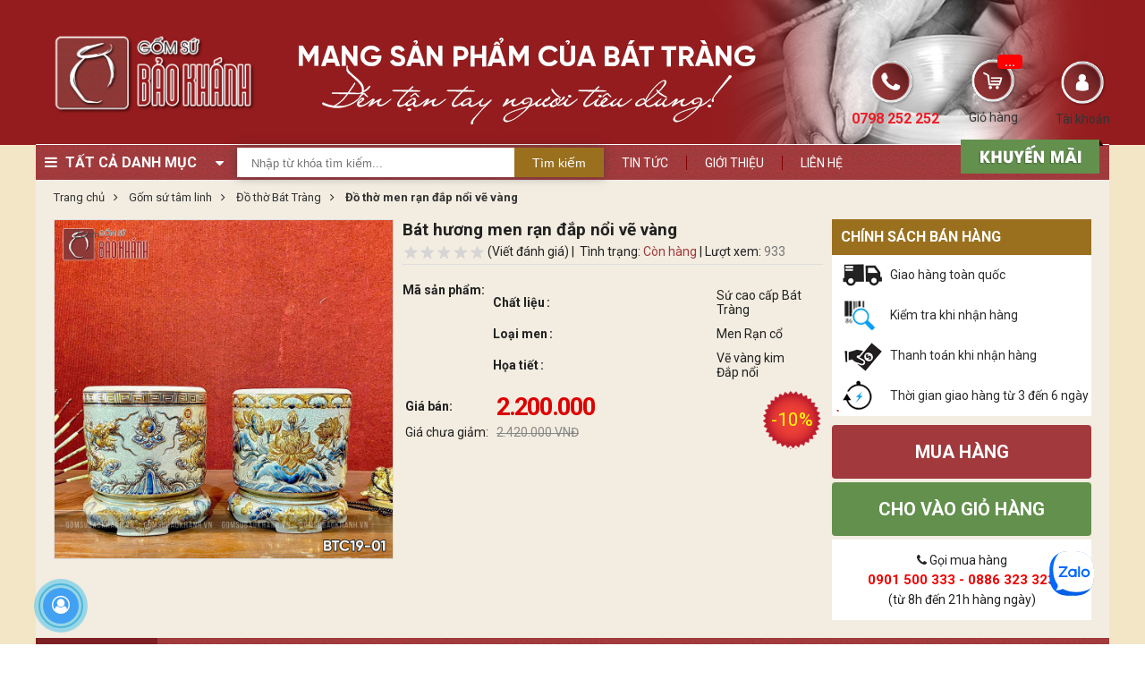

--- FILE ---
content_type: text/html; charset=UTF-8
request_url: https://gomsubaokhanh.vn/bat-huong-men-ran-dap-noi-ve-vang.html
body_size: 50117
content:

<!DOCTYPE html>
<html lang="vi">
<head>
    
  
    <!-- <meta property="fb:app_id" content="966242223397117" /> -->
<!-- Xác minh Pinterest -->
<meta name="p:domain_verify" content="983384ae18f4aad33e70ed1f42f177ff"/>
<!-- Xác minh quyền sở hữu Pinteres --------->
<meta name="p:domain_verify" content="27e52dd36296228752fccc017c89858a"/>
<!-- Xác minh Url của Google Merchant Center ----->
<meta name="google-site-verification" content="27nhB6Gc6AI1cAGiH2x3j_GS8bEwQlFdh3aYmCeLEFc" />
<meta name="google-site-verification" content="UZtMh7SpvAo_yk3innuj5hfYTbOjDccF7Hx7S5XmX5Q" />

<meta charset="utf-8" />
 <meta name="viewport" content="width=device-width,width=1200" />

<meta name="resource-type" content="document" />
<meta http-equiv="X-UA-Compatible" content="IE=edge,chrome=1" />
<meta name="revisit-after" content="1 days" />
<meta name="robots" content="index,follow" />

<meta property="og:url" content="https://gomsubaokhanh.vn/bat-huong-men-ran-dap-noi-ve-vang.html" />

    <meta property="og:title"       content="Bát hương men rạn đắp nổi vẽ vàng">
    <meta property="og:image:alt"   content="Bát hương men rạn đắp nổi vẽ vàng">
    <title>Bát hương men rạn đắp nổi vẽ vàng</title>



    <meta name="keywords" content="bát hương"/>



    <meta name="description" content="Bát hương men rạn đắp nổi vẽ vàng"/>
    <meta property="og:description" content="Bát hương men rạn đắp nổi vẽ vàng">




    <meta property="og:type" content="product" />

    
        <meta property="og:image" content="https://gomsubaokhanh.vn/media/product/1657_btc19_01.jpg" />
    





    
    
        <link rel="canonical" href="https://gomsubaokhanh.vn/bat-huong-men-ran-dap-noi-ve-vang.html" >
    



<link rel="alternate" type="application/rss+xml" title="RSS Feed for https://gomsubaokhanh.vn" href="/product.rss" />
<link rel="shortcut icon" href="https://gomsubaokhanh.vn/static/assets/2025/images/favicon.png" type="image/x-icon" />    
    
    <!--[if lt IE 9]>
<script src="https://oss.maxcdn.com/html5shiv/3.7.2/html5shiv.min.js"></script>
<script src="https://oss.maxcdn.com/respond/1.4.2/respond.min.js"></script>
<![endif]-->

<!-- Global site tag (gtag.js) - Google Analytics -->
<!-- <script async src="https://www.googletagmanager.com/gtag/js?id=UA-121794310-1"></script>
<script>
    window.dataLayer = window.dataLayer || [];
    function gtag(){dataLayer.push(arguments);}
    gtag('js', new Date());

    gtag('config', 'UA-121794310-1');
</script> -->

<!-- Google Tag Manager -->
<script>(function(w,d,s,l,i){w[l]=w[l]||[];w[l].push({'gtm.start':
new Date().getTime(),event:'gtm.js'});var f=d.getElementsByTagName(s)[0],
j=d.createElement(s),dl=l!='dataLayer'?'&l='+l:'';j.async=true;j.src=
'https://www.googletagmanager.com/gtm.js?id='+i+dl;f.parentNode.insertBefore(j,f);
})(window,document,'script','dataLayer','GTM-NXP6NCL');</script>
<!-- End Google Tag Manager -->

<!--- Schema --->
<script type="application/ld+json">
    {
        "@context": "https://schema.org",
        "@type": "Article",
        "mainEntityOfPage": {
            "@type": "WebPage",
            "@id": "https://gomsubaokhanh.vn/"
        },
        "headline": "Gốm Sứ Bảo Khánh mang gốm sứ Bát Tràng đến tận tay người tiêu dùng",
        "description": "Công ty TNHH Gốm Sứ Bảo Khánh chuyên sản xuất và phân phối gốm sứ Bát Tràng cao cấp .",
        "image": "https://gomsubaokhanh.vn/media/banner/06_Sep413ae9ab77484234d0c29dfa698495bc.jpg",  
        "author": {
            "@type": "Person",
            "name": "Gốm Sứ Bảo Khánh"
        },  
        "publisher": {
            "@type": "Organization",
            "name": "Gốm sứ Bảo Khánh",
            "logo": {
                "@type": "ImageObject",
                "url": "https://gomsubaokhanh.vn/static/assets/2025/images/favicon.png"
            }
        },
        "datePublished": "2018-07-04",
        "dateModified": "2021-03-02"
    }
</script>
<!-- Kết thúc Schema --->
    


<!-- Google Tag Manager -->
<script>(function(w,d,s,l,i){w[l]=w[l]||[];w[l].push({'gtm.start':
new Date().getTime(),event:'gtm.js'});var f=d.getElementsByTagName(s)[0],
j=d.createElement(s),dl=l!='dataLayer'?'&l='+l:'';j.async=true;j.src=
'https://www.googletagmanager.com/gtm.js?id='+i+dl;f.parentNode.insertBefore(j,f);
})(window,document,'script','dataLayer','GTM-NXP6NCL');</script>
<!-- End Google Tag Manager -->
  
  	<link rel="preconnect" href="https://fonts.googleapis.com">
    <link rel="preconnect" href="https://fonts.gstatic.com" crossorigin>
  	
  	<link rel="preload" as="style" href="https://fonts.googleapis.com/css?family=Roboto:300,300i,400,400i,500,700&display=swap">
    <link rel="stylesheet" href="https://fonts.googleapis.com/css?family=Roboto:300,300i,400,400i,500,700&display=swap" media="print" onload="this.media='all'">  	
  	<link rel='stylesheet' href='https://maxcdn.bootstrapcdn.com/font-awesome/4.7.0/css/font-awesome.min.css' media="print" onload="this.media='all'">	

    <style>
        @charset "utf-8";
/*--------------------------------------
Author:phongbv@hurasoft.com
-----------------------------------------*/
/*@import url("https://maxcdn.bootstrapcdn.com/font-awesome/4.7.0/css/font-awesome.min.css");
@import url('https://fonts.googleapis.com/css?family=Roboto:300,300i,400,400i,500,700&display=swap');*/


/*-- author:phongbv@hurasoft.com --*/
@charset "UTF-8";.animated{-webkit-animation-duration:1s;animation-duration:1s;-webkit-animation-fill-mode:both;animation-fill-mode:both}.animated.infinite{-webkit-animation-iteration-count:infinite;animation-iteration-count:infinite}.animated.hinge{-webkit-animation-duration:2s;animation-duration:2s}@-webkit-keyframes bounce{0%,20%,53%,80%,100%{-webkit-transition-timing-function:cubic-bezier(0.215,0.610,0.355,1.000);transition-timing-function:cubic-bezier(0.215,0.610,0.355,1.000);-webkit-transform:translate3d(0,0,0);transform:translate3d(0,0,0)}40%,43%{-webkit-transition-timing-function:cubic-bezier(0.755,0.050,0.855,0.060);transition-timing-function:cubic-bezier(0.755,0.050,0.855,0.060);-webkit-transform:translate3d(0,-30px,0);transform:translate3d(0,-30px,0)}70%{-webkit-transition-timing-function:cubic-bezier(0.755,0.050,0.855,0.060);transition-timing-function:cubic-bezier(0.755,0.050,0.855,0.060);-webkit-transform:translate3d(0,-15px,0);transform:translate3d(0,-15px,0)}90%{-webkit-transform:translate3d(0,-4px,0);transform:translate3d(0,-4px,0)}}@keyframes bounce{0%,20%,53%,80%,100%{-webkit-transition-timing-function:cubic-bezier(0.215,0.610,0.355,1.000);transition-timing-function:cubic-bezier(0.215,0.610,0.355,1.000);-webkit-transform:translate3d(0,0,0);transform:translate3d(0,0,0)}40%,43%{-webkit-transition-timing-function:cubic-bezier(0.755,0.050,0.855,0.060);transition-timing-function:cubic-bezier(0.755,0.050,0.855,0.060);-webkit-transform:translate3d(0,-30px,0);transform:translate3d(0,-30px,0)}70%{-webkit-transition-timing-function:cubic-bezier(0.755,0.050,0.855,0.060);transition-timing-function:cubic-bezier(0.755,0.050,0.855,0.060);-webkit-transform:translate3d(0,-15px,0);transform:translate3d(0,-15px,0)}90%{-webkit-transform:translate3d(0,-4px,0);transform:translate3d(0,-4px,0)}}.bounce{-webkit-animation-name:bounce;animation-name:bounce;-webkit-transform-origin:center bottom;-ms-transform-origin:center bottom;transform-origin:center bottom}@-webkit-keyframes flash{0%,50%,100%{opacity:1}25%,75%{opacity:0}}@keyframes flash{0%,50%,100%{opacity:1}25%,75%{opacity:0}}.flash{-webkit-animation-name:flash;animation-name:flash}@-webkit-keyframes pulse{0%{-webkit-transform:scale3d(1,1,1);transform:scale3d(1,1,1)}50%{-webkit-transform:scale3d(1.05,1.05,1.05);transform:scale3d(1.05,1.05,1.05)}100%{-webkit-transform:scale3d(1,1,1);transform:scale3d(1,1,1)}}@keyframes pulse{0%{-webkit-transform:scale3d(1,1,1);transform:scale3d(1,1,1)}50%{-webkit-transform:scale3d(1.05,1.05,1.05);transform:scale3d(1.05,1.05,1.05)}100%{-webkit-transform:scale3d(1,1,1);transform:scale3d(1,1,1)}}.pulse{-webkit-animation-name:pulse;animation-name:pulse}@-webkit-keyframes rubberBand{0%{-webkit-transform:scale3d(1,1,1);transform:scale3d(1,1,1)}30%{-webkit-transform:scale3d(1.25,0.75,1);transform:scale3d(1.25,0.75,1)}40%{-webkit-transform:scale3d(0.75,1.25,1);transform:scale3d(0.75,1.25,1)}50%{-webkit-transform:scale3d(1.15,0.85,1);transform:scale3d(1.15,0.85,1)}65%{-webkit-transform:scale3d(.95,1.05,1);transform:scale3d(.95,1.05,1)}75%{-webkit-transform:scale3d(1.05,.95,1);transform:scale3d(1.05,.95,1)}100%{-webkit-transform:scale3d(1,1,1);transform:scale3d(1,1,1)}}@keyframes rubberBand{0%{-webkit-transform:scale3d(1,1,1);transform:scale3d(1,1,1)}30%{-webkit-transform:scale3d(1.25,0.75,1);transform:scale3d(1.25,0.75,1)}40%{-webkit-transform:scale3d(0.75,1.25,1);transform:scale3d(0.75,1.25,1)}50%{-webkit-transform:scale3d(1.15,0.85,1);transform:scale3d(1.15,0.85,1)}65%{-webkit-transform:scale3d(.95,1.05,1);transform:scale3d(.95,1.05,1)}75%{-webkit-transform:scale3d(1.05,.95,1);transform:scale3d(1.05,.95,1)}100%{-webkit-transform:scale3d(1,1,1);transform:scale3d(1,1,1)}}.rubberBand{-webkit-animation-name:rubberBand;animation-name:rubberBand}@-webkit-keyframes shake{0%,100%{-webkit-transform:translate3d(0,0,0);transform:translate3d(0,0,0)}10%,30%,50%,70%,90%{-webkit-transform:translate3d(-10px,0,0);transform:translate3d(-10px,0,0)}20%,40%,60%,80%{-webkit-transform:translate3d(10px,0,0);transform:translate3d(10px,0,0)}}@keyframes shake{0%,100%{-webkit-transform:translate3d(0,0,0);transform:translate3d(0,0,0)}10%,30%,50%,70%,90%{-webkit-transform:translate3d(-10px,0,0);transform:translate3d(-10px,0,0)}20%,40%,60%,80%{-webkit-transform:translate3d(10px,0,0);transform:translate3d(10px,0,0)}}.shake{-webkit-animation-name:shake;animation-name:shake}@-webkit-keyframes swing{20%{-webkit-transform:rotate3d(0,0,1,15deg);transform:rotate3d(0,0,1,15deg)}40%{-webkit-transform:rotate3d(0,0,1,-10deg);transform:rotate3d(0,0,1,-10deg)}60%{-webkit-transform:rotate3d(0,0,1,5deg);transform:rotate3d(0,0,1,5deg)}80%{-webkit-transform:rotate3d(0,0,1,-5deg);transform:rotate3d(0,0,1,-5deg)}100%{-webkit-transform:rotate3d(0,0,1,0deg);transform:rotate3d(0,0,1,0deg)}}@keyframes swing{20%{-webkit-transform:rotate3d(0,0,1,15deg);transform:rotate3d(0,0,1,15deg)}40%{-webkit-transform:rotate3d(0,0,1,-10deg);transform:rotate3d(0,0,1,-10deg)}60%{-webkit-transform:rotate3d(0,0,1,5deg);transform:rotate3d(0,0,1,5deg)}80%{-webkit-transform:rotate3d(0,0,1,-5deg);transform:rotate3d(0,0,1,-5deg)}100%{-webkit-transform:rotate3d(0,0,1,0deg);transform:rotate3d(0,0,1,0deg)}}.swing{-webkit-transform-origin:top center;-ms-transform-origin:top center;transform-origin:top center;-webkit-animation-name:swing;animation-name:swing}@-webkit-keyframes tada{0%{-webkit-transform:scale3d(1,1,1);transform:scale3d(1,1,1)}10%,20%{-webkit-transform:scale3d(.9,.9,.9) rotate3d(0,0,1,-3deg);transform:scale3d(.9,.9,.9) rotate3d(0,0,1,-3deg)}30%,50%,70%,90%{-webkit-transform:scale3d(1.1,1.1,1.1) rotate3d(0,0,1,3deg);transform:scale3d(1.1,1.1,1.1) rotate3d(0,0,1,3deg)}40%,60%,80%{-webkit-transform:scale3d(1.1,1.1,1.1) rotate3d(0,0,1,-3deg);transform:scale3d(1.1,1.1,1.1) rotate3d(0,0,1,-3deg)}100%{-webkit-transform:scale3d(1,1,1);transform:scale3d(1,1,1)}}@keyframes tada{0%{-webkit-transform:scale3d(1,1,1);transform:scale3d(1,1,1)}10%,20%{-webkit-transform:scale3d(.9,.9,.9) rotate3d(0,0,1,-3deg);transform:scale3d(.9,.9,.9) rotate3d(0,0,1,-3deg)}30%,50%,70%,90%{-webkit-transform:scale3d(1.1,1.1,1.1) rotate3d(0,0,1,3deg);transform:scale3d(1.1,1.1,1.1) rotate3d(0,0,1,3deg)}40%,60%,80%{-webkit-transform:scale3d(1.1,1.1,1.1) rotate3d(0,0,1,-3deg);transform:scale3d(1.1,1.1,1.1) rotate3d(0,0,1,-3deg)}100%{-webkit-transform:scale3d(1,1,1);transform:scale3d(1,1,1)}}.tada{-webkit-animation-name:tada;animation-name:tada}@-webkit-keyframes wobble{0%{-webkit-transform:none;transform:none}15%{-webkit-transform:translate3d(-25%,0,0) rotate3d(0,0,1,-5deg);transform:translate3d(-25%,0,0) rotate3d(0,0,1,-5deg)}30%{-webkit-transform:translate3d(20%,0,0) rotate3d(0,0,1,3deg);transform:translate3d(20%,0,0) rotate3d(0,0,1,3deg)}45%{-webkit-transform:translate3d(-15%,0,0) rotate3d(0,0,1,-3deg);transform:translate3d(-15%,0,0) rotate3d(0,0,1,-3deg)}60%{-webkit-transform:translate3d(10%,0,0) rotate3d(0,0,1,2deg);transform:translate3d(10%,0,0) rotate3d(0,0,1,2deg)}75%{-webkit-transform:translate3d(-5%,0,0) rotate3d(0,0,1,-1deg);transform:translate3d(-5%,0,0) rotate3d(0,0,1,-1deg)}100%{-webkit-transform:none;transform:none}}@keyframes wobble{0%{-webkit-transform:none;transform:none}15%{-webkit-transform:translate3d(-25%,0,0) rotate3d(0,0,1,-5deg);transform:translate3d(-25%,0,0) rotate3d(0,0,1,-5deg)}30%{-webkit-transform:translate3d(20%,0,0) rotate3d(0,0,1,3deg);transform:translate3d(20%,0,0) rotate3d(0,0,1,3deg)}45%{-webkit-transform:translate3d(-15%,0,0) rotate3d(0,0,1,-3deg);transform:translate3d(-15%,0,0) rotate3d(0,0,1,-3deg)}60%{-webkit-transform:translate3d(10%,0,0) rotate3d(0,0,1,2deg);transform:translate3d(10%,0,0) rotate3d(0,0,1,2deg)}75%{-webkit-transform:translate3d(-5%,0,0) rotate3d(0,0,1,-1deg);transform:translate3d(-5%,0,0) rotate3d(0,0,1,-1deg)}100%{-webkit-transform:none;transform:none}}.wobble{-webkit-animation-name:wobble;animation-name:wobble}@-webkit-keyframes bounceIn{0%,20%,40%,60%,80%,100%{-webkit-transition-timing-function:cubic-bezier(0.215,0.610,0.355,1.000);transition-timing-function:cubic-bezier(0.215,0.610,0.355,1.000)}0%{opacity:0;-webkit-transform:scale3d(.3,.3,.3);transform:scale3d(.3,.3,.3)}20%{-webkit-transform:scale3d(1.1,1.1,1.1);transform:scale3d(1.1,1.1,1.1)}40%{-webkit-transform:scale3d(.9,.9,.9);transform:scale3d(.9,.9,.9)}60%{opacity:1;-webkit-transform:scale3d(1.03,1.03,1.03);transform:scale3d(1.03,1.03,1.03)}80%{-webkit-transform:scale3d(.97,.97,.97);transform:scale3d(.97,.97,.97)}100%{opacity:1;-webkit-transform:scale3d(1,1,1);transform:scale3d(1,1,1)}}@keyframes bounceIn{0%,20%,40%,60%,80%,100%{-webkit-transition-timing-function:cubic-bezier(0.215,0.610,0.355,1.000);transition-timing-function:cubic-bezier(0.215,0.610,0.355,1.000)}0%{opacity:0;-webkit-transform:scale3d(.3,.3,.3);transform:scale3d(.3,.3,.3)}20%{-webkit-transform:scale3d(1.1,1.1,1.1);transform:scale3d(1.1,1.1,1.1)}40%{-webkit-transform:scale3d(.9,.9,.9);transform:scale3d(.9,.9,.9)}60%{opacity:1;-webkit-transform:scale3d(1.03,1.03,1.03);transform:scale3d(1.03,1.03,1.03)}80%{-webkit-transform:scale3d(.97,.97,.97);transform:scale3d(.97,.97,.97)}100%{opacity:1;-webkit-transform:scale3d(1,1,1);transform:scale3d(1,1,1)}}.bounceIn{-webkit-animation-name:bounceIn;animation-name:bounceIn;-webkit-animation-duration:.75s;animation-duration:.75s}@-webkit-keyframes bounceInDown{0%,60%,75%,90%,100%{-webkit-transition-timing-function:cubic-bezier(0.215,0.610,0.355,1.000);transition-timing-function:cubic-bezier(0.215,0.610,0.355,1.000)}0%{opacity:0;-webkit-transform:translate3d(0,-3000px,0);transform:translate3d(0,-3000px,0)}60%{opacity:1;-webkit-transform:translate3d(0,25px,0);transform:translate3d(0,25px,0)}75%{-webkit-transform:translate3d(0,-10px,0);transform:translate3d(0,-10px,0)}90%{-webkit-transform:translate3d(0,5px,0);transform:translate3d(0,5px,0)}100%{-webkit-transform:none;transform:none}}@keyframes bounceInDown{0%,60%,75%,90%,100%{-webkit-transition-timing-function:cubic-bezier(0.215,0.610,0.355,1.000);transition-timing-function:cubic-bezier(0.215,0.610,0.355,1.000)}0%{opacity:0;-webkit-transform:translate3d(0,-3000px,0);transform:translate3d(0,-3000px,0)}60%{opacity:1;-webkit-transform:translate3d(0,25px,0);transform:translate3d(0,25px,0)}75%{-webkit-transform:translate3d(0,-10px,0);transform:translate3d(0,-10px,0)}90%{-webkit-transform:translate3d(0,5px,0);transform:translate3d(0,5px,0)}100%{-webkit-transform:none;transform:none}}.bounceInDown{-webkit-animation-name:bounceInDown;animation-name:bounceInDown}@-webkit-keyframes bounceInLeft{0%,60%,75%,90%,100%{-webkit-transition-timing-function:cubic-bezier(0.215,0.610,0.355,1.000);transition-timing-function:cubic-bezier(0.215,0.610,0.355,1.000)}0%{opacity:0;-webkit-transform:translate3d(-3000px,0,0);transform:translate3d(-3000px,0,0)}60%{opacity:1;-webkit-transform:translate3d(25px,0,0);transform:translate3d(25px,0,0)}75%{-webkit-transform:translate3d(-10px,0,0);transform:translate3d(-10px,0,0)}90%{-webkit-transform:translate3d(5px,0,0);transform:translate3d(5px,0,0)}100%{-webkit-transform:none;transform:none}}@keyframes bounceInLeft{0%,60%,75%,90%,100%{-webkit-transition-timing-function:cubic-bezier(0.215,0.610,0.355,1.000);transition-timing-function:cubic-bezier(0.215,0.610,0.355,1.000)}0%{opacity:0;-webkit-transform:translate3d(-3000px,0,0);transform:translate3d(-3000px,0,0)}60%{opacity:1;-webkit-transform:translate3d(25px,0,0);transform:translate3d(25px,0,0)}75%{-webkit-transform:translate3d(-10px,0,0);transform:translate3d(-10px,0,0)}90%{-webkit-transform:translate3d(5px,0,0);transform:translate3d(5px,0,0)}100%{-webkit-transform:none;transform:none}}.bounceInLeft{-webkit-animation-name:bounceInLeft;animation-name:bounceInLeft}@-webkit-keyframes bounceInRight{0%,60%,75%,90%,100%{-webkit-transition-timing-function:cubic-bezier(0.215,0.610,0.355,1.000);transition-timing-function:cubic-bezier(0.215,0.610,0.355,1.000)}0%{opacity:0;-webkit-transform:translate3d(3000px,0,0);transform:translate3d(3000px,0,0)}60%{opacity:1;-webkit-transform:translate3d(-25px,0,0);transform:translate3d(-25px,0,0)}75%{-webkit-transform:translate3d(10px,0,0);transform:translate3d(10px,0,0)}90%{-webkit-transform:translate3d(-5px,0,0);transform:translate3d(-5px,0,0)}100%{-webkit-transform:none;transform:none}}@keyframes bounceInRight{0%,60%,75%,90%,100%{-webkit-transition-timing-function:cubic-bezier(0.215,0.610,0.355,1.000);transition-timing-function:cubic-bezier(0.215,0.610,0.355,1.000)}0%{opacity:0;-webkit-transform:translate3d(3000px,0,0);transform:translate3d(3000px,0,0)}60%{opacity:1;-webkit-transform:translate3d(-25px,0,0);transform:translate3d(-25px,0,0)}75%{-webkit-transform:translate3d(10px,0,0);transform:translate3d(10px,0,0)}90%{-webkit-transform:translate3d(-5px,0,0);transform:translate3d(-5px,0,0)}100%{-webkit-transform:none;transform:none}}.bounceInRight{-webkit-animation-name:bounceInRight;animation-name:bounceInRight}@-webkit-keyframes bounceInUp{0%,60%,75%,90%,100%{-webkit-transition-timing-function:cubic-bezier(0.215,0.610,0.355,1.000);transition-timing-function:cubic-bezier(0.215,0.610,0.355,1.000)}0%{opacity:0;-webkit-transform:translate3d(0,3000px,0);transform:translate3d(0,3000px,0)}60%{opacity:1;-webkit-transform:translate3d(0,-20px,0);transform:translate3d(0,-20px,0)}75%{-webkit-transform:translate3d(0,10px,0);transform:translate3d(0,10px,0)}90%{-webkit-transform:translate3d(0,-5px,0);transform:translate3d(0,-5px,0)}100%{-webkit-transform:translate3d(0,0,0);transform:translate3d(0,0,0)}}@keyframes bounceInUp{0%,60%,75%,90%,100%{-webkit-transition-timing-function:cubic-bezier(0.215,0.610,0.355,1.000);transition-timing-function:cubic-bezier(0.215,0.610,0.355,1.000)}0%{opacity:0;-webkit-transform:translate3d(0,3000px,0);transform:translate3d(0,3000px,0)}60%{opacity:1;-webkit-transform:translate3d(0,-20px,0);transform:translate3d(0,-20px,0)}75%{-webkit-transform:translate3d(0,10px,0);transform:translate3d(0,10px,0)}90%{-webkit-transform:translate3d(0,-5px,0);transform:translate3d(0,-5px,0)}100%{-webkit-transform:translate3d(0,0,0);transform:translate3d(0,0,0)}}.bounceInUp{-webkit-animation-name:bounceInUp;animation-name:bounceInUp}@-webkit-keyframes bounceOut{20%{-webkit-transform:scale3d(.9,.9,.9);transform:scale3d(.9,.9,.9)}50%,55%{opacity:1;-webkit-transform:scale3d(1.1,1.1,1.1);transform:scale3d(1.1,1.1,1.1)}100%{opacity:0;-webkit-transform:scale3d(.3,.3,.3);transform:scale3d(.3,.3,.3)}}@keyframes bounceOut{20%{-webkit-transform:scale3d(.9,.9,.9);transform:scale3d(.9,.9,.9)}50%,55%{opacity:1;-webkit-transform:scale3d(1.1,1.1,1.1);transform:scale3d(1.1,1.1,1.1)}100%{opacity:0;-webkit-transform:scale3d(.3,.3,.3);transform:scale3d(.3,.3,.3)}}.bounceOut{-webkit-animation-name:bounceOut;animation-name:bounceOut;-webkit-animation-duration:.75s;animation-duration:.75s}@-webkit-keyframes bounceOutDown{20%{-webkit-transform:translate3d(0,10px,0);transform:translate3d(0,10px,0)}40%,45%{opacity:1;-webkit-transform:translate3d(0,-20px,0);transform:translate3d(0,-20px,0)}100%{opacity:0;-webkit-transform:translate3d(0,2000px,0);transform:translate3d(0,2000px,0)}}@keyframes bounceOutDown{20%{-webkit-transform:translate3d(0,10px,0);transform:translate3d(0,10px,0)}40%,45%{opacity:1;-webkit-transform:translate3d(0,-20px,0);transform:translate3d(0,-20px,0)}100%{opacity:0;-webkit-transform:translate3d(0,2000px,0);transform:translate3d(0,2000px,0)}}.bounceOutDown{-webkit-animation-name:bounceOutDown;animation-name:bounceOutDown}@-webkit-keyframes bounceOutLeft{20%{opacity:1;-webkit-transform:translate3d(20px,0,0);transform:translate3d(20px,0,0)}100%{opacity:0;-webkit-transform:translate3d(-2000px,0,0);transform:translate3d(-2000px,0,0)}}@keyframes bounceOutLeft{20%{opacity:1;-webkit-transform:translate3d(20px,0,0);transform:translate3d(20px,0,0)}100%{opacity:0;-webkit-transform:translate3d(-2000px,0,0);transform:translate3d(-2000px,0,0)}}.bounceOutLeft{-webkit-animation-name:bounceOutLeft;animation-name:bounceOutLeft}@-webkit-keyframes bounceOutRight{20%{opacity:1;-webkit-transform:translate3d(-20px,0,0);transform:translate3d(-20px,0,0)}100%{opacity:0;-webkit-transform:translate3d(2000px,0,0);transform:translate3d(2000px,0,0)}}@keyframes bounceOutRight{20%{opacity:1;-webkit-transform:translate3d(-20px,0,0);transform:translate3d(-20px,0,0)}100%{opacity:0;-webkit-transform:translate3d(2000px,0,0);transform:translate3d(2000px,0,0)}}.bounceOutRight{-webkit-animation-name:bounceOutRight;animation-name:bounceOutRight}@-webkit-keyframes bounceOutUp{20%{-webkit-transform:translate3d(0,-10px,0);transform:translate3d(0,-10px,0)}40%,45%{opacity:1;-webkit-transform:translate3d(0,20px,0);transform:translate3d(0,20px,0)}100%{opacity:0;-webkit-transform:translate3d(0,-2000px,0);transform:translate3d(0,-2000px,0)}}@keyframes bounceOutUp{20%{-webkit-transform:translate3d(0,-10px,0);transform:translate3d(0,-10px,0)}40%,45%{opacity:1;-webkit-transform:translate3d(0,20px,0);transform:translate3d(0,20px,0)}100%{opacity:0;-webkit-transform:translate3d(0,-2000px,0);transform:translate3d(0,-2000px,0)}}.bounceOutUp{-webkit-animation-name:bounceOutUp;animation-name:bounceOutUp}@-webkit-keyframes fadeIn{0%{opacity:0}100%{opacity:1}}@keyframes fadeIn{0%{opacity:0}100%{opacity:1}}.fadeIn{-webkit-animation-name:fadeIn;animation-name:fadeIn}@-webkit-keyframes fadeInDown{0%{opacity:0;-webkit-transform:translate3d(0,-100%,0);transform:translate3d(0,-100%,0)}100%{opacity:1;-webkit-transform:none;transform:none}}@keyframes fadeInDown{0%{opacity:0;-webkit-transform:translate3d(0,-100%,0);transform:translate3d(0,-100%,0)}100%{opacity:1;-webkit-transform:none;transform:none}}.fadeInDown{-webkit-animation-name:fadeInDown;animation-name:fadeInDown}@-webkit-keyframes fadeInDownBig{0%{opacity:0;-webkit-transform:translate3d(0,-2000px,0);transform:translate3d(0,-2000px,0)}100%{opacity:1;-webkit-transform:none;transform:none}}@keyframes fadeInDownBig{0%{opacity:0;-webkit-transform:translate3d(0,-2000px,0);transform:translate3d(0,-2000px,0)}100%{opacity:1;-webkit-transform:none;transform:none}}.fadeInDownBig{-webkit-animation-name:fadeInDownBig;animation-name:fadeInDownBig}@-webkit-keyframes fadeInLeft{0%{opacity:0;-webkit-transform:translate3d(-100%,0,0);transform:translate3d(-100%,0,0)}100%{opacity:1;-webkit-transform:none;transform:none}}@keyframes fadeInLeft{0%{opacity:0;-webkit-transform:translate3d(-100%,0,0);transform:translate3d(-100%,0,0)}100%{opacity:1;-webkit-transform:none;transform:none}}.fadeInLeft{-webkit-animation-name:fadeInLeft;animation-name:fadeInLeft}@-webkit-keyframes fadeInLeftBig{0%{opacity:0;-webkit-transform:translate3d(-2000px,0,0);transform:translate3d(-2000px,0,0)}100%{opacity:1;-webkit-transform:none;transform:none}}@keyframes fadeInLeftBig{0%{opacity:0;-webkit-transform:translate3d(-2000px,0,0);transform:translate3d(-2000px,0,0)}100%{opacity:1;-webkit-transform:none;transform:none}}.fadeInLeftBig{-webkit-animation-name:fadeInLeftBig;animation-name:fadeInLeftBig}@-webkit-keyframes fadeInRight{0%{opacity:0;-webkit-transform:translate3d(100%,0,0);transform:translate3d(100%,0,0)}100%{opacity:1;-webkit-transform:none;transform:none}}@keyframes fadeInRight{0%{opacity:0;-webkit-transform:translate3d(100%,0,0);transform:translate3d(100%,0,0)}100%{opacity:1;-webkit-transform:none;transform:none}}.fadeInRight{-webkit-animation-name:fadeInRight;animation-name:fadeInRight}@-webkit-keyframes fadeInRightBig{0%{opacity:0;-webkit-transform:translate3d(2000px,0,0);transform:translate3d(2000px,0,0)}100%{opacity:1;-webkit-transform:none;transform:none}}@keyframes fadeInRightBig{0%{opacity:0;-webkit-transform:translate3d(2000px,0,0);transform:translate3d(2000px,0,0)}100%{opacity:1;-webkit-transform:none;transform:none}}.fadeInRightBig{-webkit-animation-name:fadeInRightBig;animation-name:fadeInRightBig}@-webkit-keyframes fadeInUp{0%{opacity:0;-webkit-transform:translate3d(0,100%,0);transform:translate3d(0,100%,0)}100%{opacity:1;-webkit-transform:none;transform:none}}@keyframes fadeInUp{0%{opacity:0;-webkit-transform:translate3d(0,100%,0);transform:translate3d(0,100%,0)}100%{opacity:1;-webkit-transform:none;transform:none}}.fadeInUp{-webkit-animation-name:fadeInUp;animation-name:fadeInUp}@-webkit-keyframes fadeInUpBig{0%{opacity:0;-webkit-transform:translate3d(0,2000px,0);transform:translate3d(0,2000px,0)}100%{opacity:1;-webkit-transform:none;transform:none}}@keyframes fadeInUpBig{0%{opacity:0;-webkit-transform:translate3d(0,2000px,0);transform:translate3d(0,2000px,0)}100%{opacity:1;-webkit-transform:none;transform:none}}.fadeInUpBig{-webkit-animation-name:fadeInUpBig;animation-name:fadeInUpBig}@-webkit-keyframes fadeOut{0%{opacity:1}100%{opacity:0}}@keyframes fadeOut{0%{opacity:1}100%{opacity:0}}.fadeOut{-webkit-animation-name:fadeOut;animation-name:fadeOut}@-webkit-keyframes fadeOutDown{0%{opacity:1}100%{opacity:0;-webkit-transform:translate3d(0,100%,0);transform:translate3d(0,100%,0)}}@keyframes fadeOutDown{0%{opacity:1}100%{opacity:0;-webkit-transform:translate3d(0,100%,0);transform:translate3d(0,100%,0)}}.fadeOutDown{-webkit-animation-name:fadeOutDown;animation-name:fadeOutDown}@-webkit-keyframes fadeOutDownBig{0%{opacity:1}100%{opacity:0;-webkit-transform:translate3d(0,2000px,0);transform:translate3d(0,2000px,0)}}@keyframes fadeOutDownBig{0%{opacity:1}100%{opacity:0;-webkit-transform:translate3d(0,2000px,0);transform:translate3d(0,2000px,0)}}.fadeOutDownBig{-webkit-animation-name:fadeOutDownBig;animation-name:fadeOutDownBig}@-webkit-keyframes fadeOutLeft{0%{opacity:1}100%{opacity:0;-webkit-transform:translate3d(-100%,0,0);transform:translate3d(-100%,0,0)}}@keyframes fadeOutLeft{0%{opacity:1}100%{opacity:0;-webkit-transform:translate3d(-100%,0,0);transform:translate3d(-100%,0,0)}}.fadeOutLeft{-webkit-animation-name:fadeOutLeft;animation-name:fadeOutLeft}@-webkit-keyframes fadeOutLeftBig{0%{opacity:1}100%{opacity:0;-webkit-transform:translate3d(-2000px,0,0);transform:translate3d(-2000px,0,0)}}@keyframes fadeOutLeftBig{0%{opacity:1}100%{opacity:0;-webkit-transform:translate3d(-2000px,0,0);transform:translate3d(-2000px,0,0)}}.fadeOutLeftBig{-webkit-animation-name:fadeOutLeftBig;animation-name:fadeOutLeftBig}@-webkit-keyframes fadeOutRight{0%{opacity:1}100%{opacity:0;-webkit-transform:translate3d(100%,0,0);transform:translate3d(100%,0,0)}}@keyframes fadeOutRight{0%{opacity:1}100%{opacity:0;-webkit-transform:translate3d(100%,0,0);transform:translate3d(100%,0,0)}}.fadeOutRight{-webkit-animation-name:fadeOutRight;animation-name:fadeOutRight}@-webkit-keyframes fadeOutRightBig{0%{opacity:1}100%{opacity:0;-webkit-transform:translate3d(2000px,0,0);transform:translate3d(2000px,0,0)}}@keyframes fadeOutRightBig{0%{opacity:1}100%{opacity:0;-webkit-transform:translate3d(2000px,0,0);transform:translate3d(2000px,0,0)}}.fadeOutRightBig{-webkit-animation-name:fadeOutRightBig;animation-name:fadeOutRightBig}@-webkit-keyframes fadeOutUp{0%{opacity:1}100%{opacity:0;-webkit-transform:translate3d(0,-100%,0);transform:translate3d(0,-100%,0)}}@keyframes fadeOutUp{0%{opacity:1}100%{opacity:0;-webkit-transform:translate3d(0,-100%,0);transform:translate3d(0,-100%,0)}}.fadeOutUp{-webkit-animation-name:fadeOutUp;animation-name:fadeOutUp}@-webkit-keyframes fadeOutUpBig{0%{opacity:1}100%{opacity:0;-webkit-transform:translate3d(0,-2000px,0);transform:translate3d(0,-2000px,0)}}@keyframes fadeOutUpBig{0%{opacity:1}100%{opacity:0;-webkit-transform:translate3d(0,-2000px,0);transform:translate3d(0,-2000px,0)}}.fadeOutUpBig{-webkit-animation-name:fadeOutUpBig;animation-name:fadeOutUpBig}@-webkit-keyframes flip{0%{-webkit-transform:perspective(400px) rotate3d(0,1,0,-360deg);transform:perspective(400px) rotate3d(0,1,0,-360deg);-webkit-animation-timing-function:ease-out;animation-timing-function:ease-out}40%{-webkit-transform:perspective(400px) translate3d(0,0,150px) rotate3d(0,1,0,-190deg);transform:perspective(400px) translate3d(0,0,150px) rotate3d(0,1,0,-190deg);-webkit-animation-timing-function:ease-out;animation-timing-function:ease-out}50%{-webkit-transform:perspective(400px) translate3d(0,0,150px) rotate3d(0,1,0,-170deg);transform:perspective(400px) translate3d(0,0,150px) rotate3d(0,1,0,-170deg);-webkit-animation-timing-function:ease-in;animation-timing-function:ease-in}80%{-webkit-transform:perspective(400px) scale3d(.95,.95,.95);transform:perspective(400px) scale3d(.95,.95,.95);-webkit-animation-timing-function:ease-in;animation-timing-function:ease-in}100%{-webkit-transform:perspective(400px);transform:perspective(400px);-webkit-animation-timing-function:ease-in;animation-timing-function:ease-in}}@keyframes flip{0%{-webkit-transform:perspective(400px) rotate3d(0,1,0,-360deg);transform:perspective(400px) rotate3d(0,1,0,-360deg);-webkit-animation-timing-function:ease-out;animation-timing-function:ease-out}40%{-webkit-transform:perspective(400px) translate3d(0,0,150px) rotate3d(0,1,0,-190deg);transform:perspective(400px) translate3d(0,0,150px) rotate3d(0,1,0,-190deg);-webkit-animation-timing-function:ease-out;animation-timing-function:ease-out}50%{-webkit-transform:perspective(400px) translate3d(0,0,150px) rotate3d(0,1,0,-170deg);transform:perspective(400px) translate3d(0,0,150px) rotate3d(0,1,0,-170deg);-webkit-animation-timing-function:ease-in;animation-timing-function:ease-in}80%{-webkit-transform:perspective(400px) scale3d(.95,.95,.95);transform:perspective(400px) scale3d(.95,.95,.95);-webkit-animation-timing-function:ease-in;animation-timing-function:ease-in}100%{-webkit-transform:perspective(400px);transform:perspective(400px);-webkit-animation-timing-function:ease-in;animation-timing-function:ease-in}}.animated.flip{-webkit-backface-visibility:visible;backface-visibility:visible;-webkit-animation-name:flip;animation-name:flip}@-webkit-keyframes flipInX{0%{-webkit-transform:perspective(400px) rotate3d(1,0,0,90deg);transform:perspective(400px) rotate3d(1,0,0,90deg);-webkit-transition-timing-function:ease-in;transition-timing-function:ease-in;opacity:0}40%{-webkit-transform:perspective(400px) rotate3d(1,0,0,-20deg);transform:perspective(400px) rotate3d(1,0,0,-20deg);-webkit-transition-timing-function:ease-in;transition-timing-function:ease-in}60%{-webkit-transform:perspective(400px) rotate3d(1,0,0,10deg);transform:perspective(400px) rotate3d(1,0,0,10deg);opacity:1}80%{-webkit-transform:perspective(400px) rotate3d(1,0,0,-5deg);transform:perspective(400px) rotate3d(1,0,0,-5deg)}100%{-webkit-transform:perspective(400px);transform:perspective(400px)}}@keyframes flipInX{0%{-webkit-transform:perspective(400px) rotate3d(1,0,0,90deg);transform:perspective(400px) rotate3d(1,0,0,90deg);-webkit-transition-timing-function:ease-in;transition-timing-function:ease-in;opacity:0}40%{-webkit-transform:perspective(400px) rotate3d(1,0,0,-20deg);transform:perspective(400px) rotate3d(1,0,0,-20deg);-webkit-transition-timing-function:ease-in;transition-timing-function:ease-in}60%{-webkit-transform:perspective(400px) rotate3d(1,0,0,10deg);transform:perspective(400px) rotate3d(1,0,0,10deg);opacity:1}80%{-webkit-transform:perspective(400px) rotate3d(1,0,0,-5deg);transform:perspective(400px) rotate3d(1,0,0,-5deg)}100%{-webkit-transform:perspective(400px);transform:perspective(400px)}}.flipInX{-webkit-backface-visibility:visible!important;backface-visibility:visible!important;-webkit-animation-name:flipInX;animation-name:flipInX}@-webkit-keyframes flipInY{0%{-webkit-transform:perspective(400px) rotate3d(0,1,0,90deg);transform:perspective(400px) rotate3d(0,1,0,90deg);-webkit-transition-timing-function:ease-in;transition-timing-function:ease-in;opacity:0}40%{-webkit-transform:perspective(400px) rotate3d(0,1,0,-20deg);transform:perspective(400px) rotate3d(0,1,0,-20deg);-webkit-transition-timing-function:ease-in;transition-timing-function:ease-in}60%{-webkit-transform:perspective(400px) rotate3d(0,1,0,10deg);transform:perspective(400px) rotate3d(0,1,0,10deg);opacity:1}80%{-webkit-transform:perspective(400px) rotate3d(0,1,0,-5deg);transform:perspective(400px) rotate3d(0,1,0,-5deg)}100%{-webkit-transform:perspective(400px);transform:perspective(400px)}}@keyframes flipInY{0%{-webkit-transform:perspective(400px) rotate3d(0,1,0,90deg);transform:perspective(400px) rotate3d(0,1,0,90deg);-webkit-transition-timing-function:ease-in;transition-timing-function:ease-in;opacity:0}40%{-webkit-transform:perspective(400px) rotate3d(0,1,0,-20deg);transform:perspective(400px) rotate3d(0,1,0,-20deg);-webkit-transition-timing-function:ease-in;transition-timing-function:ease-in}60%{-webkit-transform:perspective(400px) rotate3d(0,1,0,10deg);transform:perspective(400px) rotate3d(0,1,0,10deg);opacity:1}80%{-webkit-transform:perspective(400px) rotate3d(0,1,0,-5deg);transform:perspective(400px) rotate3d(0,1,0,-5deg)}100%{-webkit-transform:perspective(400px);transform:perspective(400px)}}.flipInY{-webkit-backface-visibility:visible!important;backface-visibility:visible!important;-webkit-animation-name:flipInY;animation-name:flipInY}@-webkit-keyframes flipOutX{0%{-webkit-transform:perspective(400px);transform:perspective(400px)}30%{-webkit-transform:perspective(400px) rotate3d(1,0,0,-20deg);transform:perspective(400px) rotate3d(1,0,0,-20deg);opacity:1}100%{-webkit-transform:perspective(400px) rotate3d(1,0,0,90deg);transform:perspective(400px) rotate3d(1,0,0,90deg);opacity:0}}@keyframes flipOutX{0%{-webkit-transform:perspective(400px);transform:perspective(400px)}30%{-webkit-transform:perspective(400px) rotate3d(1,0,0,-20deg);transform:perspective(400px) rotate3d(1,0,0,-20deg);opacity:1}100%{-webkit-transform:perspective(400px) rotate3d(1,0,0,90deg);transform:perspective(400px) rotate3d(1,0,0,90deg);opacity:0}}.flipOutX{-webkit-animation-name:flipOutX;animation-name:flipOutX;-webkit-animation-duration:.75s;animation-duration:.75s;-webkit-backface-visibility:visible!important;backface-visibility:visible!important}@-webkit-keyframes flipOutY{0%{-webkit-transform:perspective(400px);transform:perspective(400px)}30%{-webkit-transform:perspective(400px) rotate3d(0,1,0,-15deg);transform:perspective(400px) rotate3d(0,1,0,-15deg);opacity:1}100%{-webkit-transform:perspective(400px) rotate3d(0,1,0,90deg);transform:perspective(400px) rotate3d(0,1,0,90deg);opacity:0}}@keyframes flipOutY{0%{-webkit-transform:perspective(400px);transform:perspective(400px)}30%{-webkit-transform:perspective(400px) rotate3d(0,1,0,-15deg);transform:perspective(400px) rotate3d(0,1,0,-15deg);opacity:1}100%{-webkit-transform:perspective(400px) rotate3d(0,1,0,90deg);transform:perspective(400px) rotate3d(0,1,0,90deg);opacity:0}}.flipOutY{-webkit-backface-visibility:visible!important;backface-visibility:visible!important;-webkit-animation-name:flipOutY;animation-name:flipOutY;-webkit-animation-duration:.75s;animation-duration:.75s}@-webkit-keyframes lightSpeedIn{0%{-webkit-transform:translate3d(100%,0,0) skewX(-30deg);transform:translate3d(100%,0,0) skewX(-30deg);opacity:0}60%{-webkit-transform:skewX(20deg);transform:skewX(20deg);opacity:1}80%{-webkit-transform:skewX(-5deg);transform:skewX(-5deg);opacity:1}100%{-webkit-transform:none;transform:none;opacity:1}}@keyframes lightSpeedIn{0%{-webkit-transform:translate3d(100%,0,0) skewX(-30deg);transform:translate3d(100%,0,0) skewX(-30deg);opacity:0}60%{-webkit-transform:skewX(20deg);transform:skewX(20deg);opacity:1}80%{-webkit-transform:skewX(-5deg);transform:skewX(-5deg);opacity:1}100%{-webkit-transform:none;transform:none;opacity:1}}.lightSpeedIn{-webkit-animation-name:lightSpeedIn;animation-name:lightSpeedIn;-webkit-animation-timing-function:ease-out;animation-timing-function:ease-out}@-webkit-keyframes lightSpeedOut{0%{opacity:1}100%{-webkit-transform:translate3d(100%,0,0) skewX(30deg);transform:translate3d(100%,0,0) skewX(30deg);opacity:0}}@keyframes lightSpeedOut{0%{opacity:1}100%{-webkit-transform:translate3d(100%,0,0) skewX(30deg);transform:translate3d(100%,0,0) skewX(30deg);opacity:0}}.lightSpeedOut{-webkit-animation-name:lightSpeedOut;animation-name:lightSpeedOut;-webkit-animation-timing-function:ease-in;animation-timing-function:ease-in}@-webkit-keyframes rotateIn{0%{-webkit-transform-origin:center;transform-origin:center;-webkit-transform:rotate3d(0,0,1,-200deg);transform:rotate3d(0,0,1,-200deg);opacity:0}100%{-webkit-transform-origin:center;transform-origin:center;-webkit-transform:none;transform:none;opacity:1}}@keyframes rotateIn{0%{-webkit-transform-origin:center;transform-origin:center;-webkit-transform:rotate3d(0,0,1,-200deg);transform:rotate3d(0,0,1,-200deg);opacity:0}100%{-webkit-transform-origin:center;transform-origin:center;-webkit-transform:none;transform:none;opacity:1}}.rotateIn{-webkit-animation-name:rotateIn;animation-name:rotateIn}@-webkit-keyframes rotateInDownLeft{0%{-webkit-transform-origin:left bottom;transform-origin:left bottom;-webkit-transform:rotate3d(0,0,1,-45deg);transform:rotate3d(0,0,1,-45deg);opacity:0}100%{-webkit-transform-origin:left bottom;transform-origin:left bottom;-webkit-transform:none;transform:none;opacity:1}}@keyframes rotateInDownLeft{0%{-webkit-transform-origin:left bottom;transform-origin:left bottom;-webkit-transform:rotate3d(0,0,1,-45deg);transform:rotate3d(0,0,1,-45deg);opacity:0}100%{-webkit-transform-origin:left bottom;transform-origin:left bottom;-webkit-transform:none;transform:none;opacity:1}}.rotateInDownLeft{-webkit-animation-name:rotateInDownLeft;animation-name:rotateInDownLeft}@-webkit-keyframes rotateInDownRight{0%{-webkit-transform-origin:right bottom;transform-origin:right bottom;-webkit-transform:rotate3d(0,0,1,45deg);transform:rotate3d(0,0,1,45deg);opacity:0}100%{-webkit-transform-origin:right bottom;transform-origin:right bottom;-webkit-transform:none;transform:none;opacity:1}}@keyframes rotateInDownRight{0%{-webkit-transform-origin:right bottom;transform-origin:right bottom;-webkit-transform:rotate3d(0,0,1,45deg);transform:rotate3d(0,0,1,45deg);opacity:0}100%{-webkit-transform-origin:right bottom;transform-origin:right bottom;-webkit-transform:none;transform:none;opacity:1}}.rotateInDownRight{-webkit-animation-name:rotateInDownRight;animation-name:rotateInDownRight}@-webkit-keyframes rotateInUpLeft{0%{-webkit-transform-origin:left bottom;transform-origin:left bottom;-webkit-transform:rotate3d(0,0,1,45deg);transform:rotate3d(0,0,1,45deg);opacity:0}100%{-webkit-transform-origin:left bottom;transform-origin:left bottom;-webkit-transform:none;transform:none;opacity:1}}@keyframes rotateInUpLeft{0%{-webkit-transform-origin:left bottom;transform-origin:left bottom;-webkit-transform:rotate3d(0,0,1,45deg);transform:rotate3d(0,0,1,45deg);opacity:0}100%{-webkit-transform-origin:left bottom;transform-origin:left bottom;-webkit-transform:none;transform:none;opacity:1}}.rotateInUpLeft{-webkit-animation-name:rotateInUpLeft;animation-name:rotateInUpLeft}@-webkit-keyframes rotateInUpRight{0%{-webkit-transform-origin:right bottom;transform-origin:right bottom;-webkit-transform:rotate3d(0,0,1,-90deg);transform:rotate3d(0,0,1,-90deg);opacity:0}100%{-webkit-transform-origin:right bottom;transform-origin:right bottom;-webkit-transform:none;transform:none;opacity:1}}@keyframes rotateInUpRight{0%{-webkit-transform-origin:right bottom;transform-origin:right bottom;-webkit-transform:rotate3d(0,0,1,-90deg);transform:rotate3d(0,0,1,-90deg);opacity:0}100%{-webkit-transform-origin:right bottom;transform-origin:right bottom;-webkit-transform:none;transform:none;opacity:1}}.rotateInUpRight{-webkit-animation-name:rotateInUpRight;animation-name:rotateInUpRight}@-webkit-keyframes rotateOut{0%{-webkit-transform-origin:center;transform-origin:center;opacity:1}100%{-webkit-transform-origin:center;transform-origin:center;-webkit-transform:rotate3d(0,0,1,200deg);transform:rotate3d(0,0,1,200deg);opacity:0}}@keyframes rotateOut{0%{-webkit-transform-origin:center;transform-origin:center;opacity:1}100%{-webkit-transform-origin:center;transform-origin:center;-webkit-transform:rotate3d(0,0,1,200deg);transform:rotate3d(0,0,1,200deg);opacity:0}}.rotateOut{-webkit-animation-name:rotateOut;animation-name:rotateOut}@-webkit-keyframes rotateOutDownLeft{0%{-webkit-transform-origin:left bottom;transform-origin:left bottom;opacity:1}100%{-webkit-transform-origin:left bottom;transform-origin:left bottom;-webkit-transform:rotate3d(0,0,1,45deg);transform:rotate3d(0,0,1,45deg);opacity:0}}@keyframes rotateOutDownLeft{0%{-webkit-transform-origin:left bottom;transform-origin:left bottom;opacity:1}100%{-webkit-transform-origin:left bottom;transform-origin:left bottom;-webkit-transform:rotate3d(0,0,1,45deg);transform:rotate3d(0,0,1,45deg);opacity:0}}.rotateOutDownLeft{-webkit-animation-name:rotateOutDownLeft;animation-name:rotateOutDownLeft}@-webkit-keyframes rotateOutDownRight{0%{-webkit-transform-origin:right bottom;transform-origin:right bottom;opacity:1}100%{-webkit-transform-origin:right bottom;transform-origin:right bottom;-webkit-transform:rotate3d(0,0,1,-45deg);transform:rotate3d(0,0,1,-45deg);opacity:0}}@keyframes rotateOutDownRight{0%{-webkit-transform-origin:right bottom;transform-origin:right bottom;opacity:1}100%{-webkit-transform-origin:right bottom;transform-origin:right bottom;-webkit-transform:rotate3d(0,0,1,-45deg);transform:rotate3d(0,0,1,-45deg);opacity:0}}.rotateOutDownRight{-webkit-animation-name:rotateOutDownRight;animation-name:rotateOutDownRight}@-webkit-keyframes rotateOutUpLeft{0%{-webkit-transform-origin:left bottom;transform-origin:left bottom;opacity:1}100%{-webkit-transform-origin:left bottom;transform-origin:left bottom;-webkit-transform:rotate3d(0,0,1,-45deg);transform:rotate3d(0,0,1,-45deg);opacity:0}}@keyframes rotateOutUpLeft{0%{-webkit-transform-origin:left bottom;transform-origin:left bottom;opacity:1}100%{-webkit-transform-origin:left bottom;transform-origin:left bottom;-webkit-transform:rotate3d(0,0,1,-45deg);transform:rotate3d(0,0,1,-45deg);opacity:0}}.rotateOutUpLeft{-webkit-animation-name:rotateOutUpLeft;animation-name:rotateOutUpLeft}@-webkit-keyframes rotateOutUpRight{0%{-webkit-transform-origin:right bottom;transform-origin:right bottom;opacity:1}100%{-webkit-transform-origin:right bottom;transform-origin:right bottom;-webkit-transform:rotate3d(0,0,1,90deg);transform:rotate3d(0,0,1,90deg);opacity:0}}@keyframes rotateOutUpRight{0%{-webkit-transform-origin:right bottom;transform-origin:right bottom;opacity:1}100%{-webkit-transform-origin:right bottom;transform-origin:right bottom;-webkit-transform:rotate3d(0,0,1,90deg);transform:rotate3d(0,0,1,90deg);opacity:0}}.rotateOutUpRight{-webkit-animation-name:rotateOutUpRight;animation-name:rotateOutUpRight}@-webkit-keyframes hinge{0%{-webkit-transform-origin:top left;transform-origin:top left;-webkit-animation-timing-function:ease-in-out;animation-timing-function:ease-in-out}20%,60%{-webkit-transform:rotate3d(0,0,1,80deg);transform:rotate3d(0,0,1,80deg);-webkit-transform-origin:top left;transform-origin:top left;-webkit-animation-timing-function:ease-in-out;animation-timing-function:ease-in-out}40%,80%{-webkit-transform:rotate3d(0,0,1,60deg);transform:rotate3d(0,0,1,60deg);-webkit-transform-origin:top left;transform-origin:top left;-webkit-animation-timing-function:ease-in-out;animation-timing-function:ease-in-out;opacity:1}100%{-webkit-transform:translate3d(0,700px,0);transform:translate3d(0,700px,0);opacity:0}}@keyframes hinge{0%{-webkit-transform-origin:top left;transform-origin:top left;-webkit-animation-timing-function:ease-in-out;animation-timing-function:ease-in-out}20%,60%{-webkit-transform:rotate3d(0,0,1,80deg);transform:rotate3d(0,0,1,80deg);-webkit-transform-origin:top left;transform-origin:top left;-webkit-animation-timing-function:ease-in-out;animation-timing-function:ease-in-out}40%,80%{-webkit-transform:rotate3d(0,0,1,60deg);transform:rotate3d(0,0,1,60deg);-webkit-transform-origin:top left;transform-origin:top left;-webkit-animation-timing-function:ease-in-out;animation-timing-function:ease-in-out;opacity:1}100%{-webkit-transform:translate3d(0,700px,0);transform:translate3d(0,700px,0);opacity:0}}.hinge{-webkit-animation-name:hinge;animation-name:hinge}@-webkit-keyframes rollIn{0%{opacity:0;-webkit-transform:translate3d(-100%,0,0) rotate3d(0,0,1,-120deg);transform:translate3d(-100%,0,0) rotate3d(0,0,1,-120deg)}100%{opacity:1;-webkit-transform:none;transform:none}}@keyframes rollIn{0%{opacity:0;-webkit-transform:translate3d(-100%,0,0) rotate3d(0,0,1,-120deg);transform:translate3d(-100%,0,0) rotate3d(0,0,1,-120deg)}100%{opacity:1;-webkit-transform:none;transform:none}}.rollIn{-webkit-animation-name:rollIn;animation-name:rollIn}@-webkit-keyframes rollOut{0%{opacity:1}100%{opacity:0;-webkit-transform:translate3d(100%,0,0) rotate3d(0,0,1,120deg);transform:translate3d(100%,0,0) rotate3d(0,0,1,120deg)}}@keyframes rollOut{0%{opacity:1}100%{opacity:0;-webkit-transform:translate3d(100%,0,0) rotate3d(0,0,1,120deg);transform:translate3d(100%,0,0) rotate3d(0,0,1,120deg)}}.rollOut{-webkit-animation-name:rollOut;animation-name:rollOut}@-webkit-keyframes zoomIn{0%{opacity:0;-webkit-transform:scale3d(.3,.3,.3);transform:scale3d(.3,.3,.3)}50%{opacity:1}}@keyframes zoomIn{0%{opacity:0;-webkit-transform:scale3d(.3,.3,.3);transform:scale3d(.3,.3,.3)}50%{opacity:1}}.zoomIn{-webkit-animation-name:zoomIn;animation-name:zoomIn}@-webkit-keyframes zoomInDown{0%{opacity:0;-webkit-transform:scale3d(.1,.1,.1) translate3d(0,-1000px,0);transform:scale3d(.1,.1,.1) translate3d(0,-1000px,0);-webkit-animation-timing-function:cubic-bezier(0.550,0.055,0.675,0.190);animation-timing-function:cubic-bezier(0.550,0.055,0.675,0.190)}60%{opacity:1;-webkit-transform:scale3d(.475,.475,.475) translate3d(0,60px,0);transform:scale3d(.475,.475,.475) translate3d(0,60px,0);-webkit-animation-timing-function:cubic-bezier(0.175,0.885,0.320,1);animation-timing-function:cubic-bezier(0.175,0.885,0.320,1)}}@keyframes zoomInDown{0%{opacity:0;-webkit-transform:scale3d(.1,.1,.1) translate3d(0,-1000px,0);transform:scale3d(.1,.1,.1) translate3d(0,-1000px,0);-webkit-animation-timing-function:cubic-bezier(0.550,0.055,0.675,0.190);animation-timing-function:cubic-bezier(0.550,0.055,0.675,0.190)}60%{opacity:1;-webkit-transform:scale3d(.475,.475,.475) translate3d(0,60px,0);transform:scale3d(.475,.475,.475) translate3d(0,60px,0);-webkit-animation-timing-function:cubic-bezier(0.175,0.885,0.320,1);animation-timing-function:cubic-bezier(0.175,0.885,0.320,1)}}.zoomInDown{-webkit-animation-name:zoomInDown;animation-name:zoomInDown}@-webkit-keyframes zoomInLeft{0%{opacity:0;-webkit-transform:scale3d(.1,.1,.1) translate3d(-1000px,0,0);transform:scale3d(.1,.1,.1) translate3d(-1000px,0,0);-webkit-animation-timing-function:cubic-bezier(0.550,0.055,0.675,0.190);animation-timing-function:cubic-bezier(0.550,0.055,0.675,0.190)}60%{opacity:1;-webkit-transform:scale3d(.475,.475,.475) translate3d(10px,0,0);transform:scale3d(.475,.475,.475) translate3d(10px,0,0);-webkit-animation-timing-function:cubic-bezier(0.175,0.885,0.320,1);animation-timing-function:cubic-bezier(0.175,0.885,0.320,1)}}@keyframes zoomInLeft{0%{opacity:0;-webkit-transform:scale3d(.1,.1,.1) translate3d(-1000px,0,0);transform:scale3d(.1,.1,.1) translate3d(-1000px,0,0);-webkit-animation-timing-function:cubic-bezier(0.550,0.055,0.675,0.190);animation-timing-function:cubic-bezier(0.550,0.055,0.675,0.190)}60%{opacity:1;-webkit-transform:scale3d(.475,.475,.475) translate3d(10px,0,0);transform:scale3d(.475,.475,.475) translate3d(10px,0,0);-webkit-animation-timing-function:cubic-bezier(0.175,0.885,0.320,1);animation-timing-function:cubic-bezier(0.175,0.885,0.320,1)}}.zoomInLeft{-webkit-animation-name:zoomInLeft;animation-name:zoomInLeft}@-webkit-keyframes zoomInRight{0%{opacity:0;-webkit-transform:scale3d(.1,.1,.1) translate3d(1000px,0,0);transform:scale3d(.1,.1,.1) translate3d(1000px,0,0);-webkit-animation-timing-function:cubic-bezier(0.550,0.055,0.675,0.190);animation-timing-function:cubic-bezier(0.550,0.055,0.675,0.190)}60%{opacity:1;-webkit-transform:scale3d(.475,.475,.475) translate3d(-10px,0,0);transform:scale3d(.475,.475,.475) translate3d(-10px,0,0);-webkit-animation-timing-function:cubic-bezier(0.175,0.885,0.320,1);animation-timing-function:cubic-bezier(0.175,0.885,0.320,1)}}@keyframes zoomInRight{0%{opacity:0;-webkit-transform:scale3d(.1,.1,.1) translate3d(1000px,0,0);transform:scale3d(.1,.1,.1) translate3d(1000px,0,0);-webkit-animation-timing-function:cubic-bezier(0.550,0.055,0.675,0.190);animation-timing-function:cubic-bezier(0.550,0.055,0.675,0.190)}60%{opacity:1;-webkit-transform:scale3d(.475,.475,.475) translate3d(-10px,0,0);transform:scale3d(.475,.475,.475) translate3d(-10px,0,0);-webkit-animation-timing-function:cubic-bezier(0.175,0.885,0.320,1);animation-timing-function:cubic-bezier(0.175,0.885,0.320,1)}}.zoomInRight{-webkit-animation-name:zoomInRight;animation-name:zoomInRight}@-webkit-keyframes zoomInUp{0%{opacity:0;-webkit-transform:scale3d(.1,.1,.1) translate3d(0,1000px,0);transform:scale3d(.1,.1,.1) translate3d(0,1000px,0);-webkit-animation-timing-function:cubic-bezier(0.550,0.055,0.675,0.190);animation-timing-function:cubic-bezier(0.550,0.055,0.675,0.190)}60%{opacity:1;-webkit-transform:scale3d(.475,.475,.475) translate3d(0,-60px,0);transform:scale3d(.475,.475,.475) translate3d(0,-60px,0);-webkit-animation-timing-function:cubic-bezier(0.175,0.885,0.320,1);animation-timing-function:cubic-bezier(0.175,0.885,0.320,1)}}@keyframes zoomInUp{0%{opacity:0;-webkit-transform:scale3d(.1,.1,.1) translate3d(0,1000px,0);transform:scale3d(.1,.1,.1) translate3d(0,1000px,0);-webkit-animation-timing-function:cubic-bezier(0.550,0.055,0.675,0.190);animation-timing-function:cubic-bezier(0.550,0.055,0.675,0.190)}60%{opacity:1;-webkit-transform:scale3d(.475,.475,.475) translate3d(0,-60px,0);transform:scale3d(.475,.475,.475) translate3d(0,-60px,0);-webkit-animation-timing-function:cubic-bezier(0.175,0.885,0.320,1);animation-timing-function:cubic-bezier(0.175,0.885,0.320,1)}}.zoomInUp{-webkit-animation-name:zoomInUp;animation-name:zoomInUp}@-webkit-keyframes zoomOut{0%{opacity:1}50%{opacity:0;-webkit-transform:scale3d(.3,.3,.3);transform:scale3d(.3,.3,.3)}100%{opacity:0}}@keyframes zoomOut{0%{opacity:1}50%{opacity:0;-webkit-transform:scale3d(.3,.3,.3);transform:scale3d(.3,.3,.3)}100%{opacity:0}}.zoomOut{-webkit-animation-name:zoomOut;animation-name:zoomOut}@-webkit-keyframes zoomOutDown{40%{opacity:1;-webkit-transform:scale3d(.475,.475,.475) translate3d(0,-60px,0);transform:scale3d(.475,.475,.475) translate3d(0,-60px,0);-webkit-animation-timing-function:cubic-bezier(0.550,0.055,0.675,0.190);animation-timing-function:cubic-bezier(0.550,0.055,0.675,0.190)}100%{opacity:0;-webkit-transform:scale3d(.1,.1,.1) translate3d(0,2000px,0);transform:scale3d(.1,.1,.1) translate3d(0,2000px,0);-webkit-transform-origin:center bottom;transform-origin:center bottom;-webkit-animation-timing-function:cubic-bezier(0.175,0.885,0.320,1);animation-timing-function:cubic-bezier(0.175,0.885,0.320,1)}}@keyframes zoomOutDown{40%{opacity:1;-webkit-transform:scale3d(.475,.475,.475) translate3d(0,-60px,0);transform:scale3d(.475,.475,.475) translate3d(0,-60px,0);-webkit-animation-timing-function:cubic-bezier(0.550,0.055,0.675,0.190);animation-timing-function:cubic-bezier(0.550,0.055,0.675,0.190)}100%{opacity:0;-webkit-transform:scale3d(.1,.1,.1) translate3d(0,2000px,0);transform:scale3d(.1,.1,.1) translate3d(0,2000px,0);-webkit-transform-origin:center bottom;transform-origin:center bottom;-webkit-animation-timing-function:cubic-bezier(0.175,0.885,0.320,1);animation-timing-function:cubic-bezier(0.175,0.885,0.320,1)}}.zoomOutDown{-webkit-animation-name:zoomOutDown;animation-name:zoomOutDown}@-webkit-keyframes zoomOutLeft{40%{opacity:1;-webkit-transform:scale3d(.475,.475,.475) translate3d(42px,0,0);transform:scale3d(.475,.475,.475) translate3d(42px,0,0)}100%{opacity:0;-webkit-transform:scale(.1) translate3d(-2000px,0,0);transform:scale(.1) translate3d(-2000px,0,0);-webkit-transform-origin:left center;transform-origin:left center}}@keyframes zoomOutLeft{40%{opacity:1;-webkit-transform:scale3d(.475,.475,.475) translate3d(42px,0,0);transform:scale3d(.475,.475,.475) translate3d(42px,0,0)}100%{opacity:0;-webkit-transform:scale(.1) translate3d(-2000px,0,0);transform:scale(.1) translate3d(-2000px,0,0);-webkit-transform-origin:left center;transform-origin:left center}}.zoomOutLeft{-webkit-animation-name:zoomOutLeft;animation-name:zoomOutLeft}@-webkit-keyframes zoomOutRight{40%{opacity:1;-webkit-transform:scale3d(.475,.475,.475) translate3d(-42px,0,0);transform:scale3d(.475,.475,.475) translate3d(-42px,0,0)}100%{opacity:0;-webkit-transform:scale(.1) translate3d(2000px,0,0);transform:scale(.1) translate3d(2000px,0,0);-webkit-transform-origin:right center;transform-origin:right center}}@keyframes zoomOutRight{40%{opacity:1;-webkit-transform:scale3d(.475,.475,.475) translate3d(-42px,0,0);transform:scale3d(.475,.475,.475) translate3d(-42px,0,0)}100%{opacity:0;-webkit-transform:scale(.1) translate3d(2000px,0,0);transform:scale(.1) translate3d(2000px,0,0);-webkit-transform-origin:right center;transform-origin:right center}}.zoomOutRight{-webkit-animation-name:zoomOutRight;animation-name:zoomOutRight}@-webkit-keyframes zoomOutUp{40%{opacity:1;-webkit-transform:scale3d(.475,.475,.475) translate3d(0,60px,0);transform:scale3d(.475,.475,.475) translate3d(0,60px,0);-webkit-animation-timing-function:cubic-bezier(0.550,0.055,0.675,0.190);animation-timing-function:cubic-bezier(0.550,0.055,0.675,0.190)}100%{opacity:0;-webkit-transform:scale3d(.1,.1,.1) translate3d(0,-2000px,0);transform:scale3d(.1,.1,.1) translate3d(0,-2000px,0);-webkit-transform-origin:center bottom;transform-origin:center bottom;-webkit-animation-timing-function:cubic-bezier(0.175,0.885,0.320,1);animation-timing-function:cubic-bezier(0.175,0.885,0.320,1)}}@keyframes zoomOutUp{40%{opacity:1;-webkit-transform:scale3d(.475,.475,.475) translate3d(0,60px,0);transform:scale3d(.475,.475,.475) translate3d(0,60px,0);-webkit-animation-timing-function:cubic-bezier(0.550,0.055,0.675,0.190);animation-timing-function:cubic-bezier(0.550,0.055,0.675,0.190)}100%{opacity:0;-webkit-transform:scale3d(.1,.1,.1) translate3d(0,-2000px,0);transform:scale3d(.1,.1,.1) translate3d(0,-2000px,0);-webkit-transform-origin:center bottom;transform-origin:center bottom;-webkit-animation-timing-function:cubic-bezier(0.175,0.885,0.320,1);animation-timing-function:cubic-bezier(0.175,0.885,0.320,1)}}.zoomOutUp{-webkit-animation-name:zoomOutUp;animation-name:zoomOutUp}@-webkit-keyframes slideInDown{0%{-webkit-transform:translateY(-100%);transform:translateY(-100%);visibility:visible}100%{-webkit-transform:translateY(0);transform:translateY(0)}}@keyframes slideInDown{0%{-webkit-transform:translateY(-100%);transform:translateY(-100%);visibility:visible}100%{-webkit-transform:translateY(0);transform:translateY(0)}}.slideInDown{-webkit-animation-name:slideInDown;animation-name:slideInDown}@-webkit-keyframes slideInLeft{0%{-webkit-transform:translateX(-100%);transform:translateX(-100%);visibility:visible}100%{-webkit-transform:translateX(0);transform:translateX(0)}}@keyframes slideInLeft{0%{-webkit-transform:translateX(-100%);transform:translateX(-100%);visibility:visible}100%{-webkit-transform:translateX(0);transform:translateX(0)}}.slideInLeft{-webkit-animation-name:slideInLeft;animation-name:slideInLeft}@-webkit-keyframes slideInRight{0%{-webkit-transform:translateX(100%);transform:translateX(100%);visibility:visible}100%{-webkit-transform:translateX(0);transform:translateX(0)}}@keyframes slideInRight{0%{-webkit-transform:translateX(100%);transform:translateX(100%);visibility:visible}100%{-webkit-transform:translateX(0);transform:translateX(0)}}.slideInRight{-webkit-animation-name:slideInRight;animation-name:slideInRight}@-webkit-keyframes slideInUp{0%{-webkit-transform:translateY(100%);transform:translateY(100%);visibility:visible}100%{-webkit-transform:translateY(0);transform:translateY(0)}}@keyframes slideInUp{0%{-webkit-transform:translateY(100%);transform:translateY(100%);visibility:visible}100%{-webkit-transform:translateY(0);transform:translateY(0)}}.slideInUp{-webkit-animation-name:slideInUp;animation-name:slideInUp}@-webkit-keyframes slideOutDown{0%{-webkit-transform:translateY(0);transform:translateY(0)}100%{visibility:hidden;-webkit-transform:translateY(100%);transform:translateY(100%)}}@keyframes slideOutDown{0%{-webkit-transform:translateY(0);transform:translateY(0)}100%{visibility:hidden;-webkit-transform:translateY(100%);transform:translateY(100%)}}.slideOutDown{-webkit-animation-name:slideOutDown;animation-name:slideOutDown}@-webkit-keyframes slideOutLeft{0%{-webkit-transform:translateX(0);transform:translateX(0)}100%{visibility:hidden;-webkit-transform:translateX(-100%);transform:translateX(-100%)}}@keyframes slideOutLeft{0%{-webkit-transform:translateX(0);transform:translateX(0)}100%{visibility:hidden;-webkit-transform:translateX(-100%);transform:translateX(-100%)}}.slideOutLeft{-webkit-animation-name:slideOutLeft;animation-name:slideOutLeft}@-webkit-keyframes slideOutRight{0%{-webkit-transform:translateX(0);transform:translateX(0)}100%{visibility:hidden;-webkit-transform:translateX(100%);transform:translateX(100%)}}@keyframes slideOutRight{0%{-webkit-transform:translateX(0);transform:translateX(0)}100%{visibility:hidden;-webkit-transform:translateX(100%);transform:translateX(100%)}}.slideOutRight{-webkit-animation-name:slideOutRight;animation-name:slideOutRight}@-webkit-keyframes slideOutUp{0%{-webkit-transform:translateY(0);transform:translateY(0)}100%{visibility:hidden;-webkit-transform:translateY(-100%);transform:translateY(-100%)}}@keyframes slideOutUp{0%{-webkit-transform:translateY(0);transform:translateY(0)}100%{visibility:hidden;-webkit-transform:translateY(-100%);transform:translateY(-100%)}}.slideOutUp{-webkit-animation-name:slideOutUp;animation-name:slideOutUp}



@charset "utf-8";
/*--------------------------------------
Author:phongbv@hurasoft.com
-----------------------------------------*/

.hover-1 a{position:relative;display:block;width:100%;height:100%;overflow:hidden;}
.hover-1 a:before{content:"";position:absolute;top:10px;left:10px;bottom:10px;right:10px;z-index:9;border-top:1px solid rgba(255,96,3,0.8);border-bottom:1px solid rgba(255,96,3,0.8);transform:scale(0,1)}
.hover-1 a:after{content:"";position:absolute;top:10px;left:10px;bottom:10px;right:10px;z-index:9;border-left:1px solid rgba(255,96,3,0.8);border-right:1px solid rgba(255,96,3,0.8);transform:scale(1,0)}
.hover-1 a:hover:before,.hover-1 a:hover:after{transform:scale(1);margin-top:-1px;-webkit-transition:all .3s ease-out;-moz-transition:all .3s ease-out;-o-transition:all .3s ease-out;transition:all .3s ease-out}

.hover-2 a{position:relative;display:block;width:100%;height:100%;overflow:hidden;}
.hover-2 a:before{border-color:#000 transparent transparent;border-style:solid;border-width:0;content:"";height:0;left:0;opacity:0.2;position:absolute;top:0;transition:all 0.5s ease-in-out;width:0;}
.hover-2 a:after{border-color:transparent transparent #000;border-style:solid;border-width:0;bottom:0;content:"";height:0;opacity:0.2;position:absolute;right:0;transition:all 0.5s ease-in-out;width:0;}
.hover-2 a:hover:before{border-width:280px 250px 0 0;transition:all 0.3s ease-in-out;z-index:1;}
.hover-2 a:hover:after{border-width:0 0 280px 250px;transition:all 0.3s ease-in-out;z-index:1;}

.hover-3 a{position:relative;display:block;width:100%;height:100%;overflow:hidden;}
.hover-3 a:before{position:absolute;content:'';width:100%;height:100%;top:0;left:0;z-index:1;-webkit-transition:all .5s ease-in-out;transition:all .5s ease-in-out;-moz-transition:all .5s ease-in-out;-ms-transition:all .5s ease-in-out;-o-transition:all .5s ease-in-out}
.hover-3 a:after{position:absolute;content:'';width:100%;height:100%;top:0;left:0;-webkit-transition:all .5s ease-in-out;transition:all .5s ease-in-out;-moz-transition:all .5s ease-in-out;-ms-transition:all .5s ease-in-out;-o-transition:all .5s ease-in-out}
.hover-3 a:hover:before{right:50%;left:50%;width:0;background:rgba(255,255,255,0.3)}
.hover-3 a:hover:after{height:0;top:50%;bottom:50%;background:rgba(255,255,255,0.3)}

.hover-4 a{position:relative;display:block;width:100%;height:100%;overflow:hidden;}
.hover-4 a:before{background-color:rgba(255,255,255,0.05);content:"";height:0;left:0;margin:auto;position:absolute;top:0;transition:all .3s ease-out;-webkit-transition:all .3s ease-in-out;-ms-transition:all .3s ease-in-out 0;width:0}
.hover-4 a:after{background-color:rgba(255,255,255,0.05);bottom:0;content:"";height:0;position:absolute;right:0;transition:all .3s ease-out;-webkit-transition:all .3s ease-in-out;-ms-transition:all .3s ease-in-out;width:0}
.hover-4 a:hover:before,.hover-4 a:hover:after{height:100%;width:100%;transition:all .4s ease-out;-webkit-transition:all .4s ease-in-out;-ms-transition:all .4s ease-in-out;}


.owl-carousel .owl-wrapper:after{content:".";display:block;clear:both;visibility:hidden;line-height:0;height:0}
.owl-carousel{display:none;position:relative;width:100%;-ms-touch-action:pan-y}
.owl-carousel .owl-wrapper{display:none;position:relative;-webkit-transform:translate3d(0px,0px,0px)}
.owl-carousel .owl-wrapper-outer{overflow:hidden;position:relative;width:100%}
.owl-carousel .owl-wrapper-outer.autoHeight{-webkit-transition:height 500ms ease-in-out;-moz-transition:height 500ms ease-in-out;-ms-transition:height 500ms ease-in-out;-o-transition:height 500ms ease-in-out;transition:height 500ms ease-in-out}
.owl-carousel .owl-item{float:left}
.owl-controls .owl-page,.owl-controls .owl-buttons div{cursor:pointer}
.owl-controls{-webkit-user-select:none;-khtml-user-select:none;-moz-user-select:none;-ms-user-select:none;user-select:none;-webkit-tap-highlight-color:rgba(0,0,0,0)}
.grabbing{cursor:url(grabbing.png) 8 8,move}
.owl-carousel .owl-wrapper,.owl-carousel .owl-item{-webkit-backface-visibility:hidden;-moz-backface-visibility:hidden;-ms-backface-visibility:hidden;-webkit-transform:translate3d(0,0,0);-moz-transform:translate3d(0,0,0);-ms-transform:translate3d(0,0,0)}
.owl-theme .owl-controls{text-align:center}
.owl-theme .owl-controls .owl-buttons div{color:#FFF;display:inline-block;zoom:1;*display:inline;margin:5px;padding: 3px 0;font-size:0;-webkit-border-radius:3px;-moz-border-radius:3px;border-radius:3px;filter:Alpha(Opacity=50);opacity: .8;top: 42%;position:absolute;line-height: 16px;transform:translate(0,-50%);}
.owl-theme .owl-controls.clickable .owl-buttons div:hover{filter:Alpha(Opacity=100);opacity:.8;text-decoration:none}
.owl-theme .owl-controls .owl-page{display:inline-block;zoom:1;*display:inline}
.owl-theme .owl-controls .owl-page span{display:block;width:12px;height:12px;margin:5px 7px;filter:Alpha(Opacity=50);opacity:.2;-webkit-border-radius:20px;-moz-border-radius:20px;border-radius:20px;background:#909090}
.owl-theme .owl-controls .owl-page.active span,.owl-theme .owl-controls.clickable .owl-page:hover span{filter:Alpha(Opacity=100);opacity:1}
.owl-theme .owl-controls .owl-page span.owl-numbers{height:auto;width:auto;color:#FFF;padding:2px 10px;font-size:12px;-webkit-border-radius:30px;-moz-border-radius:30px;border-radius:30px}
.owl-item.loading{min-height:150px;background:url(AjaxLoader.gif) no-repeat center center}
.owl-theme .owl-controls .owl-buttons .owl-next:before{content:'›';font-size:42px;line-height:34px}
.owl-theme .owl-controls .owl-buttons .owl-prev:before{content:'‹';font-size:42px;line-height:34px}
.owl-theme .owl-controls .owl-buttons .owl-prev{left:0}
.owl-theme .owl-controls .owl-buttons .owl-next{right:0}

.MagicZoom,.MagicZoom:hover{outline:0!important;margin:auto;display:block!important}
.MagicZoom img{border:0!important;outline:0!important;margin:0!important;padding:0!important}
.MagicZoomHint{color:#444;font-size:8pt;font-family:sans-serif;line-height:24px;min-height:24px;text-align:left;text-decoration:none;margin:0;padding:2px 2px 2px 20px!important}
.MagicZoomExternalTitle{display:none}
.MagicZoomBigImageCont{background:#fff;border:1px solid #999}
.MagicZoomBigImageCont *{display:inline}
.MagicZoomBigImageCont img{max-width:none!important;max-height:none!important;height:auto!important;width:auto!important}
.MagicZoomHeader{background:#666;color:#fff;font-size:10pt!important;line-height:normal!important;text-align:center!important}
.MagicZoomPup{background:#fff;border:1px solid #aaa;cursor:move}
.MagicZoomLoading{background:#fff;border:1px solid #ccc;color:#444;font-family:sans-serif;font-size:8pt;line-height:1.5em;text-align:left;text-decoration:none;margin:0;padding:4px 4px 4px 24px!important}
.MagicBoxShadow{-moz-box-shadow:3px 3px 4px #888;-webkit-box-shadow:3px 3px 4px #888;box-shadow:3px 3px 4px #888;border-collapse:separate;filter:progid:DXImageTransform.Microsoft.Shadow(Strength=4,Direction=135,Color='#888888')!important;-ms-filter:"progid:DXImageTransform.Microsoft.Shadow(Strength=4, Direction=135, Color='#888888')"!important}
.MagicBoxGlow{-moz-box-shadow:0 0 4px 4px #888;-webkit-box-shadow:0 0 4px 4px #888;box-shadow:0 0 4px 4px #888;border-collapse:separate;filter:progid:DXImageTransform.Microsoft.Glow(Strength=4,Color='#888888')!important;-ms-filter:"progid:DXImageTransform.Microsoft.Glow(Strength=4, Color='#888888')"!important}

.fancybox-wrap,.fancybox-skin,.fancybox-outer,.fancybox-inner,.fancybox-image,.fancybox-wrap iframe,.fancybox-wrap object,.fancybox-nav,.fancybox-nav span,.fancybox-tmp{padding:0;margin:0;border:0;outline:0;vertical-align:top}
.fancybox-wrap{position:absolute;top:0;left:0;z-index:8020}
.fancybox-skin{position:relative;background:#f9f9f9;color:#444;text-shadow:none;-webkit-border-radius:4px;-moz-border-radius:4px;border-radius:4px}
.fancybox-opened{z-index:8030}
.fancybox-opened .fancybox-skin{-webkit-box-shadow:0 10px 25px rgba(0,0,0,0.5);-moz-box-shadow:0 10px 25px rgba(0,0,0,0.5);box-shadow:0 10px 25px rgba(0,0,0,0.5)}
.fancybox-outer,.fancybox-inner{position:relative}
.fancybox-inner{overflow:hidden}
.fancybox-type-iframe .fancybox-inner{-webkit-overflow-scrolling:touch}
.fancybox-error{color:#444;font:14px/20px "Helvetica Neue",Helvetica,Arial,sans-serif;margin:0;padding:15px;white-space:nowrap}
.fancybox-image,.fancybox-iframe{display:block;width:100%;height:100%}
.fancybox-image{max-width:100%;max-height:100%}
#fancybox-loading,.fancybox-close,.fancybox-prev span,.fancybox-next span{background-image:url('../images/fancybox_sprite.png')}
#fancybox-loading{position:fixed;top:50%;left:50%;margin-top:-22px;margin-left:-22px;background-position:0 -108px;opacity:.8;cursor:pointer;z-index:8060}
#fancybox-loading div{width:44px;height:44px;background:url('../images/fancybox_loading.gif') center center no-repeat}
.fancybox-close{position:absolute;top:-18px;right:-18px;width:36px;height:36px;cursor:pointer;z-index:8040}
.fancybox-nav{position:absolute;top:0;width:40%;height:100%;cursor:pointer;text-decoration:none;background:transparent url('../images/blank.gif');-webkit-tap-highlight-color:rgba(0,0,0,0);z-index:8040}
.fancybox-prev{left:0}
.fancybox-next{right:0}
.fancybox-nav span{position:absolute;top:50%;width:36px;height:34px;margin-top:-18px;cursor:pointer;z-index:8040;visibility:hidden}
.fancybox-prev span{left:10px;background-position:0 -36px}
.fancybox-next span{right:10px;background-position:0 -72px}
.fancybox-nav:hover span{visibility:visible}
.fancybox-tmp{position:absolute;top:-99999px;left:-99999px;visibility:hidden;max-width:99999px;max-height:99999px;overflow:visible!important}
.fancybox-lock{overflow:hidden!important;width:auto}
.fancybox-lock body{overflow:hidden!important}
.fancybox-lock-test{overflow-y:hidden!important}
.fancybox-overlay{position:absolute;top:0;left:0;overflow:hidden;display:none;z-index:8010;background:url('../images/fancybox_overlay.png')}
.fancybox-overlay-fixed{position:fixed;bottom:0;right:0}
.fancybox-lock .fancybox-overlay{overflow:auto;overflow-y:scroll}
.fancybox-title{visibility:hidden;font:normal 13px/20px "Helvetica Neue",Helvetica,Arial,sans-serif;position:relative;text-shadow:none;z-index:8050}
.fancybox-opened .fancybox-title{visibility:visible}
.fancybox-title-float-wrap{position:absolute;bottom:0;right:50%;margin-bottom:-35px;z-index:8050;text-align:center}
.fancybox-title-float-wrap .child{display:inline-block;margin-right:-100%;padding:2px 20px;background:transparent;background:rgba(0,0,0,0.8);-webkit-border-radius:15px;-moz-border-radius:15px;border-radius:15px;text-shadow:0 1px 2px #222;color:#FFF;font-weight:bold;line-height:24px;white-space:nowrap}
.fancybox-title-outside-wrap{position:relative;margin-top:10px;color:#fff}
.fancybox-title-inside-wrap{padding-top:10px}
.fancybox-title-over-wrap{position:absolute;bottom:0;left:0;color:#fff;padding:10px;background:#000;background:rgba(0,0,0,.8)}
@media only screen and (-webkit-min-device-pixel-ratio:1.5),only screen and (min--moz-device-pixel-ratio:1.5),only screen and (min-device-pixel-ratio:1.5){#fancybox-loading,.fancybox-close,.fancybox-prev span,.fancybox-next span{background-image:url('../images/fancybox_sprite@2x.png');background-size:44px 152px}
#fancybox-loading div{background-image:url('../images/fancybox_loading@2x.gif');background-size:24px 24px}
}#fancybox-buttons{position:fixed;left:0;width:100%;z-index:8050}
#fancybox-buttons.top{top:10px}
#fancybox-buttons.bottom{bottom:10px}
#fancybox-buttons ul{display:block;width:166px;height:30px;margin:0 auto;padding:0;list-style:none;border:1px solid #111;border-radius:3px;-webkit-box-shadow:inset 0 0 0 1px rgba(255,255,255,.05);-moz-box-shadow:inset 0 0 0 1px rgba(255,255,255,.05);box-shadow:inset 0 0 0 1px rgba(255,255,255,.05);background:#323232;background:-moz-linear-gradient(top,#444 0,#343434 50%,#292929 50%,#333 100%);background:-webkit-gradient(linear,left top,left bottom,color-stop(0%,#444),color-stop(50%,#343434),color-stop(50%,#292929),color-stop(100%,#333));background:-webkit-linear-gradient(top,#444 0,#343434 50%,#292929 50%,#333 100%);background:-o-linear-gradient(top,#444 0,#343434 50%,#292929 50%,#333 100%);background:-ms-linear-gradient(top,#444 0,#343434 50%,#292929 50%,#333 100%);background:linear-gradient(top,#444 0,#343434 50%,#292929 50%,#333 100%);filter:progid:DXImageTransform.Microsoft.gradient(startColorstr='#444444',endColorstr='#222222',GradientType=0)}
#fancybox-buttons ul li{float:left;margin:0;padding:0}
#fancybox-buttons a{display:block;width:30px;height:30px;text-indent:-9999px;background-color:transparent;background-image:url('../images/fancybox_buttons.png');background-repeat:no-repeat;outline:0;opacity:.8}
#fancybox-buttons a:hover{opacity:1}
#fancybox-buttons a.btnPrev{background-position:5px 0}
#fancybox-buttons a.btnNext{background-position:-33px 0;border-right:1px solid #3e3e3e}
#fancybox-buttons a.btnPlay{background-position:0 -30px}
#fancybox-buttons a.btnPlayOn{background-position:-30px -30px}
#fancybox-buttons a.btnToggle{background-position:3px -60px;border-left:1px solid #111;border-right:1px solid #3e3e3e;width:35px}
#fancybox-buttons a.btnToggleOn{background-position:-27px -60px}
#fancybox-buttons a.btnClose{border-left:1px solid #111;width:35px;background-position:-56px 0}
#fancybox-buttons a.btnDisabled{opacity:.4;cursor:default}


.animated{animation-duration:1s;animation-fill-mode:both}
.animated.infinite{animation-iteration-count:infinite}
.animated.hinge{animation-duration:2s}
.animated.flipOutX,.animated.flipOutY,.animated.bounceIn,.animated.bounceOut{animation-duration:.75s}
@keyframes bounce{from,20%,53%,80%,to{animation-timing-function:cubic-bezier(0.215,0.610,0.355,1.000);transform:translate3d(0,0,0)}
40%,43%{animation-timing-function:cubic-bezier(0.755,0.050,0.855,0.060);transform:translate3d(0,-30px,0)}
70%{animation-timing-function:cubic-bezier(0.755,0.050,0.855,0.060);transform:translate3d(0,-15px,0)}
90%{transform:translate3d(0,-4px,0)}
}.bounce{animation-name:bounce;transform-origin:center bottom}
@keyframes flash{from,50%,to{opacity:1}
25%,75%{opacity:0}
}.flash{animation-name:flash}
@keyframes pulse{from{transform:scale3d(1,1,1)}
50%{transform:scale3d(1.05,1.05,1.05)}
to{transform:scale3d(1,1,1)}
}.pulse{animation-name:pulse}
@keyframes rubberBand{from{transform:scale3d(1,1,1)}
30%{transform:scale3d(1.25,0.75,1)}
40%{transform:scale3d(0.75,1.25,1)}
50%{transform:scale3d(1.15,0.85,1)}
65%{transform:scale3d(.95,1.05,1)}
75%{transform:scale3d(1.05,.95,1)}
to{transform:scale3d(1,1,1)}
}.rubberBand{animation-name:rubberBand}
@keyframes shake{from,to{transform:translate3d(0,0,0)}
10%,30%,50%,70%,90%{transform:translate3d(-10px,0,0)}
20%,40%,60%,80%{transform:translate3d(10px,0,0)}
}.shake{animation-name:shake}
@keyframes headShake{0%{transform:translateX(0)}
6.5%{transform:translateX(-6px) rotateY(-9deg)}
18.5%{transform:translateX(5px) rotateY(7deg)}
31.5%{transform:translateX(-3px) rotateY(-5deg)}
43.5%{transform:translateX(2px) rotateY(3deg)}
50%{transform:translateX(0)}
}.headShake{animation-timing-function:ease-in-out;animation-name:headShake}
@keyframes swing{20%{transform:rotate3d(0,0,1,15deg)}
40%{transform:rotate3d(0,0,1,-10deg)}
60%{transform:rotate3d(0,0,1,5deg)}
80%{transform:rotate3d(0,0,1,-5deg)}
to{transform:rotate3d(0,0,1,0deg)}
}.swing{transform-origin:top center;animation-name:swing}
@keyframes tada{from{transform:scale3d(1,1,1)}
10%,20%{transform:scale3d(.9,.9,.9) rotate3d(0,0,1,-3deg)}
30%,50%,70%,90%{transform:scale3d(1.1,1.1,1.1) rotate3d(0,0,1,3deg)}
40%,60%,80%{transform:scale3d(1.1,1.1,1.1) rotate3d(0,0,1,-3deg)}
to{transform:scale3d(1,1,1)}
}.tada{animation-name:tada}
@keyframes wobble{from{transform:none}
15%{transform:translate3d(-25%,0,0) rotate3d(0,0,1,-5deg)}
30%{transform:translate3d(20%,0,0) rotate3d(0,0,1,3deg)}
45%{transform:translate3d(-15%,0,0) rotate3d(0,0,1,-3deg)}
60%{transform:translate3d(10%,0,0) rotate3d(0,0,1,2deg)}
75%{transform:translate3d(-5%,0,0) rotate3d(0,0,1,-1deg)}
to{transform:none}
}.wobble{animation-name:wobble}
@keyframes jello{from,11.1%,to{transform:none}
22.2%{transform:skewX(-12.5deg) skewY(-12.5deg)}
33.3%{transform:skewX(6.25deg) skewY(6.25deg)}
44.4%{transform:skewX(-3.125deg) skewY(-3.125deg)}
55.5%{transform:skewX(1.5625deg) skewY(1.5625deg)}
66.6%{transform:skewX(-0.78125deg) skewY(-0.78125deg)}
77.7%{transform:skewX(0.390625deg) skewY(0.390625deg)}
88.8%{transform:skewX(-0.1953125deg) skewY(-0.1953125deg)}
}.jello{animation-name:jello;transform-origin:center}
@keyframes bounceIn{from,20%,40%,60%,80%,to{animation-timing-function:cubic-bezier(0.215,0.610,0.355,1.000)}
0%{opacity:0;transform:scale3d(.3,.3,.3)}
20%{transform:scale3d(1.1,1.1,1.1)}
40%{transform:scale3d(.9,.9,.9)}
60%{opacity:1;transform:scale3d(1.03,1.03,1.03)}
80%{transform:scale3d(.97,.97,.97)}
to{opacity:1;transform:scale3d(1,1,1)}
}.bounceIn{animation-name:bounceIn}
@keyframes bounceInDown{from,60%,75%,90%,to{animation-timing-function:cubic-bezier(0.215,0.610,0.355,1.000)}
0%{opacity:0;transform:translate3d(0,-3000px,0)}
60%{opacity:1;transform:translate3d(0,25px,0)}
75%{transform:translate3d(0,-10px,0)}
90%{transform:translate3d(0,5px,0)}
to{transform:none}
}.bounceInDown{animation-name:bounceInDown}
@keyframes bounceInLeft{from,60%,75%,90%,to{animation-timing-function:cubic-bezier(0.215,0.610,0.355,1.000)}
0%{opacity:0;transform:translate3d(-3000px,0,0)}
60%{opacity:1;transform:translate3d(25px,0,0)}
75%{transform:translate3d(-10px,0,0)}
90%{transform:translate3d(5px,0,0)}
to{transform:none}
}.bounceInLeft{animation-name:bounceInLeft}
@keyframes bounceInRight{from,60%,75%,90%,to{animation-timing-function:cubic-bezier(0.215,0.610,0.355,1.000)}
from{opacity:0;transform:translate3d(3000px,0,0)}
60%{opacity:1;transform:translate3d(-25px,0,0)}
75%{transform:translate3d(10px,0,0)}
90%{transform:translate3d(-5px,0,0)}
to{transform:none}
}.bounceInRight{animation-name:bounceInRight}
@keyframes bounceInUp{from,60%,75%,90%,to{animation-timing-function:cubic-bezier(0.215,0.610,0.355,1.000)}
from{opacity:0;transform:translate3d(0,3000px,0)}
60%{opacity:1;transform:translate3d(0,-20px,0)}
75%{transform:translate3d(0,10px,0)}
90%{transform:translate3d(0,-5px,0)}
to{transform:translate3d(0,0,0)}
}.bounceInUp{animation-name:bounceInUp}
@keyframes bounceOut{20%{transform:scale3d(.9,.9,.9)}
50%,55%{opacity:1;transform:scale3d(1.1,1.1,1.1)}
to{opacity:0;transform:scale3d(.3,.3,.3)}
}.bounceOut{animation-name:bounceOut}
@keyframes bounceOutDown{20%{transform:translate3d(0,10px,0)}
40%,45%{opacity:1;transform:translate3d(0,-20px,0)}
to{opacity:0;transform:translate3d(0,2000px,0)}
}.bounceOutDown{animation-name:bounceOutDown}
@keyframes bounceOutLeft{20%{opacity:1;transform:translate3d(20px,0,0)}
to{opacity:0;transform:translate3d(-2000px,0,0)}
}.bounceOutLeft{animation-name:bounceOutLeft}
@keyframes bounceOutRight{20%{opacity:1;transform:translate3d(-20px,0,0)}
to{opacity:0;transform:translate3d(2000px,0,0)}
}.bounceOutRight{animation-name:bounceOutRight}
@keyframes bounceOutUp{20%{transform:translate3d(0,-10px,0)}
40%,45%{opacity:1;transform:translate3d(0,20px,0)}
to{opacity:0;transform:translate3d(0,-2000px,0)}
}.bounceOutUp{animation-name:bounceOutUp}
@keyframes fadeIn{from{opacity:0}
to{opacity:1}
}.fadeIn{animation-name:fadeIn}
@keyframes fadeInDown{from{opacity:0;transform:translate3d(0,-100%,0)}
to{opacity:1;transform:none}
}.fadeInDown{animation-name:fadeInDown}
@keyframes fadeInDownBig{from{opacity:0;transform:translate3d(0,-2000px,0)}
to{opacity:1;transform:none}
}.fadeInDownBig{animation-name:fadeInDownBig}
@keyframes fadeInLeft{from{opacity:0;transform:translate3d(-100%,0,0)}
to{opacity:1;transform:none}
}.fadeInLeft{animation-name:fadeInLeft}
@keyframes fadeInLeftBig{from{opacity:0;transform:translate3d(-2000px,0,0)}
to{opacity:1;transform:none}
}.fadeInLeftBig{animation-name:fadeInLeftBig}
@keyframes fadeInRight{from{opacity:0;transform:translate3d(100%,0,0)}
to{opacity:1;transform:none}
}.fadeInRight{animation-name:fadeInRight}
@keyframes fadeInRightBig{from{opacity:0;transform:translate3d(2000px,0,0)}
to{opacity:1;transform:none}
}.fadeInRightBig{animation-name:fadeInRightBig}
@keyframes fadeInUp{from{opacity:0;transform:translate3d(0,100%,0)}
to{opacity:1;transform:none}
}.fadeInUp{animation-name:fadeInUp}
@keyframes fadeInUpBig{from{opacity:0;transform:translate3d(0,2000px,0)}
to{opacity:1;transform:none}
}.fadeInUpBig{animation-name:fadeInUpBig}
@keyframes fadeOut{from{opacity:1}
to{opacity:0}
}.fadeOut{animation-name:fadeOut}
@keyframes fadeOutDown{from{opacity:1}
to{opacity:0;transform:translate3d(0,100%,0)}
}.fadeOutDown{animation-name:fadeOutDown}
@keyframes fadeOutDownBig{from{opacity:1}
to{opacity:0;transform:translate3d(0,2000px,0)}
}.fadeOutDownBig{animation-name:fadeOutDownBig}
@keyframes fadeOutLeft{from{opacity:1}
to{opacity:0;transform:translate3d(-100%,0,0)}
}.fadeOutLeft{animation-name:fadeOutLeft}
@keyframes fadeOutLeftBig{from{opacity:1}
to{opacity:0;transform:translate3d(-2000px,0,0)}
}.fadeOutLeftBig{animation-name:fadeOutLeftBig}
@keyframes fadeOutRight{from{opacity:1}
to{opacity:0;transform:translate3d(100%,0,0)}
}.fadeOutRight{animation-name:fadeOutRight}
@keyframes fadeOutRightBig{from{opacity:1}
to{opacity:0;transform:translate3d(2000px,0,0)}
}.fadeOutRightBig{animation-name:fadeOutRightBig}
@keyframes fadeOutUp{from{opacity:1}
to{opacity:0;transform:translate3d(0,-100%,0)}
}.fadeOutUp{animation-name:fadeOutUp}
@keyframes fadeOutUpBig{from{opacity:1}
to{opacity:0;transform:translate3d(0,-2000px,0)}
}.fadeOutUpBig{animation-name:fadeOutUpBig}
@keyframes flip{from{transform:perspective(400px) rotate3d(0,1,0,-360deg);animation-timing-function:ease-out}
40%{transform:perspective(400px) translate3d(0,0,150px) rotate3d(0,1,0,-190deg);animation-timing-function:ease-out}
50%{transform:perspective(400px) translate3d(0,0,150px) rotate3d(0,1,0,-170deg);animation-timing-function:ease-in}
80%{transform:perspective(400px) scale3d(.95,.95,.95);animation-timing-function:ease-in}
to{transform:perspective(400px);animation-timing-function:ease-in}
}.animated.flip{-webkit-backface-visibility:visible;backface-visibility:visible;animation-name:flip}
@keyframes flipInX{from{transform:perspective(400px) rotate3d(1,0,0,90deg);animation-timing-function:ease-in;opacity:0}
40%{transform:perspective(400px) rotate3d(1,0,0,-20deg);animation-timing-function:ease-in}
60%{transform:perspective(400px) rotate3d(1,0,0,10deg);opacity:1}
80%{transform:perspective(400px) rotate3d(1,0,0,-5deg)}
to{transform:perspective(400px)}
}.flipInX{-webkit-backface-visibility:visible!important;backface-visibility:visible!important;animation-name:flipInX}
@keyframes flipInY{from{transform:perspective(400px) rotate3d(0,1,0,90deg);animation-timing-function:ease-in;opacity:0}
40%{transform:perspective(400px) rotate3d(0,1,0,-20deg);animation-timing-function:ease-in}
60%{transform:perspective(400px) rotate3d(0,1,0,10deg);opacity:1}
80%{transform:perspective(400px) rotate3d(0,1,0,-5deg)}
to{transform:perspective(400px)}
}.flipInY{-webkit-backface-visibility:visible!important;backface-visibility:visible!important;animation-name:flipInY}
@keyframes flipOutX{from{transform:perspective(400px)}
30%{transform:perspective(400px) rotate3d(1,0,0,-20deg);opacity:1}
to{transform:perspective(400px) rotate3d(1,0,0,90deg);opacity:0}
}.flipOutX{animation-name:flipOutX;-webkit-backface-visibility:visible!important;backface-visibility:visible!important}
@keyframes flipOutY{from{transform:perspective(400px)}
30%{transform:perspective(400px) rotate3d(0,1,0,-15deg);opacity:1}
to{transform:perspective(400px) rotate3d(0,1,0,90deg);opacity:0}
}.flipOutY{-webkit-backface-visibility:visible!important;backface-visibility:visible!important;animation-name:flipOutY}
@keyframes lightSpeedIn{from{transform:translate3d(100%,0,0) skewX(-30deg);opacity:0}
60%{transform:skewX(20deg);opacity:1}
80%{transform:skewX(-5deg);opacity:1}
to{transform:none;opacity:1}
}.lightSpeedIn{animation-name:lightSpeedIn;animation-timing-function:ease-out}
@keyframes lightSpeedOut{from{opacity:1}
to{transform:translate3d(100%,0,0) skewX(30deg);opacity:0}
}.lightSpeedOut{animation-name:lightSpeedOut;animation-timing-function:ease-in}
@keyframes rotateIn{from{transform-origin:center;transform:rotate3d(0,0,1,-200deg);opacity:0}
to{transform-origin:center;transform:none;opacity:1}
}.rotateIn{animation-name:rotateIn}
@keyframes rotateInDownLeft{from{transform-origin:left bottom;transform:rotate3d(0,0,1,-45deg);opacity:0}
to{transform-origin:left bottom;transform:none;opacity:1}
}.rotateInDownLeft{animation-name:rotateInDownLeft}
@keyframes rotateInDownRight{from{transform-origin:right bottom;transform:rotate3d(0,0,1,45deg);opacity:0}
to{transform-origin:right bottom;transform:none;opacity:1}
}.rotateInDownRight{animation-name:rotateInDownRight}
@keyframes rotateInUpLeft{from{transform-origin:left bottom;transform:rotate3d(0,0,1,45deg);opacity:0}
to{transform-origin:left bottom;transform:none;opacity:1}
}.rotateInUpLeft{animation-name:rotateInUpLeft}
@keyframes rotateInUpRight{from{transform-origin:right bottom;transform:rotate3d(0,0,1,-90deg);opacity:0}
to{transform-origin:right bottom;transform:none;opacity:1}
}.rotateInUpRight{animation-name:rotateInUpRight}
@keyframes rotateOut{from{transform-origin:center;opacity:1}
to{transform-origin:center;transform:rotate3d(0,0,1,200deg);opacity:0}
}.rotateOut{animation-name:rotateOut}
@keyframes rotateOutDownLeft{from{transform-origin:left bottom;opacity:1}
to{transform-origin:left bottom;transform:rotate3d(0,0,1,45deg);opacity:0}
}.rotateOutDownLeft{animation-name:rotateOutDownLeft}
@keyframes rotateOutDownRight{from{transform-origin:right bottom;opacity:1}
to{transform-origin:right bottom;transform:rotate3d(0,0,1,-45deg);opacity:0}
}.rotateOutDownRight{animation-name:rotateOutDownRight}
@keyframes rotateOutUpLeft{from{transform-origin:left bottom;opacity:1}
to{transform-origin:left bottom;transform:rotate3d(0,0,1,-45deg);opacity:0}
}.rotateOutUpLeft{animation-name:rotateOutUpLeft}
@keyframes rotateOutUpRight{from{transform-origin:right bottom;opacity:1}
to{transform-origin:right bottom;transform:rotate3d(0,0,1,90deg);opacity:0}
}.rotateOutUpRight{animation-name:rotateOutUpRight}
@keyframes hinge{0%{transform-origin:top left;animation-timing-function:ease-in-out}
20%,60%{transform:rotate3d(0,0,1,80deg);transform-origin:top left;animation-timing-function:ease-in-out}
40%,80%{transform:rotate3d(0,0,1,60deg);transform-origin:top left;animation-timing-function:ease-in-out;opacity:1}
to{transform:translate3d(0,700px,0);opacity:0}
}.hinge{animation-name:hinge}
@keyframes jackInTheBox{from{opacity:0;transform:scale(0.1) rotate(30deg);transform-origin:center bottom}
50%{transform:rotate(-10deg)}
70%{transform:rotate(3deg)}
to{opacity:1;transform:scale(1)}
}.jackInTheBox{animation-name:jackInTheBox}
@keyframes rollIn{from{opacity:0;transform:translate3d(-100%,0,0) rotate3d(0,0,1,-120deg)}
to{opacity:1;transform:none}
}.rollIn{animation-name:rollIn}
@keyframes rollOut{from{opacity:1}
to{opacity:0;transform:translate3d(100%,0,0) rotate3d(0,0,1,120deg)}
}.rollOut{animation-name:rollOut}
@keyframes zoomIn{from{opacity:0;transform:scale3d(.3,.3,.3)}
50%{opacity:1}
}.zoomIn{animation-name:zoomIn}
@keyframes zoomInDown{from{opacity:0;transform:scale3d(.1,.1,.1) translate3d(0,-1000px,0);animation-timing-function:cubic-bezier(0.550,0.055,0.675,0.190)}
60%{opacity:1;transform:scale3d(.475,.475,.475) translate3d(0,60px,0);animation-timing-function:cubic-bezier(0.175,0.885,0.320,1)}
}.zoomInDown{animation-name:zoomInDown}
@keyframes zoomInLeft{from{opacity:0;transform:scale3d(.1,.1,.1) translate3d(-1000px,0,0);animation-timing-function:cubic-bezier(0.550,0.055,0.675,0.190)}
60%{opacity:1;transform:scale3d(.475,.475,.475) translate3d(10px,0,0);animation-timing-function:cubic-bezier(0.175,0.885,0.320,1)}
}.zoomInLeft{animation-name:zoomInLeft}
@keyframes zoomInRight{from{opacity:0;transform:scale3d(.1,.1,.1) translate3d(1000px,0,0);animation-timing-function:cubic-bezier(0.550,0.055,0.675,0.190)}
60%{opacity:1;transform:scale3d(.475,.475,.475) translate3d(-10px,0,0);animation-timing-function:cubic-bezier(0.175,0.885,0.320,1)}
}.zoomInRight{animation-name:zoomInRight}
@keyframes zoomInUp{from{opacity:0;transform:scale3d(.1,.1,.1) translate3d(0,1000px,0);animation-timing-function:cubic-bezier(0.550,0.055,0.675,0.190)}
60%{opacity:1;transform:scale3d(.475,.475,.475) translate3d(0,-60px,0);animation-timing-function:cubic-bezier(0.175,0.885,0.320,1)}
}.zoomInUp{animation-name:zoomInUp}
@keyframes zoomOut{from{opacity:1}
50%{opacity:0;transform:scale3d(.3,.3,.3)}
to{opacity:0}
}.zoomOut{animation-name:zoomOut}
@keyframes zoomOutDown{40%{opacity:1;transform:scale3d(.475,.475,.475) translate3d(0,-60px,0);animation-timing-function:cubic-bezier(0.550,0.055,0.675,0.190)}
to{opacity:0;transform:scale3d(.1,.1,.1) translate3d(0,2000px,0);transform-origin:center bottom;animation-timing-function:cubic-bezier(0.175,0.885,0.320,1)}
}.zoomOutDown{animation-name:zoomOutDown}
@keyframes zoomOutLeft{40%{opacity:1;transform:scale3d(.475,.475,.475) translate3d(42px,0,0)}
to{opacity:0;transform:scale(.1) translate3d(-2000px,0,0);transform-origin:left center}
}.zoomOutLeft{animation-name:zoomOutLeft}
@keyframes zoomOutRight{40%{opacity:1;transform:scale3d(.475,.475,.475) translate3d(-42px,0,0)}
to{opacity:0;transform:scale(.1) translate3d(2000px,0,0);transform-origin:right center}
}.zoomOutRight{animation-name:zoomOutRight}
@keyframes zoomOutUp{40%{opacity:1;transform:scale3d(.475,.475,.475) translate3d(0,60px,0);animation-timing-function:cubic-bezier(0.550,0.055,0.675,0.190)}
to{opacity:0;transform:scale3d(.1,.1,.1) translate3d(0,-2000px,0);transform-origin:center bottom;animation-timing-function:cubic-bezier(0.175,0.885,0.320,1)}
}.zoomOutUp{animation-name:zoomOutUp}
@keyframes slideInDown{from{transform:translate3d(0,-100%,0);visibility:visible}
to{transform:translate3d(0,0,0)}
}.slideInDown{animation-name:slideInDown}
@keyframes slideInLeft{from{transform:translate3d(-100%,0,0);visibility:visible}
to{transform:translate3d(0,0,0)}
}.slideInLeft{animation-name:slideInLeft}
@keyframes slideInRight{from{transform:translate3d(10%,0,0);visibility:visible}
to{transform:translate3d(0,0,0)}
}.slideInRight{animation-name:slideInRight}
@keyframes slideInUp{from{transform:translate3d(0,100%,0);visibility:visible}
to{transform:translate3d(0,0,0)}
}.slideInUp{animation-name:slideInUp}
@keyframes slideOutDown{from{transform:translate3d(0,0,0)}
to{visibility:hidden;transform:translate3d(0,100%,0)}
}.slideOutDown{animation-name:slideOutDown}
@keyframes slideOutLeft{from{transform:translate3d(0,0,0)}
to{visibility:hidden;transform:translate3d(-100%,0,0)}
}.slideOutLeft{animation-name:slideOutLeft}
@keyframes slideOutRight{from{transform:translate3d(0,0,0)}
to{visibility:hidden;transform:translate3d(100%,0,0)}
}.slideOutRight{animation-name:slideOutRight}
@keyframes slideOutUp{from{transform:translate3d(0,0,0)}
to{visibility:hidden;transform:translate3d(0,-100%,0)}
}.slideOutUp{animation-name:slideOutUp}


/*=============================*/





body{color:#222;font-family:"Roboto",sans-serif;font-size:13px;margin:0;padding:0;background: url(/static/assets/2025/images/bg-body.jpg);}
img{border:none;vertical-align: middle;max-width: 100%;height: auto;}
.circle{border-radius: 50%;}
.format{margin: 0;padding: 0;}
.ul,.ol{margin: 0;padding: 0;list-style:none;}
.block{display: block;}.inline-block{display: inline-block;}
.robot{font-family: "Roboto", arial, sans-serif;}
.font-open{font-family: 'Open Sans',arial, Helvetica, sans-serif;}
.pull-left,.fl{float:left;} .pull-right,.fr{float:right;}
.text-center{text-align: center;} .text-left{text-align: left;} .text-right{text-align: right;}.text-justify{text-align: justify;}
.clear,.clr,.clearfix{clear:both;}
.hide,.none{display:none;}
.relative{position: relative;} .absolute{position: absolute;}
.space3px{padding:3px 0;} .space5px{padding:5px 0;} .space10px{padding:10px 0;} .space20px{padding:20px 0;}
.padding3px{padding:3px;} .padding5px{padding:5px;} .padding10px{padding:10px;} .padding15px{padding:15px;} .padding20px{padding:20px;} .padding30px{padding:30px;}
.mb-50{margin-bottom:50px}.mb-40{margin-bottom:40px}.mb-30{margin-bottom:30px}.mb-20{margin-bottom:20px}.mb-10{margin-bottom:10px}.mb-0{margin-bottom:0}.mt-50{margin-top:50px}.mt-40{margin-top:40px}.mt-30{margin-top:30px}.mt-20{margin-top:20px}.mt-10{margin-top:10px}.mt-0{margin-bottom:0}
.cor3px{border-radius:3px;-moz-border-radius:3px;} .cor5px{border-radius:5px;-moz-border-radius:5px;} .cor10px{border-radius:10px;-moz-border-radius:10px;}
.shadow5px{box-shadow: 0 0 5px rgba(0, 0, 0, 0.2);}.shadow10px{box-shadow: 0 0 10px rgba(0, 0, 0, 0.2);}
*.text-primary{color:#337ab7}*.text-red{color: #e31e30;} *.text-blue{color: #124f95;} *.text-green{color: #1e9512;} *.text-yellow{color: #f7941d;}
*.text-fff{color: #fff;} *.text-000{color: #000;} *.text-222{color: #222;} *.text-333{color: #333;} *.text-555{color: #555;} *.text-777{color: #777;} *.text-999{color: #999;}
.text-10{font-size: 10px;}.text-11{font-size: 11px;}.text-12{font-size: 12px;}.text-13{font-size: 13px;}.text-14{font-size: 14px;}.text-15{font-size: 15px;}.text-16{font-size: 16px;}.text-17{font-size: 18px;}.text-18{font-size: 18px;}.text-20{font-size: 20px;}.text-25{font-size: 25px;}.text-30{font-size: 30px;}
.text-300{font-weight: 300;}.text-400{font-weight: 400;}.text-500{font-weight: 500;}.text-600{font-weight: 600;}.text-700{font-weight: 700;}
.text-udl{text-decoration: underline;}.text-delete{text-decoration: line-through;}.text-upc{text-transform: uppercase;}.text-lwc{text-transform:lowercase}.text-cap{text-transform:capitalize}.text-nowrap{white-space: nowrap;}.text-muted{color:#777}
body .mz-expand a[style*='color: inherit'],.mz-hover-zoom a[style*='color: inherit']{display:none!important;position:absolute;left:-9999999px}
.hr{border-bottom: 1px solid #ddd;} .hr-top{border-top: 1px solid #ddd;}
.line-h19{line-height: 19px;}.line-h22{line-height: 22px;}.line-h25{line-height: 25px;}.line-h30{line-height: 30px;}
.transition{-webkit-transition: all .8s ease; -moz-transition: all .8s ease; -o-transition: all .8s ease; transition: all .8s ease;}
.rotate{-webkit-transition: -webkit-transform .8s ease-in-out;transition: transform .8s ease-in-out;}
.rotate180:hover{transform: rotateY(180deg);}
.rotate360:hover{-webkit-transform: rotate(360deg); transform: rotate(360deg);}
.scale:hover{transform: scale(1.1);}
.ellipsis{text-overflow:ellipsis;}

.row{margin: 0 -10px;clear: both;}[class*=col-md]{padding: 0 10px;position: relative;float: left;}
.row:before, .row:after ,.container:before, .container:after {content: " ";display: table;clear: both;}
.col-md-1{width: 8.33%;}.col-md-2{width: 16.66%;}.col-md-3{width: 25%;}.col-md-4{width: 33.33%;}.col-md-5{width: 41.66%;}.col-md-6{width: 50%;}.col-md-7{width: 58.33%;}.col-md-8{width: 66.66%;}.col-md-9{width: 75%;}.col-md-10{width: 83.33%;}.col-md-11{width: 91.66%;}.col-md-12{width: 100%;}
.img-responsive,.img-responsive *{max-width: 100%;height: auto;}

ul{margin:0;padding:0}
a{color:#333;text-decoration:none}
.blue{color:#056bad}
.ul{padding:0;margin:0;list-style:none}
.nopad-r{padding-right:0!important}
.nopad-l{padding-left:0!important}
.nomar-r{margin-right:0!important}
.nomar-l{margin-left:0!important}
.nomar-t{margin-top:0!important}
.nobdr{border:none!important}
.nobdr-l{border-left:none!important}
.nobdr-r{border-right:none!important}
.nobg{background:none!important}
.font14{font-size:14px}
.font16{font-size:16px}
.font18{font-size:18px}
.font24{font-size:24px}
img{border:0;max-width:100%;height:auto}
.clear{clear:both}
.line-through{text-decoration:line-through}
.underline{text-decoration:underline}
.left{float:left!important}
.right{float:right!important}
.space5{height:5px;clear:both;display:block}
.space10{height:10px;clear:both;display:block}
.space20{height:20px;clear:both;display:block}
.h-title{margin:0;padding:0}
.line5{clear:both;margin:5px 0;border-top:solid 1px #ddd}
.red{color:#a33c3d}
.yellow{color:#ffed00!important}
.inputText,select,textarea{width:100%;height:34px;border-radius:3px;border:solid 1px #ccc;padding:0 5px;outline:0;max-width:100%}
*{-webkit-box-sizing:border-box;-moz-box-sizing:border-box;box-sizing:border-box}
.icons{display:inline-block;background-image:url(/static/assets/2025/images/sprite.png);background-repeat:no-repeat}
i.icons.icon-new{background-image:none;width:25px;height:23px;float:left;margin-top:4px}
.nd .icons{background:0}
.nd ul, .nd ol {padding-left: 35px;}
.nd table{border-collapse:collapse}

.container{width:1200px;margin:0 auto}
#top{/*height: 37px;*//* background: #fff; *//* color:#fff; *//* line-height: 37px; */}
#top li{float:left;margin-right: 20px;}
#top li>a{color: #c60000;}
#top li.border{width:1px;background:#98b2e4;height:14px;margin-top:10px}
#header{height: 162px;/* background: #1a4388; */padding: 0 15px;padding-top: 37px;
    background-image:url(/static/assets/2025/images/bg-header.jpg);
    background-repeat:  no-repeat;}
#logo{float:left;margin-top: 13px;}
#nav .container{height:38px;background: #fff;border-radius:4px;-moz-border-radius:4px;color: #000;line-height:38px;}
#main-menu .title{text-transform:uppercase;font-size:16px;padding-left:10px;font-weight: 600;padding-right: 10px;width: 220px;line-height: 40px;}
#main-menu .title span{padding:0 5px;}
#main-menu .title .icon-menu i{width:22px;height:3px;background:#fff;display:block;margin:3px 0}
#main-menu .title .icon-menu{float:left;margin-top:8px;margin-right:8px}
#main-menu{float:left;position:relative;/* padding-right:20px */width: 220px;}
.list-nav-right{float:left;margin-left: 5px;position:relative;z-index:99;}
.list-nav-right li >a, .list-nav-right li >span{color: #fff;font-size:14px;text-transform: uppercase;border-right: 1px solid #7f0202;padding-right: 20px;}
.list-nav-right li{float:left;margin-right: 20px;line-height: 40px;}
.list-nav-right li .fa{font-size:18px;}
#nav-deal{float:right;position:relative;top: -10px;background-position:0 -434px;width: 183px;height:42px;}
#search{float:left;width: 410px;border: solid 1px #eee;height: 33px;margin-top: 3px;position:relative;box-shadow: 0 0 10px rgba(51, 51, 51, 0.52);}
.submit_search{width: 100px;background-color: #9a701f;font-size: 14px;color: #fff;border:0;height: 33px;cursor:pointer;position: absolute;right: -1px;top: -1px;}
.text_search{float:left;height: 32px;width: 375px;border:0;padding-left: 15px;outline:0;}
#hotline-header{float: right;font-size:16px;color: #ed1c24;margin-top: 24px;margin-right: 25px;}
#hotline-header i{background: none;animation-duration: 2s;animation-name: headShake;animation-iteration-count: infinite;animation-direction: alternate;}
#hotline-header b{font-size:16px;margin-top:2px;display:block;}
#acc-header{float:right;display:block;color: #333;padding:0 5px;margin-top: 25px;margin-right: 0;font-size:14px;text-align: center;position: relative;}
#acc-header span{display:block;margin-top: 3px;}
#acc-header i{background: none;}
#cart-header{float:right;display:block;color: #33;padding:0 5px;margin-top: 23px;margin-right: 20px;font-size:14px;text-align: center;position: relative;}
#cart-header span{display:block;margin-top: 3px;}
#cart-header:hover i,#acc-header:hover i{/* margin-left:8px; */}
i.icons.icon-cart{width: 55px;height: 43px;background-position: -79px -358px;}
#count_shopping_cart_stores{color: #fff;
    position: absolute;
    right: 2px;
    top: 1px;
    background: red;
    padding: 0px 8px;
    display: block;
    border-radius: 4px;}
#acc-header img {
    width: 60px;
}

#cart-header img {
    width: 60px;
}

#hotline-header img {
    width: 60px;
}

#cart-header .icons {
    background: none;
}


#nav{margin-bottom: 5px;background: #fff;border-bottom: 1px solid #eee;}
.linkPro{position:absolute;width:100%;height:100%;z-index:99;display: none;}
#main-menu ul{position:absolute;top: 39px;border: solid 1px #ddd;border-top: none;width:220px;background: #fff;min-height: 457px;z-index:9999;}

#slider{margin-left: 0;width: 965px;float: right;margin-right: 10px;}
#slider{overflow:hidden;background:#fff;margin-bottom: 0;position: relative;}
#slider #sync2{box-sizing:border-box;width:100%;float:left;height: 50px;position: absolute;left: 0;bottom: 10px;background: none;}
#slider #sync2 .owl-item.synced:after{content:'';display:none;width:0;height:0;border:solid 8px transparent;border-bottom-color:#d00;position:absolute;top:-16px;left:50%;margin-left:-8px}
#slider #sync2 *{overflow:visible!important}
#slider #sync1{height: 450px;overflow:hidden;}
#slider #sync2 .item{opacity:0.8;width:100%;padding: 0;height: 50px;float:left;box-sizing:border-box;cursor:pointer;position:relative;text-align:center;font-size:13px;font-family:tahoma;background-size: cover;}
#slider #sync2 .owl-item{background: none;border:none;padding:0 10px;box-sizing:border-box;}
#slider #sync2 .owl-item.synced .item{color:#fff;border:1px solid #d00;font-weight:bold;opacity:1;}
#slider #sync2 .owl-item:last-child .item{border-right:0}

#main-menu ul a.root .img{display:block;float:left;width:45px;text-align:center;padding-top:6px}
#main-menu ul a.root .img img{height:auto!important}
#main-menu ul li a.root{display:block;overflow:hidden;font-size: 13px;line-height: 20px;position:relative;padding: 0 10px 0 0;}
#main-menu ul li:hover a.root{background: #a6393c;}
#main-menu ul li:hover a.root .name{color:#fff;}
#main-menu ul li a.root .fa{position:absolute;right:5px;top:10px;color: #a43b3f;}
#main-menu ul li{border-top: solid 1px #ddd;}
#main-menu ul li a.root .name {
    display: block;
    font-weight: normal;
    margin: 0;
    padding: 5px 0;
    color: #a43b3f;
    font-size: 14px;
    white-space: nowrap;
    overflow: hidden;
    text-overflow: ellipsis;
    line-height: 24px;
}
#main-menu ul li a.root img {
    width: 34px;
    float: left;
}
#main-menu ul li:first-child{border:0}

#right-top-home{width:350px;float:right}
#right-top-home .video{height:195px;margin-bottom:5px}
#right-top-home .banner img{display:block;height:260px;width:100%}
#right-top-home .banner{height:260px;margin-bottom:4px}
#right-top-home .banner-tragop img{height:59px;display:block;width:100%}
#top-saleoff{float:left;width: 820px;}
#home-section2 .news{float:right;width:350px;background: #fff;}
.top-deal{width: 405px;float:left;height: 673px;border:solid 1px #ddd;position:relative;background: #fff;}
.top-deal .p-act p{margin-top:8px;}
.banner-saleoff-home img{display:block}
.banner-saleoff-home{margin-bottom: 15px;}
#top-saleoff .product-list{float:left;width:415px;border-top:solid 1px #ddd;margin-top:0}
#top-saleoff .product-list li{float:left;width:50%;border-bottom:solid 1px #ddd;border-right:solid 1px #ddd}
.product-list li .p-container{padding:8px 8px 12px 8px}
#top-saleoff .product-list li .p-container{height: 335px;padding:5px;}
.product-list{margin-top:1px}
#top-saleoff .product-list li .p-container .p-img{display:block;height: 196px;position:relative;width:100%;margin-bottom: 10px;}
.product-list li .p-img img{position:absolute;left:0;right:0;top:0;bottom:0;margin:auto}
#top-saleoff .product-list li .p-container .p-img img{max-height: 196px;}
.p-price{font-weight:bold;color: #ec1d25;font-size:14px;}
.p-name,.p-name .h-title{display:block;line-height:18px;height:36px;overflow:hidden;margin-top:5px;color: #9a701f;font-weight: bold;font-size: 14px;margin-bottom:3px;}
.p-name .h-title{margin:0}
.p-oldprice{color:#999;text-decoration:line-through}
.discount{width:45px;height:45px;background:url(/static/assets/2025/images/sprite.png) -239px -62px no-repeat;display:block;position:absolute;color:#fff;font-weight:500;font-size:15px;line-height:45px;text-align:center;left:5px;top:5px}
.product-list li{position:relative;cursor:pointer;background:#fff;/* overflow:hidden */}
.p-icon_new{top: 20px;z-index:2;right:10px;position:absolute;padding:5px 10px;border-radius:3px;background-color: #9a3839;color:#fff;}
#home-section2 .news .title{background:url(/static/assets/2025/images/bg-nav.jpg);height:38px;line-height:38px;color:#fff;padding:0 8px;}
#home-section2 .news .title .h-title{float:left;font-size:17px}
#home-section2 .news .title a{float:right;color:#fff;font-size:14px}
#home-section2 .news li{padding: 9px 10px;border-top:solid 1px #eee;overflow:hidden;height: 110px;}
#home-section2 .news li:last-child{/* padding-bottom:0 */}
#home-section2 .news li:first-child{/* border:0 */}
#home-section2 .news li img{width: 130px;float:left;max-height: 90px;margin-right: 5px;}

#home-section2 .news li .a-right{display:block;margin-left: 140px;}
#home-section2 .news li:first-child img{/* width: 150px; *//* max-height: 85px; *//* max-width: inherit; */}
#home-section2 .news li:first-child .a-right{/* margin-left: 170px; *//* line-height:19px; */}
#home-section2 .news li .name{display:block;font-size:14px;margin-bottom:5px;font-weight:normal}
#home-section2 .news li .time{color:#999}
.top-deal, .p-item, .p-price {background: #fff}
.top-deal .d-img{display:block;height: 360px;position:relative;margin-bottom:10px;}
.top-deal .d-img img{max-width:100%;max-height: 360px;position:absolute;left:0;top:0;right:0;bottom:0;margin:auto;}
.top-deal .countdown{position:absolute;top:260px;border:solid 1px #a33c3d;font-size:14px;width:300px;left:53px;padding:10px;text-align:center;background:rgba(255,255,255,0.75)}
.top-deal .countdown span{font-weight:bold;font-size:20px}
.top-deal .d-name{display:block;font-size: 22px;margin-bottom:10px;color: #9a701f;font-weight:  bold;}
.top-deal .p-container{padding:10px}
.top-deal .d-price{color: #ec1d25;font-weight:bold;font-size: 25px;}
.d-oldprice{text-decoration:line-through;color:#888;font-size:14px;background: #fff}
.d-summary{display:block;margin-top:10px;white-space:pre-line;line-height:20px;font-size:14px;height:80px;overflow:hidden}
.large-discount{position:absolute;width:90px;height:90px;background:url(/static/assets/2025/images/sprite.png) -106px -3px no-repeat;display:block;text-align:center;font-size:29px;color:#fff;font-weight:500;line-height:90px;right: 10px;top:10px;}
.title-box-pro-home .h-title,.home-title-hot a.active span{float:left;color:#fff;background:url(/static/assets/2025/images/bg-nav.jpg);font-size: 18px;line-height: 42px;padding:0 15px;position:relative;text-transform: uppercase;font-weight: 400;border-top-left-radius:  3px;border-top-right-radius: 3px;}
.title-box-pro-home .h-title:after,.home-title-hot a.active span:after{display:block;position:absolute;border: solid 20px transparent;border-left-color: #1a4388;right: -40px;top:0;}
.title-box-pro-home{overflow:hidden;height: 42px;border-bottom: 2px solid #a7393c;}
.box-pro-home .banner{float:left;width: 100%;height: 365px;overflow: hidden;padding: 8px;border-bottom: 0;}
.box-pro-home .product-list.has-banner li{/* width:25% */}
.box-pro-home .product-list li{float:left;width: calc(20% + 1px);border-right:solid 1px #ddd;border-bottom:solid 1px #ddd;border-left: 1px solid #ddd;margin-left: -1px;}
.p-detail{background:#d00;color:#fff;text-transform:uppercase;font-weight:bold;padding:5px 10px;display:block;margin:5px auto;width:110px;text-align:center;cursor:pointer}
.p-detail:hover{background-color:#a33c3d}
.box-pro-home .product-list li .p-img{display:block;width:100%;position:relative;height: 218px;}
.box-pro-home .product-list li .p-img img{max-height: 218px;width:auto;}
.p-hover{position:absolute;top:300px;left:0;width:100%;padding:10px;z-index:90;height:100%;background:#fff;color:#000;transition:all .3s ease;box-shadow:0 0 0 1px #f44336 inset;display:table-cell;vertical-align:middle;display: none;}
.p-warranty{color:#0069a9;display:block}
.p-summary{white-space:pre-line;display:inline-block;max-height:106px;overflow:hidden;text-overflow:clip}
.product-list li:hover .p-hover{/* top:0 */}
.title-box-pro-home .list-sub{float:right;margin-top: 12px;margin-left:30px;}
.title-box-pro-home .list-sub a:last-child{color: #4caf50;}
.title-box-pro-home .list-sub a{padding:0 8px;color: #464646;font-size: 14px;float: left;}
.title-box-pro-home .list-sub a:first-child{border:0}
.box-pro-home{margin-top:20px}
.box-pro-home:first-child{margin-top:0}
.box-pro-home .banner img{display:block;width:auto}
.box-pro-home .product-list{border-left:solid 1px #ddd;/* border-top:solid 1px #ddd*/;/* overflow:hidden */}
.box-pro-home .product-list.has-banner li:nth-child(n+9){display:none;}
.double-line{border-bottom:solid 3px #5275be;height:6px;border-top:solid 1px #5275be;margin:5px 0}
i.icons.icon-subscrible{width:73px;height:20px;background-position:-156px -233px;vertical-align:bottom}
#footer table{width:100%}
#footer table td{vertical-align:top}
i.icons.icon-bct{width:160px;height:57px;background-position:-53px -100px}
#news_letter p{font-weight:500;font-size:14px}
#news_letter p .btn-blue{background:#056bad;color:#fff;padding:3px 10px;border-radius:3px;font-size:14px;padding:3px 10px!important}
#news_letter .p10-div {margin: auto;position: relative;margin-left: 0;}
#email_newsletter {width: 345px;height: 35px;padding: 0 16px;border: none;font-size: 18px;font-style: italic;outline: none;border-radius: 15px;font-size: 14px;position: relative;}
#news_letter{background: #a33a3e;}
.btn{cursor:pointer;display:inline-block;border:0}
#news_letter .button {background: transparent;font-size: 15px;font-weight: bold;/* color: #fff; */height: auto;width: 86px;padding: 0px 0px;text-align: center;line-height: 28px;right: 14px;position: absolute;color: #a33a3e;border-left: 2px solid #a33a3e;height: 25px;top: 5px;}
.center{text-align:center}
.list_info b.title{color: #000;display:block;margin-bottom:5px;text-transform: uppercase;font-weight: 500;font-size: 14px;}
.list_info a{display:block;padding:6px 0;font-size:13px}
#footer-bottom{font-size:14px;padding-top:15px}
#partner-footer{padding:10px;border:solid 1px #ddd;margin-top:10px;width: 1200px;}
#partner-footer img{display:inline-block;padding:0 10px;height:40px;width:auto}
#partner-footer b{float:left;margin-top:13px}
.uppercase{text-transform:uppercase}
#list-showroom b.font18{display:block;font-size:16px;margin-bottom:10px;color: #464646;font-weight:bold;}
#list-showroom{line-height:1.5;color: #464646;/* margin-top:10px; */background: #f3ede1;padding: 10px;}
#list-showroom a{color: #464646 !important;}
.tbl-common{width:100%}
#list-showroom td{padding:12px;padding-left:0;line-height: 23px;}
#category-fixed{position:fixed;left: 0;top:50px;width:45px;background:#eee;z-index:992;padding:0;display:none;}
#category-fixed img{display:block;margin:auto;width:auto}
#category-fixed a{display:block;padding:8px 0;text-align:center;width:45px;transition:all .8s ease;position:relative;border-radius:2px;-moz-border-radius:2px}
#category-fixed a:hover span{opacity:1;visibility:visible}
#category-fixed a span{visibility:hidden;display:block;position:absolute;background:#fff;border:solid 1px #ddd;left:53px;z-index:99;white-space:nowrap;top:0;padding:7px 9px;border-radius:6px;-moz-border-radius:6px;opacity:0;transition:all .5s ease;color:#000;background:#0a62ac;color:#fff}
#category-fixed a span:before{content:'';display:block;width:0;border:solid 5px transparent;border-right-color:#0a62ac;position:absolute;left:-10px;top:7px}
#category-fixed a span:after{content:'';display:block;width:0;border:solid 5px transparent;border-right-color:#0a62ac;position:absolute;left:-10px;top:7px}
#category-fixed a:hover,#category-fixed a.active{background: #bbb;}
#banner-promotion-footer{position:fixed;z-index:99991;bottom:0;left:75px;border-left:solid 3px #1a4388;border-right:solid 3px #1a4388;border-radius:4px 4px 0 0;-moz-border-radius:4px 4px 0 0;display:none}
#banner-promotion-footer img{display:block}
#banner-promotion-footer .title{background:#1a4388;color:#fff;font-weight:500;font-size:17px;padding:6px 10px}
#banner-promotion-footer .title .close{font-style:normal;font-weight:bold;float:right;cursor:pointer;padding:0 10px;margin-right:-10px}
.popup-common{position:fixed;z-index:9999999;width:500px;top:50px;left:50%;margin-left:-225px;background:#fff;border: solid 2px #056bad;border-radius: 0;display:none;box-shadow: 0 0 30px #000;}
#bg-opacity{background:rgba(0,0,0,0.8);position:fixed;width:100%;height:100%;top:0;left:0;z-index:99999;display:none}
#contact_name{background:url(/static/assets/2025/images/icon_name_contact.png) left center no-repeat}
#contact_email{background:url(/static/assets/2025/images/icon_email_contact.png) left center no-repeat}
#contact_tel{background:url(/static/assets/2025/images/icon_tel_contact.png) left center no-repeat}
.title-popup span{font-size:18px}
.title-popup .close{float:right;font-style:normal;font-weight:bold;font-size:21px;cursor:pointer}
.title-popup{height:40px;line-height:40px;border-bottom:solid 1px #ddd;padding:0 15px}
.content-popup{padding:20px}
#popup-lien-he td b{font-weight:normal;text-align:right;display:block;font-size:14px;padding-right:10px;width:90px}
#popup-lien-he td{padding:3px 0}
.content-popup .inputText{width:350px;padding-left:40px}
.content-popup textarea{width:350px!important;height:70px;padding-left:40px;background:url(/static/assets/2025/images/icon_content_contact.png) left center no-repeat}
.tbl-common td{vertical-align:top;padding:5px}
.btn.btn-blue{background:#1a4388;color:#fff;padding:9px 18px!important;font-size:16px;border-radius:2px;border:solid 1px #1a4388}
.btn.btn-default{background:-moz-linear-gradient(top,rgba(214,214,214,0.65) 0,rgba(0,0,0,0) 100%);background:-webkit-linear-gradient(top,rgba(214,214,214,0.65) 0,rgba(0,0,0,0) 100%);background:linear-gradient(to bottom,rgba(214,214,214,0.65) 0,rgba(0,0,0,0) 100%);filter:progid:DXImageTransform.Microsoft.gradient(startColorstr='#a6d6d6d6',endColorstr='#00000000',GradientType=0);padding:9px 18px!important;font-size:16px;border-radius:2px;border:solid 1px #d0d0d0}
#social-right-fixed{position:fixed;right: 0;bottom:50px;margin-top:-90px;z-index:99;width:38px;}
#social-right-fixed a{display:block}
#social-right-fixed a i.icons{width:33px;height:33px}
#gotoTop{background:#1a4388;color:#fff;text-align:center;padding:0;border-radius:5px;width:33px;height:33px;font-size:25px;}
i.icons.icon-sright-fb{background-position:-3px -6px}
i.icons.icon-sright-yo{background-position:-3px -42px}
i.icons.icon-sright-mail{background-position:-3px -78px}
i.icons.icon-sright-tel{background-position:-3px -115px}
i.icons.icon-sright-up{background-position:-2px -147px;width:38px!important}
#banner-category-left{width:715px;float:left}
#banner-category-right{width:475px;float:right}
.breadcrumb div, .global-breadcrumb div, .global-breadcrumb li{float:left;line-height:18px;margin-right:5px}
.global-breadcrumb li:last-child {font-weight: bold}
.breadcrumb, .global-breadcrumb{padding: 5px 20px;margin: 0px 0 10px 0px;}
.breadcrumb:before,.breadcrumb:after, .global-breadcrumb:before,.global-breadcrumb:after{content:" ";clear:both;display:table;}
.breadcrumb h1, .global-breadcrumb h1{display:inline;margin:0;font-size:13px}
.global-breadcrumb li::after {content: "\f105";font-family: 'FontAwesome';margin: 0 7px;}
.global-breadcrumb li:last-child::after {content: none;}
#column-left{float:left;width:240px}
#content{width:940px}
.box-left .title-left{color:#fff;font-weight:500;padding:9px 10px;background:url(/static/assets/2025/images/bg-nav.jpg);}
.pro-left .pright-img{float:left;width:80px}
.pro-left li{overflow:hidden;padding:5px 0;border:solid 1px #fff;border-top:solid 1px #eee;transition:all .5s ease}
.pro-left li:hover{border:solid 1px #a33c3d!important}
.pro-left li:first-child{border-color:#fff}
.pright-name{line-height:17px;height:51px;text-overflow:ellipsis;overflow:hidden;display:-webkit-box;-webkit-line-clamp:3;-webkit-box-orient:vertical}
.pright-right{margin-left:90px}
.filter-left label{display:block;overflow:hidden;padding:6px 0;font-size:14px}
.filter-left label input{float:left;margin-top:2px;margin-right:7px}
.filter-left{padding:10px 0;max-height:240px;overflow:auto}
.box-left{margin-bottom:15px}
.category-pro-list li{width:20%}
.deal-list li:hover{border-color:#d00}
.sort-by{float:right}
.sort-by select{width:190px}
#list-brand-category{float:left;width:740px;height:44px;overflow:hidden;padding:0 30px}
#list-brand-category .item img{border:solid 1px #ddd;height:44px}
#list-brand-category .owl-prev{width:21px;height:26px;background:url(/static/assets/2025/images/sprite.png) -242px -186px no-repeat;opacity:1;top:17px;left:-31px;padding:5px}
#list-brand-category .owl-next{width:21px;height:26px;background:url(/static/assets/2025/images/sprite.png) -266px -186px no-repeat;opacity:1;top:17px;right:-30px;padding:5px}
#list-brand-category .owl-prev:before,#list-brand-category .owl-next:before{content:''}
#list-brand-category .owl-prev:hover,#list-brand-category .owl-next:hover{background-color:#ddd}
.paging{text-align:center;overflow:hidden;clear:both;margin:20px 0}
.paging a{display:inline-block;padding:4px 12px;border:solid 1px #ddd}
.paging a:hover,.paging a.current{background:#ececec;border-color:#aaa}
.pagingIntact a{display:block;padding:4px 12px;border:solid 1px #ddd}
.pagingSpace{width:5px}
.pagingViewed{padding:0 5px}
.paging table{margin:auto}
.pagingIntact a:hover{background:#eee}
#product-image{float:left;width:380px}
#product-image #sync1{border:solid 1px #ddd;margin-bottom:10px}
#product-image #sync2 .item{border:solid 1px #ddd;margin:0 3px;padding:3px;text-align:center;line-height:40px;}
#product-image #sync2 .item.current{border-color:#d00}
#product-image #sync2 .item img{/* height:40px; */}
#product-image #sync1 .item img{display:block;padding:5px}
#product-image #sync2 .owl-buttons div:before{color:#000;opacity:1}
#product-image #sync2 .owl-buttons div{background:transparent;opacity: .2;}
#product-image #sync2 .owl-buttons .owl-prev{left: 3px;}
#product-image #sync2 .owl-buttons .owl-next{right: 0px;}
#overview{float:right;width: 770px;font-size:14px;}
#overview h1{font-size:19px;font-weight:500;margin-top:0;margin-bottom:0}
.icons.icon-star{width:92px;height:17px;vertical-align:sub}
.star0{background-position:-354px -116px}
.star1{background-position:-354px -96px}
.star2{background-position:-354px -74px}
.star3{background-position:-354px -51px}
.star4{background-position:-354px -30px}
.star5{background-position:-354px -8px}
#overview-left{width: 470px;float:left;}
#overview-right{width: 290px;float:right;}
#overview p{margin:5px 0}
.line{border-top:solid 1px #ddd;margin:5px 0}
.pro-price{font-size:28px;color:#d00;font-weight:bold;letter-spacing:-2px}
.pro-summary li i.before,.icon-list-item{display:block;width:16px;height:16px;background:url(/static/assets/2025/images/sprite.png) -358px -143px no-repeat;float:left;margin-right:5px}
.pro-summary li span{margin-left:22px;display:block}
.pro-summary li{padding:4px 0;overflow:hidden}
.pro-summary{margin-bottom:15px;margin-top:12px}
.discount-prodetail{width:65px;height:65px;background:url(/static/assets/2025/images/discount_prodetail.png);position:absolute;text-align:center;line-height:65px;font-size:21px;color:yellow;right:0;top:-37px}
.pro-offer{color:#e80c00;padding-top:10px;border: 1px solid #e80c00;background: #fff;margin-bottom: 5px;}
.pro-offer .content.collapse{height:150px}
.pro-offer .title{font-size: 16px;margin-bottom:5px;display:block;padding:  0 15px;border-bottom: 1px dotted #ee0000;padding-bottom: 10px;color: #ee0000;text-transform:  uppercase;}
.pro-offer .content{line-height:21px;overflow:hidden;color:#056bad;padding: 0 15px;}
.pro-oldprice{color:#888;text-decoration:line-through}
.pro-oldprice{color:#888;text-decoration:line-through}
#overview-right #uudai{border:solid 1px #aaa;padding:12px 15px}
#overview-right #uudai .title{font-size:15px;text-align:center;display:block;margin-bottom:10px;color:#a33c3d}
#overview-right #uudai li span{display:block;margin-left:30px;line-height:20px}
#overview-right #uudai li{margin:12px 0}
#overview-right #uudai li .icon-list-item{margin-top:2px}
.button-buy-detail a:hover{opacity:.8}
.btn-buy{display:block;text-align:center;background:#0757ab;color:#fff;margin:8px 0;padding:8px 10px;transition:all .3s ease;background:#3481bc;background:-moz-linear-gradient(top,#3481bc 0,#003cb5 100%);background:-webkit-linear-gradient(top,#3481bc 0,#003cb5 100%);background:linear-gradient(to bottom,#3481bc 0,#003cb5 100%);filter:progid:DXImageTransform.Microsoft.gradient(startColorstr='#3481bc',endColorstr='#003cb5',GradientType=0)}
.btn-buy span{text-transform:uppercase;display:block;font-weight:bold;font-size:15px;margin-bottom:4px}
.btn-buy.btn-buy-red{background: #a2393d;line-height:  60px;margin:  0;padding: 0;border-radius: 4px;}
.btn-buy.btn-buy-red:hover{background:-moz-linear-gradient(top,#a80002 100%,#ff3838 0);background:-webkit-linear-gradient(top,#ea0003 100%,#ff3838 0);background:linear-gradient(to bottom,#e40003 100%,#ff3838 0);filter:progid:DXImageTransform.Microsoft.gradient(startColorstr='#a80002',endColorstr='#ff3838',GradientType=0)}
.btn-buy-blue:hover{background:-moz-linear-gradient(top,#003cb5 100%,#3481bc 0);background:-webkit-linear-gradient(top,#003cb5 100%,#3481bc 0);background:linear-gradient(to bottom,#003cb5 100%,#3481bc 0);filter:progid:DXImageTransform.Microsoft.gradient(startColorstr='#003cb5',endColorstr='#3481bc',GradientType=0)}
a.btn-buy.btn-buy-red span{font-size: 20px;}
.btn-buy.btn-buy-yellow{background:#f7ad00;background:-moz-linear-gradient(top,#f4c24b 0,#f7ad00 99%);background:-webkit-linear-gradient(top,#f4c24b 0,#f7ad00 99%);background:linear-gradient(to bottom,#f4c24b 0,#f7ad00 99%);filter:progid:DXImageTransform.Microsoft.gradient(startColorstr='#f4c24b',endColorstr='#f7ad00',GradientType=0)}
.btn-buy.btn-buy-yellow:hover{background:-moz-linear-gradient(top,#f7ad00 99%,#f4c24b 0);background:-webkit-linear-gradient(top,#f7ad00 99%,#f4c24b 0);background:linear-gradient(to bottom,#ffb300 99%,#f4c24b 0);filter:progid:DXImageTransform.Microsoft.gradient(startColorstr='#f7ad00',endColorstr='#f4c24b',GradientType=0)}
#pro-info-tab .title-tab{overflow:hidden;background:url(/static/assets/2025/images/bg-nav.jpg);}
#pro-info-tab .title-tab a{display:block;float:left;font-weight:500;padding:10px 14px;font-size:14px;color: #fff;}
#pro-info-tab .title-tab a.active{color: #fff;background: #7d2023;}
#pro-info-tab .h-title{font-size:17px;margin:11px 0;border-bottom:solid 1px #ddd;padding-bottom:6px;margin-top:30px;text-transform:uppercase;font-weight:bold}
.content-tab-left{width: 770px;float:left;}
.content-tab-right{float:right;width: 350px;}
.content-tab-right .box-left{margin-top:11px}
.content-tab-right .pro-left .pright-img{width:120px}
.content-tab-right .pro-left .pright-right{margin-left:130px}
.content-tab-right .pro-left .pright-name{margin-top:5px;height:auto;font-size:14px;line-height:19px;color: #9a701f;margin-bottom: 5px;}
.content-tab-right .pro-left .p-price{font-size: 16px;}
.content-tab-right .title-left{padding:10px}
.pro-list-nobdr li{border:none!important;width:33.33%!important;margin-bottom:15px}
.pro-list-nobdr ul{border:none!important}
#overview-bottom{padding:10px 20px;background:#f3f3f3;width: 350px!important;}
.button-buy-bottom{padding:0}
#comment{width:780px;float:left}
#comment .comment-form .img-avatar{float:left}
#comment .comment-form form{margin-left:50px}
#comment .comment-form textarea{height:80px;padding:5px 10px}
.comment-action-list{height:40px;line-height:40px;background:#eee;padding:0 10px;margin-bottom:15px}
.comment-action-list .sort a.current{color:#d00}
.comment-action-list .sort{float:left}
.search-comment{float:right;width:400px;margin-top:4px;border:solid 1px #ddd;background:#fff;margin-right:-5px}
.search-comment input[type="text"]{float:left;width:250px;border:0}
.search-comment select{float:right;width:100px;border:0;-webkit-appearance:none;-moz-appearance:none;appearance:none;background:url(/static/assets/2025/images/icon_drop_black.png) no-repeat right center;margin-right:15px;border-left:solid 1px #ddd;border-radius:0;-moz-border-radius:0}
.search-comment .inputText,.search-comment select{height:30px}
#tbl-hotline-footer p .title{padding-left: 0;display:block;line-height: 26px;}
.btn-red{background:#d00;color:#fff;padding:7px 20px;font-size:15px;border-radius:3px;-moz-border-radius:3px;border:solid 1px #ce0101}
.relative{position:relative}
#comment .form-input{border:solid 1px #ddd;position:absolute;background:#fff;width:100%;z-index:99;padding:10px;top:81px;display:none;box-shadow: 0 0 10px #555;}
#comment .form-input .close{position:absolute;right:10px;top:5px;font-weight:bold;font-size:18px;color:#888}
.rating-input{float:right;width:16px;height:16px;padding:0;margin:0 0 0 -16px;opacity:0}
.rating-star:hover{background-position:0 0}
.rating-star{position:relative;float:right;display:block;width:26px;height:26px;background:url('/static/assets/2025/images/star.png') 0 0;margin:0 1px}
.rating-star:hover,.rating-star:hover ~ .rating-star{background-position:0 0}
.rating-star:hover,.rating-star:hover ~ .rating-star,.rating-input:checked ~ .rating-star{background-position:0 0}
.rating:hover .rating-star:hover,.rating:hover .rating-star:hover ~ .rating-star,.rating-input:checked ~ .rating-star{background-position:0 0}
.rating-star,.rating:hover .rating-star{position:relative;float:right;display:block;width:26px;height:26px;background:url('/static/assets/2025/images/star.png') 0 -28px}
.rating:hover .rating-star:hover,.rating:hover .rating-star:hover ~ .rating-star{background-position:0 -56px!important}
.item_comment .comment_left{float:left;width:40px}
.item_comment .comment_right{margin-left:50px}
.item_comment p{margin:5px 0}
.item_comment{padding:15px 0;border-top:solid 1px #ddd;line-height:1.45}
.item_comment.first{border:0}
.item_reply{padding:8px;background:#f5f5f5;margin-top:5px;overflow:hidden}
.item_comment .comment-name{font-weight:bold;font-size:14px}
.item_comment .comment-name .note{color:#e80000;font-style:normal;font-weight:normal;font-size:10px}
#review-statistic{float:right;width:400px}
#ratingOveriew{cursor:pointer}
#select-rate-pro label{width:21px}
#select-rate-pro{margin-left:-5px;float:left}
#review-statistic ul li .icon-bigStar{float:left}
#review-statistic ul li{overflow:hidden;margin-bottom:15px}
#review-statistic ul li .line-rating{float:left;width:260px;height:13px;background:#eee;margin-top:3px;margin-right:6px;border-radius:2px;-moz-border-radius:2px}
#review-statistic ul li .line-rating .percent{display:block;background:#faa738;height:100%}
#review-statistic ul li .count{color:#888}
#review-statistic ul li span.blue{float:left;margin-right:10px}
#review-statistic ul{padding-left:5px}
#pro-info-tab .title-tab.fixed{position:fixed;top:38px;width: 1200px;z-index:991;}
.cart-left table.tbl-cart{width:100%}
.cart-left table.tbl-cart td{vertical-align:top;padding:10px 5px}
.cart-left table.tbl-cart tr{background:#f9f9f9}
.cart-left table.tbl-cart{border-collapse:collapse}
.itemCart-name{font-size:15px;line-height:22px;margin-bottom:12px;display:block}
.itemCart-price{font-size:18px;color:#a33c3d}
.itemCartOldPrice{font-size:14px;text-decoration:line-through;color:#888}
#cart-page p{margin:5px;line-height:18px}
.itemCart{border-bottom:solid 10px #fff}
.cart-left{float:left;width: 850px;}
.itemCart-quantity input{width:40px;height:30px;text-align:center;float:left;border:solid 1px #ddd}
.itemCart-quantity span{display:block;float:left;width:25px;height:30px;text-align:center;line-height:30px;border:solid 1px #ddd;background:#fff;margin:0 -1px;cursor:pointer}
.itemCart-quantity{width:100px}
.itemCart-quantity span:hover{background:#eee}
.itemCart-del{font-weight:bold;font-size:20px;color:#888;padding:0 8px;height:30px;line-height:30px}
.itemCart-promotion{border:solid 1px #f3e18d;padding:10px;background:#fffcf3;line-height:20px}
.cart-right{width:295px;float:right;}
.cart-right .title{line-height:40px;color:#fff;font-size:20px;padding:0 10px;background:url(/static/assets/2025/images/bg-nav.jpg);}
.cart-right p{padding:5px 10px}
.cart-right label{display:block;font-weight:bold;font-size:14px;margin-bottom:4px}
.cart-right input[type="text"]{width:100%;height:30px;padding:0 5px}
.cart-right textarea{height:45px}
.btn-buy-order{background: #a33c3d;color:#fff;padding:10px;text-align:center;font-weight:500;margin-top:10px;}
.btn-buy-order .submit{border:0;background:0;color:#fff;text-transform:uppercase;width:100%;cursor:pointer;outline:0;text-align:  center;padding-bottom: 0px;line-height: 35px;font-size: 23px;}
.regist_left{width:800px;float:left;padding-left:100px}
.regist_left table td{padding:5px 0}
.regist_right{width:360px;float:right;padding-left:50px;padding-top:178px}
.regist_right{background:url(/static/assets/2025/images/img_or_register.jpg) left top no-repeat;height:459px}
#nav-news{line-height:38px;overflow:hidden;margin: 0 -5px 20px;}
#nav-news li{float:left;width: 25%;text-align:center;margin: 5px 0;padding: 0 5px;}
#nav-news li:nth-child(5){margin-right:0}
#nav-news li:nth-child(6){/* line-height:20px */}
#nav-news li:hover{background:#d9ad19}
#nav-news a{color:#fff;font-size:14px;padding:0 10px;display:block;background:url(/static/assets/2025/images/bg-nav.jpg);}
.title-page-news{background:#eee;overflow:hidden;height:43px;line-height:43px;margin-bottom:12px}
.title-page-news .h-title{background:url(/static/assets/2025/images/bg-title.jpg) right no-repeat;float:left;font-size:19px;color:#fff;text-transform:uppercase;font-weight:500;padding:0 18px;position:relative;padding-right: 45px;}
.title-page-news .h-title:after{/* content:''; */display:block;width:0;height:0;position:absolute;border:solid 43px transparent;border-bottom-color: #1a4388;right:-43px;top:-43px;}
#news-left{width:800px;float:left}
#news-right{float:right;width: 350px;}
#top-news .img img{width:100%;display:block}
#top-news .h-title{font-size:24px;margin-bottom:7px;display:block;font-weight:bold;padding-right:50px}
#top-news .time{font-size:14px;display:block;font-style:italic;color:#888}
#top-news .summary{font-size:15px}
#top-news .hot,.item-first-news .hot{background:#fb5757;color:#fff;font-style:normal;padding:3px 10px;position:absolute;right:10px;top:10px;border-radius:3px;-moz-border-radius:3px;font-weight:500}
.list-news-main .amain-img img{width:250px;float:left;display:block}
.list-news-main li{overflow:hidden;padding:15px 0;border-top:solid 1px #ddd}
.list-news-main li:first-child{border:0}
.item-first-news .amain-img img{width:400px}
.item-first-news .amain-right{margin-left:415px}
.item-first-news{background:#eee;padding:10px!important;overflow:hidden}
.item-first-news .amain-right{margin-left:415px!important}
.list-news-main .amain-right{margin-left:270px}
.list-news-main .amain-right .amain-name{font-size:18px;font-weight:bold}
.amain-summary{display:block;font-size:14px;line-height:1.5;margin:8px 0;text-align:justify}
.amain-time{color:#888;font-size:14px}
#news-right .title-left .h-title{font-size:16px;text-align:center;text-transform:uppercase}
#news-right .amain-img img{width: 140px;}
#news-right .amain-right{margin-left: 150px;}
#news-right .amain-right .amain-name{display:block;font-size:15px;font-weight:normal;margin-bottom:10px}
#news-right .amain-right .amain-name .h-title{font-weight:normal;font-size:15px}
#news-right .list-news-main li{padding:7px 0;border:0}
#nav-news a.current{background:#de0b00}
.other-news ul{padding-left:18px}
.other-news li{padding:5px 0;font-size:14px}
.other-news li a{font-size:14px;color:#1073a5}
.other-news li .time{color:#888;display:inline-block;margin-left:5px}
.nd{font-size:14px;line-height:1.5;text-align:justify}
#form-support-project input[type="text"]{background:0}
#project-left{float:left;width:320px;padding-right:20px}
#form-support-project table label{width:95px;display:block}
#form-support-project input[type="text"]{width:100%;border:solid 1px #aaa;height:25px}
#form-support-project table td{padding:3px 0;vertical-align:top}
#form-support-project textarea{border:solid 1px #aaa;border-radius:0}
#form-support-project .h-title{background:#ddd;font-size:15px;text-align:center;padding:6px;text-transform:uppercase}
#project-right{width:880px;float:right;border-left:solid 1px #ddd;padding-left:20px}
#bestsale-deallist li{border-bottom:solid 1px #ddd;border-top:0}
.sub-menu{position:absolute;visibility:hidden;left:218px;top: 0px;width:627px;background:#f7f7f7;border:solid 1px #dedede;min-height: 100%;opacity:0;-webkit-transition:opacity .5s,-webkit-transform .5s;transition:opacity .5s,transform .5s;-webkit-transition:all .45s ease-out 0s;-moz-transition:all .45s ease-out 0s;-o-transition:all .45s ease-out 0s;transition:all .45s ease-out 0s;-moz-transform:translate(20px,0);-webkit-transform:translate(20px,0);transform:translate(20px,0);}
.sub-menu a{display:block;line-height:20px}
.sub-menu a:hover{color:#1a4388;}
.box-sub-nav{float:left;width:200px}
.box-sub-nav a{padding:5px 10px}
.sub-menu a.cat1{font-weight:500;font-size:14px;color:#a33c3d}
#main-menu li:hover .sub-menu{visibility:visible;opacity:1;-webkit-transform:translate(0,0);-moz-transform:translate(0,0);-o-transform:translate(0,0);-ms-transform:translate(0,0);transform:translate(0,0)}
#main-menu ul li:hover{background:#f7f7f7}
.box-sub-nav a.cat2:hover{color:#a33c3d}
.title-support-top.active,#top li a.active{color: #555 !important;font-weight:bold;}
.support_content{display:none;width:1200px;background-color: #de0001;height:auto;z-index:99999;position:absolute;top: 100%;/* border:1px solid #ddd; */padding:10px;left:0;box-shadow: 0 3px 5px #555;color: #fff;}
#support-header:hover .support_content{display:block !important;}

.support_content a{color:#fff;}
.support_content .support_box{float:left;width:100%;clear:both}
.support_content .support_box .box_title{color:red;font-weight:bold}
.support_content .support_box h3.box_title{color:red;font-weight:bold;line-height:14px;text-align:center;height:12px;padding:5px;font-size:12px}
.support_content .support_box .box_title b{color:#888;text-transform:uppercase}
.support_content .box_content .css_box{float:left;padding:0 12px;min-width:189px;width:auto;padding-left: 0;}
.support_content .box_content .css_box:last-child{padding-right:0;border:0}
.support_content .box_content .css_box .cssNick{float:left}
.support_content .box_content .css_box .cssNick a,.cssText a{padding-right:5px!important;border:none!important;line-height:24px!important;float:left;color: #fff !important;}
.cssNick a{margin-top:2px;float:left}
#boxid1{width:210px;height:285px;float:left;padding:10px}
#boxid2{width:200px;height:205px;float:left;padding:10px}
#BHTT{width:455px;height:358px;float:left;border-right:1px dotted #000}
#tieudebhtt{font-weight:bold;height:50px}
.tieudetuvan{font-weight:bold}
.nvtuvan{width:335px}
.box_title_div{font-style:italic;color:red;font-weight:bold;text-align:center}
.autocomplete-suggestions{border:1px solid #ccc;background:#FFF;cursor:default;overflow:auto;width: 410px;display:none;z-index: 9999;position:absolute;top:34px;max-height:350px;left:-1px;color: #000;}
.autocomplete-suggestion{padding:3px 5px;overflow:hidden}
.autocomplete-suggestion.selected,.autocomplete-suggestion:hover{background:#b0d5f6}
.autocomplete-selected{background:#f0f0f0}
.autocomplete-suggestions strong{font-weight:normal;color:#39f}
.autocomplete-suggestions a{text-decoration:none;color:#333}
.autocomplete-suggestions a:hover{color:#d00!important}
#load_fiter{padding:10px 5px;border:1px solid #ddd;width:179px;margin-top:-5px;margin-left:1px}
#filter_content .att_name_filter{background:url(/static/assets/2025/images/expand_on.gif) no-repeat left center;padding-left:15px;font-weight:bold;color:#666}
#filter_content a{color:#666}
#filter_content a:hover{text-decoration:underline}
#tb_pro_list tr{padding:5px 0;border:1px solid #ddd}
#hotDeal{position:relative;height:300px}
#list-itemTopDeal{position:absolute;width:590px;height:250px;right:24px;top:25px}
.itd-img{width:280px;height:170px;float:left;margin-left:10px;margin-top:60px;position:relative}
.itd-img img{max-height:170px;max-width:100%;position:absolute;top:0;bottom:0;left:0;right:0;margin:auto}
.itd-right{margin-left:300px;padding-top:30px}
.itd-name{font-size:20px;display:block;margin-bottom:20px}
.itd-price{font-size:22px;color:#c00;display:block;margin-bottom:4px;font-weight:500}
.itd-oldprice{font-size:15px;color:#666}
.count-buy{float:left;width:50%}
.count-buy img{float:left}
.count-time{float:right;width:50%}
.count-buy-right{margin-left:30px}
.count-buy-right b{display:block}
.deal-list {border-left:1px solid #ddd;}
.deal-list li{margin-left: 0;width: 299.5px !important;margin-bottom: 0;transition:all .5s ease;box-sizing: border-box;}
.deal-list .product-list{margin-left: 0;margin-top: 0;}
.deal-list .p-img{height:250px!important}
.deal-list .p-img img{max-height:225px!important}
.deal-list .itd-name{font-size:15px;line-height:20px;height:40px;overflow:hidden;margin-bottom:8px}
.deal-discount{background:#d00;color:#fff;padding:2px 6px;border-radius:3px;-moz-border-radius:3px;vertical-align:text-top;font-weight:bold}
.deal-list .deal-discount{font-size:13px!important}
.deal-list .count-buy img{height:14px}
.deal-list .count-buy-right{margin-left:19px}
.deal-list .count-buy-right b{font-weight:normal}
.box-time-deal{border:solid 1px #ddd;font-weight:normal;overflow:hidden;padding:15px;margin-top:10px;width:367px}
.box-time-deal b{font-weight:normal;font-size:15px}
.box-time-deal .count-time{border-left:solid 1px #ddd;padding-left:17px;width:60%!important}
.box-time-deal .count-buy{width:40%}
.box-time-bestdeal img{height:14px!important}
.box-time-bestdeal .count-buy-right{margin-left:22px}
.box-time-bestdeal b{font-weight:normal}
.box-time-bestdeal .count-buy{width:100px}
.box-time-bestdeal .count-time{width:150px}
.box-time-bestdeal{margin-top:10px;overflow:hidden;border:solid 1px #eee;padding:5px;background:#f5f5f5}
i.icons.icon-hotro{width:25px;height:23px;float:left;background-position:-195px -269px;margin-top:5px}
i.icons.icon-tragop{width:23px;height:23px;background-position:-232px -269px;float:left;margin-top:4px}
i.icons.icon-km{width:25px;height:23px;float:left;background-position:-153px -270px;margin-top:4px}

#nav.fixed{position:fixed;z-index:999;width:100%;top:0;background:url(/static/assets/2025/images/bg-nav.jpg);height: 41px;left:  0;}
#nav.fixed #main-menu ul{display:none;height:  auto;top: 40px;}
#nav.fixed #main-menu:hover ul{display:block!important;top: 40px;}
#nav.fixed .list-nav-right li a{display:none;}
.icon-home{width:30px;height:26px;background-position:-469px -7px;margin-top:5px}
#nav.fixed .container{background:0;position:relative}
#nav.fixed #main-menu{background:url(/static/assets/2025/images/bg-nav.jpg);color: #fff;}
#home-fixed{float:left;height:100%;padding:0 30px;display:none}
.icon-hotlinefixed{width:27px;height:27px;background-position:-473px -44px;margin-top:5px;float:left}
#hotline-fixed{float:left;height:100%;color:#fff;font-size:20px;position:absolute;left: 748px;display:none;}
#nav.fixed #home-fixed,#nav.fixed #hotline-fixed{display:block}
#header.fixed #search{position:fixed;z-index:9999;top:2px;border:0;width:380px;background:#fff;border-radius:0;height:33px;margin-top:0;margin-left: 280px;}
#header.fixed #search .text_search{width: 80%;height: 33px;}
#header.fixed #search .submit_search{height:33px;border-radius:0;top: 0;}
#header.fixed #search .autocomplete-suggestions{width:100%}
#header.fixed #cart-header{position:fixed;z-index: 8888;top: 5px;margin-top:0;margin-left: 930px;background:0;}
#header.fixed #cart-header i{display:none;}
#header.fixed #cart-header .fa{display:inline-block;font-size: 25px;color: #fff;}
#header.fixed #cart-header span{display:none}
#header.fixed #cart-header b{color: #ff7e00;left: 7px;background: none;text-shadow: 0 0 5px #fff;}
.list-nav-right i.icons{width:30px;height:30px;float:left;margin-top:5px;margin-right:5px}
.icon-ck1{background-position:-351px -175px}
.icon-ck2{background-position:-389px -175px}
.icon-ck3{background-position:-434px -175px;width:35px!important}
.icon-ck4{background-position:-481px -175px}
.icons.icon-payment{width:123px;height:123px;background-position:0 -222px}
#chinhsach-footer .tr-title b{color:#d00}
.taskbar-top{background:#f5f5f5;box-sizing:border-box;position:relative;z-index: 9;}
.banner-pro-list-top .item{width:590px!important;float:left;margin-left:12px}
.banner-pro-list-top img{display:block;float:left;width:590px}
.banner-pro-list-top{margin-left:-12px}
.filter-pro{float:left}
.item-filter,.item-filter-more{float:left;position:relative;height:34px;line-height:34px;margin-right:8px}
.item-filter.category-filter li{/* width:33.33% */}
.item-filter:hover ul{display:block}
.item-filter ul{position:absolute;background:#fff;width: 220px;z-index:99;display:none;border:solid 1px #ddd;left:0;top:30px;max-height: 300px;overflow: auto;}
.item-filter .title:after,.item-filter-more .title:after{content:'';display:block;width:0;height:0;border:solid 4px transparent;border-top-color: #aa3d40;float:right;margin-top:16px;margin-left:2px;}
.item-filter ul li{float:left;width: 100%;}
.item-filter ul li a{display:block;padding:0 10px;border-bottom:solid 1px #eee;line-height:30px}
.item-filter ul li a:hover{color: #a13a3b;}
.sort-new label input{vertical-align:bottom;margin-right:0}
.sort-new{text-transform:uppercase;font-weight:bold;float:left}
.sort-by{float:right;margin-top:3px;margin-right:2px}
.sort-by select{border:solid 1px #ccc;width:130px;height:28px;outline:0;border-radius:0;-moz-border-radius:0}
.item-filter-more{position:initial;margin-left:20px}
.item-filter-more .title{position:relative;cursor:pointer;display:block}
.more-filter{position:absolute;background:#fff;border:solid 1px #ddd;padding:0;z-index:99;width:1200px;box-sizing:border-box;top:30px;display:none;left:-1px}
.item-filter:hover span.title{background: #983b36;color:#fff;}
.item-filter:hover span:after{border-top-color:#fff}
.item-filter span.title{display:block;padding:0 3px 0 6px;color: #943839;}
.filter-pro .filterCurrent,.filter-pro .filterCurrent a{color:#d00}
.tbl-technical td{border:solid 1px #ddd;padding:5px}
.tbl-technical table{border-collapse:collapse;max-width:100%; width:100% !important}
#overview-bottom.scroll-to-fixed-fixed{width: 350px!important;z-index:99!important;}
.nd{word-wrap:break-word}
.nd td{padding:5px;}
i.icons.icon-news{width:23px;height:17px;float:left;background-position:-155px -304px;margin-top:10px;margin-right:5px}

#backgroundPopup{display:none;position:fixed;_position:absolute;height:100%;width:100%;top:0;left:0;background:#000;border:1px solid #cecece;z-index:99999}
#popupContact{display:none;position:fixed!important;border:0 solid #666;z-index:999999;padding:7px;font-size:13px;text-align:center}
#popupContact div{text-align:right}
#popupContact h1{text-align:left;color:#096;font-size:18px;font-weight:700;border-bottom:1px dotted #CCC;padding-bottom:2px;margin-bottom:20px}
#popupContactClose{font-size:12px;line-height:16px;right:-34px;top:4px;color:#fff;position:absolute;font-weight:700}
#popupContact .popupText{color:#fff;font-size:36px;font-weight:bold;line-height:57px;padding:150px 10px 0;text-align:center;z-index:9999}
#popupContact .popupLink{text-align:center}
#popupContact .popupLink a{text-decoration:none;color:#999}
#popupContact .popupLink a:hover{color:#fff}
a.icons.icon-pay-tienmat{width:76px;height:29px;background-position:0 -222px}
a.icons.icon-pay-visa{width:51px;height:29px;background-position:-85px -222px}
a.icons.icon-pay-master{width:42px;height:29px;background-position:-84px -262px}
a.icons.icon-pay-chuyenkhoan{width:76px;height:29px;background-position:0 -261px}
a.icons.icon-pay-banking{width:76px;height:29px;background-position:0 -302px}
#uudai li{background:url(/static/assets/2025/images/icon_star_list2.png?v=2.1) left 0 no-repeat;background-size:20px 20px;-webkit-background-size:20px 20px;-moz-background-size:20px 20px}
.box-cat{padding:10px;float:left;width:33.33%}
.btn-contact-shop span:after{display:block;width:0;height:0;border:solid 6px transparent;border-top-color:#fff;content:'';position:absolute;right:-19px;top:6px}
.btn-contact-shop span{position:relative;display:inline}
.static-html .content.collapse{max-height:250px;overflow:hidden}
.viewmore-static_html{text-align:center;display:block;text-transform:uppercase;padding-top:8px;border-top:solid 1px #ddd;color:#4471c2;font-weight:bold}
.list-showroom-top{position:absolute;background: #de0001;z-index:99999;color: #fff;width:100%;/* border:solid 1px #ccc; */padding:0 20px;line-height:1.45;border-top:0;display:none;box-shadow: 0 3px 5px #555;}
#list-showroom-top:hover .list-showroom-top{display:block !important;}
#ttlh p{margin:0;padding:0}
.pac_content_ttlh{border:1px solid #ddd}
.pac_title_ttlh{width:514px;height:30px;line-height:30px;background-color:#022098;color:white;font-size:14px;font-weight:bold;text-align:center;float:left}
.pac_content_ttlh{width:514px;float:left;border:1px solid #ddd;padding:5px;height:260px}
.pac_content_ttlh2{width:514px;float:left;border:1px solid #ddd;padding:5px;height:180px}
.pac_content_ttlh3{width:514px;float:left;height:595px}
.pac_content_ttlh5{width:514px;float:left;border:1px solid #ddd;padding:5px}
.pac_content_ttlh6{width:514px;float:left;border:1px solid #ddd;padding:5px;height:120px}
.cot{width:524px;overflow:hidden;float:left}
.pac_content_ttlh .font5{font-weight:bold}
.pac_content_ttlh2 .font5{font-weight:bold}
.pac_content_ttlh3 .font5{font-weight:bold}
.pac_content_ttlh5 .font5{font-weight:bold}
.pac_content_ttlh6 .font5{font-weight:bold}
#ttlh{width:1028px;margin:auto}
#ttlh #header{height:auto}
.tag a{display:inline-block;background:#f6f6f6;padding:4px 10px}
.tag a:hover{background:#ddd;color:#a33c3d}
#overview-bottom .pro-price{font-size:22px}
#overview-bottom .line{margin:8px 0}
#overview-bottom .pro-offer{padding-top:0}
.filter-pro .item-filter.sub-right ul{/* left:auto; *//* right:0 */}
.rating-form{border:solid 1px #ccc;padding:10px;border-radius:3px;width:400px;display:none;position:absolute;background:#fff;z-index:9}
.rating-form .inputText{height:30px}
.rating-form table{width:100%}
.rating-form table tr td:first-child{width:65px}
.rating-form:before{content:'';border:solid 9px transparent;display:block;height:0;width:0;border-bottom-color:#ccc;position:absolute;top:-18px;left:37px}
.rating-form td{padding:3px 0}
.rating-form textarea{height:45px;padding:5px}
.col_content.product_box{width:1200px;display:block;margin:0 auto}
.col_content.product_box strong{font-weight:bold}
.col_content.product_box .filter_nav{min-height:30px;height:auto;display:block;float:left;width:1200px;border:1px solid #d3d3d3;margin-bottom:5px;background-color:#6e6566}
#boxid1{width:210px;height:265px;float:left;padding:10px}
#boxid2{width:200px;height:205px;float:left;padding:10px}
#BHTT{width:455px;height:358px;float:left;border-right:1px dotted #000}
#tieudebhtt{font-weight:bold;height:50px}
.tieudetuvan{font-weight:bold}
.nvtuvan{width: 292px;border-right: 1px solid rgba(169, 11, 12, 0.28);box-sizing: border-box;padding: 0 20px;min-height: 180px;}
.box_title_div{font-style:italic;color:red;font-weight:bold;text-align:center}
.type-discount_chitietSP{float:left;color:#0a62ac;font-size:14px;font-weight:normal}
#treeMenu123 a.submenutreeMenu:hover{color:red}
#home123 a:hover{color:red}
#NavChitietSP a:hover{color:red}
.att_name_filter{color:red}
.PAC-list-km{float:left;width:400px;margin:0;text-align:center;border:1px solid #ddd;display:block;padding:10px;overflow:hidden;height:240px;position:relative}
.PAC-list-km:hover{border:1px solid red}
.pac-img-list-km img{width:320px;height:160px;overflow:hidden;padding:0 0 0 0!important}
.pac-caption{color:#333;margin:0;padding:10px 0}
.pac-market_time{color:#004890;font-style:italic}
.pac-caption h4{font-size:14px;padding-top:0;height:40px;text-transform:uppercase;margin:0}
.pac-caption h4 a{color:#004b91;font-weight:800;overflow:hidden}
.pac-caption h4 a:hover{color:#00aeff;text-decoration:underline}
#pac-top-km-name{width:100%;border-bottom:3px solid #cf0101;height:28px;margin:20px 0 5px 5px;line-height:28px}
#pac-top-km-name h1{text-transform:uppercase;font-weight:700;font-family:'Roboto Condensed',sans-serif;font-size:18px;margin-bottom:10px;color:#6e6566}
#pac-top-km-time{margin:10px 0 20px 5px;height:28px}
#pac-top-km-time h3{float:left;text-transform:uppercase;font-weight:700;font-family:'Roboto Condensed',sans-serif;font-size:14px;line-height:28px;color:#6e6566}
#pac-top-km-time h3 i{color:red}
#pac-bottom-km{overflow:hidden;padding:5px;text-align:center;display:block;background-color:#0a62ac;line-height:15px;height:15px;width:220px;border-top-right-radius:30px;border-top-left-radius:30px}
#pac-bottom-km a:hover{text-decoration:underline}
.itemcomment{border:solid 1px #CCC;padding:5px}
.pac-bottom-km h3{color:#0b2173;font-size:16px;font-weight:bold}
.pac-bottom-km{padding:10px 0}
.pac-bottom-km a{color:#1e7ec8;text-decoration:none}
.pac_ulkm li{float:left;width:230px;border:1px solid #ddd;padding:5px;overflow:hidden;height:238px;margin:5px;position:relative}
.product-img{height:170px;border-bottom:1px solid #eee;display:table-cell;vertical-align:middle}
a.product-image{display:block;width:218px}
.product-img img{max-width:170px;max-height:160px;display:block;margin:0 auto}
.product-price a{float:right}
.product-price .product-benefit{color:#2d01cd;padding-bottom:3px;font-size:11px;font-family:sans-serif}
.product-price span.price{font-size:18px;font-family:"Roboto-Medium",sans-serif;color:#c63829;float:left;margin-right:4px}
span.market_price{position:relative;color:#666!important;text-decoration:line-through;float:left;margin-right:4px;letter-spacing:-.2px}
span.product-benefit-off{color:#fff;font-family:"Roboto-Medium";background:#d60c0c;padding-left:8px;padding-right:8px;border-radius:2px;margin-left:8px;float:left}
.product-info{padding-top:5px}
.product-info a.product-name{font-size:13px;height:2.2em;overflow:hidden;position:absolute;color:#666;text-decoration:none;line-height:1.1em;z-index:3;cursor:pointer}
.product-info span.product-name-span{height:30px;display:block}
.product-km{left:0;top:0;background:#000;width:230px;height:240px;padding:10px;z-index:20;display:none;position:absolute;background:-webkit-linear-gradient(top,#000,rgba(0,0,0,0));background:-ms-linear-gradient(top,#000,rgba(0,0,0,0));background:-o-linear-gradient(top,#000,#FFF);background:-moz-linear-gradient(top,#000,#FFF);background:linear-gradient(top,#000,#FFF)}
.product-km a{color:#ddd;overflow:hidden}
.pac_fix_a i{color:#22ffc4}
.product-buy-box{overflow:hidden;padding-top:5px}
.product-buy-box .product-price{height:18px;line-height:18px;letter-spacing:-.8px}
.product-buy-box a{padding:5px 10px;float:right;background-color:red;color:#ddd;border-radius:3px;font-weight:bold}
.pac_block-title{padding:25px 5px 10px 5px;overflow:hidden;min-width:500px}
.pac_block-title a{padding:5px;background-color:#0030ab;color:#ddd;border-radius:5px;font-size:initial;font-weight:bold;line-height:25px}
.pac_fix_a{height:310px;overflow:hidden}
.pac_fix_a p{max-height:140px;overflow:hidden;font-size:11px;margin:0}
.b-wrapper{padding-top:39px;height:560px}
.banner1{margin:0 auto;display:block;width:1150px;height:520px}
ul.b-menu-km{width:1150px;margin:0 auto}
.b-menu-km li{float:left;width:215px;background-color:#6e6566;padding:5px;margin-left:3px;border-radius:3px;height:33px;line-height:33px}
.b-menu-km li.active{background-color:red}
.b-menu-km li:hover{background-color:red}
.b-menu-km li span{color:#fff;font-size:15px;font-weight:bold}
.b-menu-km li a{display:block}
.ico{width:35px;float:left;padding-right:5px}
.pac_fix_a span.pac_BH{color:#22ffc4}
.comment_left img{width:30px}
.col-relative-prod{width:220px;float:right}
.prod-box{border:1px solid #ddd}
.prod-box .title{background-color:#6e6566;height:30px;color:white;text-align:center;line-height:30px;font-size:15px;font-weight:bold}
.prod-box li{width:209px;padding:5px;border-bottom:1px solid #ddd}
.prod-box li img{max-height:170px;max-width:160px;display:block;margin:0 auto;border-bottom:1px solid #eee;padding-bottom:10px}
.prod-box li span.name{font-size:12px;padding-top:5px;height:2.2em;overflow:hidden;float:left;color:#4c4849;text-decoration:none;line-height:1.1em;z-index:3;cursor:pointer}
.prod-box li span.price{text-transform:uppercase;color:#d4232b;font-weight:bold;font-size:14px;font-family:Helvetica,Arial,sans-serif}
#tskt td{border:1px solid #ddd;padding:5px}
.pac_content_ttlh{border:1px solid #ddd}
.pac_title_ttlh{width:514px;padding:5px;height:30px;line-height:30px;background-color:#022098;color:white;font-size:14px;font-weight:bold;text-align:center;float:left}
.pac_content_ttlh{width:512px;float:left;border:1px solid #ddd;padding:5px;height:260px}
.pac_content_ttlh2{width:512px;float:left;border:1px solid #ddd;padding:5px;height:180px}
.pac_content_ttlh3{width:524px;float:left;height:595px}
.pac_content_ttlh5{width:512px;float:left;border:1px solid #ddd;padding:5px;height:584px}
.pac_content_ttlh6{width:512px;float:left;border:1px solid #ddd;padding:5px;height:120px}
.cot{width:524px;overflow:hidden;float:left}
.pac_content_ttlh .font5{font-weight:bold}
.pac_content_ttlh2 .font5{font-weight:bold}
.pac_content_ttlh3 .font5{font-weight:bold}
.pac_content_ttlh5 .font5{font-weight:bold}
.pac_content_ttlh6 .font5{font-weight:bold}
#cart_page #header h1{text-align:center;font-size:16px;font-weight:bold;padding:10px}
#cart_page #gioi_thieu p{padding:5px}
ul.pac_ulkm{float:left}
.share_social{padding:10px 0;margin:10px 0}
.quotes{display:none}
@media all and (min-width:320px){body{min-width:320px}
.col_bh2{padding-left:.5em}
div#footer1{display:none}
div#list-showroom{display:none}
div#footer{display:block}
nav#nav{display:none}
#header{display:none}
#top{display:none}
}@media all and (min-width:600px){div#mainbh{max-width:900px;min-width:600px}
.ctbh_02{min-width:250px;max-width:260px}
.col_bh2{float:left;padding-left:.5em}
div#footer1{display:block}
div#footer{display:none}
div#list-showroom{display:block}
nav#nav{display:block}
#header{display:block}
#top{display:block}
}@media all and (min-width:1024px){div#mainbh{max-width:1024px;min-width:1000px}
div#footer1{display:block}
div#footer{display:none}
div#list-showroom{display:block}
nav#nav{display:block}
#header{display:block}
#top{display:block}
}@media all and (min-width:1280px){div#mainbh{min-width:1000px;max-width:1280px}
div#list-showroom{display:block}
div#footer1{display:block}
div#footer{display:none}
.addresBH{margin-left:40px}
nav#nav{display:block}
#header{display:block}
#top{display:block}
}.lazy img{width:100%;height:100%}
.addresBH{overflow:hidden}
.addresBH ul li{width:140px;float:left;margin-right:10px;margin-bottom:15px}
.imgLogoBH{border:solid 1px #f00;width:128px;text-align:center;-webkit-border-radius:5px;-moz-border-radius:5px;border-radius:5px;padding:5px}
.imgLogoBH img{max-width:125px;height:25px}
.addresBH p{color:#333;text-align:center;width:100%;font-size:1.2em;font-weight:700}
.resultaddresBH{border:solid 1px #a60606;-webkit-border-radius:5px;-moz-border-radius:5px;border-radius:5px;line-height:25px;background:#fff;margin:25px 0;padding:10px}
.tblWarrCenterBH thead{background-color:#95f9e5;border-color:#ebebeb;font-weight:bold;color:#333}
tr.trclolorBH{color:#333}
.tblWarrCenterBH thead th{border-right:2px solid #fff}
span.titleWarrCenterBH{font:normal 15px Tahoma,sans-serif;color:#333;display:inline-block;padding:10px}
ul.ullistbrandBH{height:130px;overflow:hidden}
p.viewbrandBH{color:#ff06be;cursor:pointer;font-size:12px}
h3.spantitleBH{padding:0 20px 20px 20px;font-size:1.1em;font-family:Helvetica,Arial;font-weight:bold;color:#333}
.doitrabh{-webkit-border-radius:5px;-moz-border-radius:5px;line-height:25px;font-weight:600;font-size:12px;padding:10px;margin-top:20px;color:#333}
.doitrabh span{font-size:1.3em}
.doitrabh a{color:#ff06be}
#tblWarrCenterBH tr.trclolorBH:nth-child(even){background-color:#ccefe8}
.cuonaddressBH{max-height:250px;overflow-y:auto}
#pac_fixheader{position:fixed;background-color:#fff;z-index:999;width:1200px;margin-top:38px}
#product_category_left2{border-top:1px solid #ddd;width:1200px;margin-bottom:5px;box-shadow:-1px 5px 7px 0 rgba(50,50,50,0.32);border-bottom:2px solid #ed1c24}
#product_category_left2 ul li.relative2{float:left;width:79px;max-height:66px;display:block;vertical-align:middle;text-align:center;background-color:#fff;height:66px;padding-top:5px}
li.relative2 .submenu02-content{float:left;height:12px;text-align:left;padding:10px 0 3px 10px;line-height:12px}
li.relative2 a.submenu02:hover{text-decoration:underline}
#product_category_left2 .result{position:absolute;left:-105px;min-width:430px;border-top:0;background-color:#f3f3f3;z-index:999}
#product_category_left2 .result a{float:left;display:block;width:195px;color:#000;margin-right:10px;padding-bottom:3px}
#product_category_left2 ul li a{color:#000;display:inline-block;width:100%;font-size:12px;font-family:Arial,Helvetica,sans-serif}
#product_category_left2 ul li a img{margin-bottom:2px;max-height:20px}
.darkHeader{position:fixed;margin-top:0!important;z-index:999;box-shadow:0 0 25px 0 rgba(0,0,0,.2)}
.darkHeader .fixheader_right{display:none}
.darkHeader .sp_title_header{display:none}
.darkHeader .relative2{width:auto!important;padding:0 3px}
.darkHeader #product_category_left2{width:36%;height:60px;line-height:60px;border-bottom:0;box-shadow:none}
.darkHeader .header_top{width:64%}
.darkHeader .relative2 .result{visibility:hidden}
@-webkit-keyframes rotate{0%{transform:rotateY(0)}
100%{transform:rotateY(-180deg)}
}@-moz-keyframes rotate{0%{transform:rotateY(0)}
100%{transform:rotateY(-180deg)}
}@keyframes rotate{0%{transform:rotateY(0)}
100%{transform:rotateY(-180deg)}
}.relative2:hover img{-webkit-animation:rotate .5s linear 0s}
.saleoff-heading{background:#d4eaf7 url('https://phucanh.vn/static/assets/2025/images/san-khuyen-mai.jpg') left top no-repeat;height:39px;line-height:39px;color:#004890;font-style:italic;padding-left:225px;font-size:13px;margin:8px 0 10px}
td.pagingSpace{width:10px}
td.pagingpt{padding:5px 7px;border:1px solid #ddd}
.product_box .banner_category_ol{float:left;display:block;width:1200px!important;overflow:hidden;margin-bottom:5px;text-align:center}
div#phukien{width:980px}
#phukien li.pro_item.relative:hover{border:1px solid red}
#phukien li.pro_item.relative{border:1px solid #fff;margin:1px;padding:3px;width:220px}
.product_box .product_list{float:left;margin-left:0}
.product_box .product_list .pro_item{width:238px}
.product_box .product_list .banner_product_list{float:left;height:254px;width:428px}
.product_box .product_list .banner_product_list img{width:426px;height:253px}
.product_box .product_list .pro_item.double{width:477px!important}
.product_box .product_list .pro_item.double .image{width:425px!important}
.product_box .product_list .pro_item.double .image img{max-width:425px}
.product_box .product_list .pro_item.double .pro_sum{width:440px!important}
.icon-cat-main{width:20px;height: 18px;background-size: 100%;background-position: center;}
.icon-login-google{width:160px;height:32px;background-position:-351px -219px}
.icon-login-facebook{width:160px;height:32px;background-position:-351px -261px}
.icon-skype-support{width:15px;height:20px;background-position:-253px -234px}
.icon-news-top{width:29px;height:28px;background-position:-264px -268px;float:left;margin-top:4px}

#cfacebook{position:fixed;bottom:0;right:30px;z-index:999999999999999;width:250px;height:auto;box-shadow:6px 6px 6px rgba(0,0,0,0.2);border-top-left-radius:5px;border-top-right-radius:5px;overflow:hidden}
#cfacebook .fchat{float:left;width:100%;height:270px;overflow:hidden;display:none;background-color:#fff}
#cfacebook .fchat .fb-page{margin-top:-130px;float:left}
#cfacebook a.chat_fb{float:left;padding:0 25px;width:250px;color:#fff;text-decoration:none;height:40px;line-height:40px;text-shadow:0 1px 0 rgba(0,0,0,0.1);background-repeat:repeat-x;background-size:auto;background-position:0 0;background-color: #1a4388;border:0;border-bottom: 1px solid #1a4388;z-index:9999999;margin-right:12px;font-size:18px;}
#cfacebook a.chat_fb:hover{color:yellow;text-decoration:none}
#cfacebook a.chat_fb{padding:0 8px!important}

.has-nav{position: relative;}
.has-nav .owl-nav{margin:0;color: #555;}
.has-nav .owl-nav > div{opacity:0.6;position:absolute;top: 40%;display:inline-block;margin: 0;padding:0;font-size: 40px;color: #000;z-index:9;transition: all .4s ease;}
.has-nav .owl-nav > div:hover{opacity:0.2;color: #666;}
.has-nav .owl-nav .owl-prev{left: 10px;}
.has-nav .owl-nav .owl-next{right: 10px;}
.has-nav:hover .owl-nav .owl-prev{left: 0;}
.has-nav:hover .owl-nav .owl-next{right: 0;}
.has-nav .owl-nav i{color: #555;}
.has-nav .owl-dots{position: absolute;left: 0;bottom: 10px;width:100%;text-align: center;}
.has-nav .owl-dots > div{display:inline-block;margin: 0 3px;background: #eee;width: 12px;height: 12px;border-radius: 50%;}
.has-nav .owl-dots > div.active,.has-nav .owl-dots > div:hover{background: #333;}

.has-popup-2{position:relative;}
.has-popup-2 .pop-hint{opacity:0;position:absolute;bottom: 120%;left:0;background:#fff;padding: 12px 20px;box-shadow:0 0 10px rgba(0,0,0,0.5);width: 100%;visibility: hidden;border: 2px solid #1a4388;border-radius: 3px;box-sizing: border-box;}
.has-popup-2 .pop-hint:after{content:'';background:#fff;display:inline-block;width:15px;height:15px;border-right:2px solid #1a4388;border-bottom:2px solid #1a4388;position:absolute;left:15%;bottom:-10px;transform: rotate(45deg);z-index:99;-webkit-transform:rotate(45deg);}
.has-popup-2 .pop-hint ul{list-style:none;margin:0;padding:0;line-height:30px;}
.has-popup-2 .pop-hint ul li{box-sizing:border-box;width:50%;float:left;border-bottom: 1px dotted #eee;}
.has-popup-2 .pop-hint ul li:nth-child(2n){text-align: right;}
.has-popup-2 .pop-hint p.txt_red{border-bottom: 1px solid #ddd;padding-bottom: 10px;}
.has-popup-2:hover .pop-hint{opacity:1;bottom:106%;visibility: visible;}

.box-pro-article .prod-item{width: 24%;box-sizing:border-box;float: left;}
.ajax_paging td{vertical-align:middle;border:none;}
.ajax_paging td a{border:none;}

.hover_content_pro{position:absolute;z-index: 99999;background:white;border:solid 1px #333;width:377px;box-shadow:0 0 7px #333;display:none;padding-bottom:10px;}
.hover_name{display:block;float:left;width: 100%;padding:5px 10px;font-size:15px;overflow:hidden;line-height:18px;color:white;font-weight:bold;padding-right:80px;background:url(/static/assets/2025/images/bg-nav.jpg);}
.hover_brand{float:right;padding-right:5px;padding-top: 0;position:absolute;right:0;}
.hover_brand img{max-width:75px;max-height: 28px;}
.hori_line{clear:both;height:0px;border-top:solid 1px #ccc;margin:5px 0;}
.hover_content_pro table td{padding:2px 0px;}
.hover_content_pro table{padding:0 10px;margin-top:8px;width: 100%;}
.hover_offer{padding:0 10px;line-height:17px;}
.hover_offer b{color:#a33c3d;font-size:13px;}
.muangay{width:118px;height:27px;background-position:-213px 0;}
.chovaogio{width:118px;height:27px;background-position:-336px 0;}
.muatragop{width:118px;height:27px;background-position:-460px 0;}
.hover_buy{padding:0 8px;padding-top:10px;}
.img_price_full{display:block;margin:auto;font-weight:bold;color: #a33c3d;font-size: 29px;}
.img_price_full_small{margin-top:-20px;float:left;}
.home-title-hot a{line-height:42px;padding: 0 22px 0 0;text-transform:uppercase;float:left;font-size:  18px;color: #666666;}
.home-title-hot a.active{padding-left:0;}

.p-act p:nth-child(1){color: #184da5;}
.p-act a{color: #184da5;}
/*.p-act p.status0,.p-act p.status-1,.p-act p.status-2{color: #000;}*/

.percent_off{background:#d00;color:white;padding:2px 5px;border-radius:2px;}
#time_left span{display:block;line-height:33px;font-size:18px;text-transform:uppercase;color:#d00;}
#time_left #count_down{font-size:22px;}
#time_left #count_down{text-transform:lowercase;}
#time_left{width:245px;border:dashed 2px #d00;padding:0 10px;border-radius:3px;margin-top: 15px;float: right;}
#time_left #count_down{font-weight:bold;font-size:18px;color:#464646;}


/*=============================*/
.MsoNormalTable table[style]{width:100%!important}
#uudai{position:relative}
#uudai .note{position:absolute;width:300px;left:-310px;background:#1a4388;border:solid 1px #ccc;padding:0 10px;color:#fff;visibility:hidden;top:-20px;opacity:0;transition:all .5s ease}
#uudai .note:before{content:'';display:block;width:0;border:solid 5px transparent;border-left-color:#1a4388;position:absolute;right:-10px;top:50%;margin-top:-5px}
#overview-right #uudai:hover .note{visibility:visible;opacity:1;top:0}
#promotion-page .title-page .h-title{margin:0;float:left;background:#c60000;color:#fff;font-weight:400;font-size:18px;font-style:italic;line-height:40px;padding:0 15px;position:relative;margin-right:30px}
#promotion-page .title-page .h-title b{color:#fff62a;font-size:19px}
#promotion-page .title-page .h-title:after{content:'';display:block;width:0;border:solid 20px transparent;border-left-color:#c60000;position:absolute;top:0;right:-40px}
#promotion-page .title-page{line-height:40px;font-style:italic;font-size:14px;border:dashed 1px #ccc;margin-bottom:10px}
#promotion-page .list .item{width:380px;float:left;margin-left:30px;display:block;margin-bottom:20px;border-bottom:solid 1px #ddd;padding-bottom:15px;transition:all .2s ease}
#promotion-page .list{margin-left:-30px}
#promotion-page .list .item .img{width:100%;height:180px}
#promotion-page .list .item .title{font-size:16px;font-weight:700;display:block;margin:8px 0;color:#1a4388;text-align:center;line-height:22px;height:44px;overflow:hidden}
#promotion-page .list .item .time{color:#888;font-size:14px;text-align:center;display:block;font-style:italic}
#promotion-page .list .item:hover{opacity:.8}
.banner-scroll{position:fixed;top:171px;width:70px;z-index:999}
.banner-scroll.left{margin-left:-72px}
.banner-scroll.right{margin-left:1202px}
.banner-scroll img{width:70px;display:block}
.skype_detail .item a{width:auto!important}
.skype_detail .item{width:50%;float:left;margin:5px 0}
.skype_detail p{margin:8px 0}
.skype_detail{overflow:hidden;border:solid 1px #ddd;padding:0 10px;margin-top:10px}
#promotion-page .list .item .status{font-weight:400;color:#a33c3d;display:block;text-align:center;margin-top:4px}
.support_content_new table{width:100%}
.support_content_new{background:#c00e0f;width:100%}
.support_content_new h3{text-transform:uppercase;margin:0;background:#fff;color:#c00e0f;font-size:20px;text-align:center;margin-bottom:10px}
.support_content_new td{padding:5px 80px;line-height:1.45;vertical-align:top}
#main-menu ul.mn-home li:nth-child(18),#main-menu ul.mn-home li:nth-child(16),#main-menu ul.mn-home li:nth-child(17){}
#nav.fixed #main-menu:hover ul li{display:block}
.box-pro-home .product-list.has-banner li:first-child img{height:350px;width:100%}
#resultsearch{background:#fff;max-height:386px;padding:10px}
#resultsearch .item{position:relative;margin-bottom:2px;padding-bottom:2px;border-bottom:1px solid #e8e8e8;overflow:hidden;line-height:20px}
#resultsearch .imggr{width:60px;height:55px;display:block!important;position:relative;overflow:hidden;margin-bottom:5px;border:solid 1px #fff;float:left;margin-right:8px}
.autocomplete-suggestions a{text-decoration:none;color:#333;display:block!important;text-align:left}
#resultsearch .price2{color:#de0001;display:block;font-size:14px;margin:3px 0}
#contact_name1{background:url(/static/assets/2025/images/icon_name_contact.png) left center no-repeat}
#contact_email1{background:url(/static/assets/2025/images/icon_email_contact.png) left center no-repeat}
#contact_tel1{background:url(/static/assets/2025/images/icon_tel_contact.png) left center no-repeat}
body > .container{background-color:#f3ede1}
nav#nav{height:40px;background:url(/static/assets/2025/images/bg-nav.jpg);line-height:40px;color:#fff}
.list-nav-right li:last-child a{border:0}
#slider #sync1 img{height:450px}
#nav.fixed .new-content{width:1200px;margin:0 auto;position:relative}
#nav.fixed #nav-deal{top:-3px;background-position:11px -434px}
#nav.fixed #search{position:absolute;top:0;left:50px;z-index:999999999;float:none}
#nav.fixed #home-fixed-mn{display:inline-block}
.top-deal .p-act{height:70px}
#home-fixed-mn{font-size:30px;color:#fff;width:40px;text-align:center;display:none}
#main-menu .title .right{line-height:40px}
#home-section2{padding:0 10px}
#home-section3{padding:0 10px}
.csbh-hp{float:right;width:350px;background:#fff;margin-bottom:10px}
.csbh-hp h2,.csbh-hp .h-title{background:#9a701f;color:#fff;line-height:40px;padding:0 10px;text-transform:uppercase;font-size:16px;font-weight:700}
.csbh-hp ul li i{width:60px;height:35px;background:url(/static/assets/2025/images/icon-csbh.png);display:block;float:left;margin-right:5px}
.csbh-hp ul li{overflow:hidden;line-height:35px;padding:5px 10px}
.icon-cs.cs1{background-position:12px 152px}
.icon-cs.cs2{background-position:10px 114px}
.icon-cs.cs3{background-position:10px 75px}
.icon-cs.cs4{background-position:8px 33px}
.csbh-hp ul li span{font-size:14px;color:#2d2d2d}
.p-sku{margin:5px 0}
.p-act{height:35px;overflow:hidden;margin-top:10px;font-size:14px;text-overflow:ellipsis;display:-webkit-box;-webkit-line-clamp:2;-webkit-box-orient:vertical}
.p-specialoff img{float:left;margin-right:10px}
.title-box-pro-home.title-secti{background:#f3f3f3;border-bottom:2px solid #000;border-top:1px solid #ddd}
.title-box-pro-home.title-secti .h-title{background:url(/static/assets/2025/images/bg-title.jpg) right no-repeat;padding-right:45px;border-radius:0}
.p10-div{padding:0 10px}
.p20-div{padding:0 20px}
.service-ft{background:#fff;border-top:2px solid #9a3837;overflow:hidden}
.service-ft .service-box{padding:15px 0 10px 30px;float:left;width:33%}
.service-ft .service-box:last-child img{margin-top:-5px}
.service-ft .service-box img{float:left;margin-right:10px}
.service-ft .service-box b{font-size:15px;text-transform:uppercase;display:block;margin-bottom:4px}
.service-ft .service-box span{font-size:14px}
footer#footer{padding:25px 10px;background-color:#fff;background-image:url(/static/assets/2025/images/bg-footer1.png);background-repeat:no-repeat;background-position:center bottom}
#list-payment-footer span{font-weight:500}
#list-payment-footer a{line-height:23px;display:block}
.bg-white{background:#fff;padding:10px}
.techni-p table{border-collapse:collapse;border:transparent}
.techni-p ul{list-style:none}
.techni-p .att-name{padding-left:0;font-weight:700;width:250px}
.techni-p .att-name:after{content:":";margin-left:2px}
.max-100 span{display:block;width:100px;float:left}
.techni-p td{padding:5px 0}
.pro-offer .title img{margin-right:15px}
#overview-right .csbh-hp{width:290px}
#overview-right .csbh-hp ul li{padding:5px 0}
#overview-right .csbh-hp{width:290px}
#overview-right .csbh-hp ul li{padding:5px 0}
.btn-contact-shops{background:#63904d!important}
.call-oder{text-align:center;background:#fff;padding:10px}
.call-oder b{font-size:15px;color:#e00}
.box-pro-home.pro-list-nobdrs .product-list li{width:calc(25% + 1px)}
.titleSearch{line-height:20px;padding:0 10px}
.pright-sku{margin:0 0 5px}
#acc-header span{width:80px;white-space:nowrap;overflow:hidden;text-overflow:ellipsis}
#slider .owl-pagination{position:absolute;bottom:10px;width:100%}
.btn-buy-order .submit span{font-size:14px;text-transform:initial;line-height:14px}
.btn-buy-order .submit input{font-size:23px}
.list-nav-right li:last-child{margin-right:0}
.cart-right-input{border:solid 1px #a5383b;padding-bottom:10px}
.title-box-pro-home .list-sub a h3{margin:0;font-weight:400;font-size:14px}
#nav-news a,#nav-news a h3{font-size:14px;margin:0;font-weight:700}
.text-btn-cart{display:block;text-align:center;margin-top:15px;font-size:15px}
.pro-list-nobdrs .product-list{border-top:1px solid #ddd}
.heading-clear_style{margin:0;font-weight:inherit;font-size:inherit}
#product_view_history .owl-item:hover{z-index:99990;position:relative}
.footer-container{padding:20px;overflow:hidden;padding-top:30px;position:relative}
#new-footer .fcol{float:left;width:25%}
.fcol.company-info b{font-size:16px;text-transform:uppercase;color:#9b3f40;display:block;margin:10px 0 5px}
#new-footer{padding:10px}
#new-footer .title{font-size:16px;text-transform:uppercase;font-weight:700;margin-bottom:10px}
.fcol.link{padding:0 40px}
.fcol.link a{display:block;margin-bottom:10px;font-size:14px}
.fcol.link a:before{content:'';display:inline-block;width:0;border:solid 5px transparent;border-left-color:#9d3d3e}
.fcol.company-info .logo img{width:200px}
#footer-social a{display:inline-block;width:50px;margin:0 10px}
#footer-social{text-align:center;margin-top:40px}
#new-footer-bottom{background:#a33a3e;color:#fff;overflow:hidden;padding:10px;margin-bottom:30px}
#new-footer-bottom *{color:#fff}
#new-footer-bottom .item{float:left;width:33.33%;font-size:14px}
#new-footer-bottom i{font-size:40px;float:left;width:50px;text-align:center}
#new-footer-bottom .text{margin-left:47px}
#new-footer-bottom .item:nth-child(2){font-size:19px;line-height:40px;margin-left:32px}
#new-footer-bottom .item:nth-child(3){font-size:15px;line-height:40px;float:right;width:280px}
.banner-footer{margin:10px 0}
.company-info{font-weight:700;line-height:1.5}
#article-related-new .first-item{float:left;width:340px}
#article-related-new .first-item .name{display:block;font-size:15px;margin-top:10px}
#article-related-new ul{margin-left:360px;list-style:square;padding-left:15px;list-style-position:outside;color:#a0373b;font-size:20px}
#article-related-new ul li a{margin-bottom:8px;display:block;font-size:14px}
.art-detail-product-related li{width:100%!important}
.art-detail-product-related li{width:100%!important}
.button-buy-2020{display:flex;align-items:center;justify-content:space-between;margin-top:10px}
.button-buy-2020 .button-buy{text-align:center;width:49%;border:1px solid;padding:5px;transition:.3s all}
.button-buy-2020 .button-buy.muaSP{color:#a2393d}
.button-buy-2020 .button-buy.themSP{color:#63904d}
.button-buy-2020 .button-buy.themSP:hover{transition:.3s all;color:#fff;background:#63904d;border:1px solid #63904d}
.button-buy-2020 .button-buy.muaSP:hover{transition:.3s all;color:#fff;background:#a2393d;border:1px solid #a2393d}
.fixed-banner-top{position:fixed;width:96px;top:162px}
@media (max-width: 1366px) {
.fixed-banner-top{display:none!important}
}
.des-image{display:none!important}
.dangkinhantin h2{position:relative}
.dangkinhantin h2:after{content:" ";height:30px;width:1px;background:#fff;bottom:0;position:absolute;right:75px}
.social-button{display:inline-grid;position:fixed;bottom:15px;left:45px;min-width:45px;text-align:center;z-index:99999}
.social-button-content{display:inline-grid}
.social-button .user-support, .social-button a{padding:8px 0;cursor:pointer;position:relative}
.social-button i{width:40px;height:40px;background:#43a1f3;color:#fff;border-radius:100%;font-size:20px;text-align:center;line-height:1.9;position:relative;z-index:999}
.social-button span{display:none}
.alo-circle{animation-iteration-count:infinite;animation-duration:1s;animation-fill-mode:both;animation-name:zoomIn;width:50px;height:50px;top:3px;right:-3px;position:absolute;background-color:transparent;-webkit-border-radius:100%;-moz-border-radius:100%;border-radius:100%;border:2px solid rgba(30,30,30,0.4);opacity:.1;border-color:#0089B9;opacity:.5}
.alo-circle-fill{animation-iteration-count:infinite;animation-duration:1s;animation-fill-mode:both;animation-name:pulse;width:60px;height:60px;top:-2px;right:-8px;position:absolute;-webkit-transition:all .2s ease-in-out;-moz-transition:all .2s ease-in-out;-ms-transition:all .2s ease-in-out;-o-transition:all .2s ease-in-out;transition:all .2s ease-in-out;-webkit-border-radius:100%;-moz-border-radius:100%;border-radius:100%;border:2px solid transparent;background-color:rgba(0,175,242,0.5);opacity:.75}
.call-icon:hover > span,.mes:hover > span,.sms:hover > span,.zalo:hover > span{display:block}
.social-button span{border-radius:2px;text-align:center;background:#67b634;padding:9px;display:none;width:180px;margin-left:10px;position:absolute;color:#fff;z-index:999;top:9px;left:40px;transition:all .2s ease-in-out 0;-moz-animation:headerAnimation .7s 1;-webkit-animation:headerAnimation .7s 1;-o-animation:headerAnimation .7s 1;animation:headerAnimation .7s 1}
@-webkit-keyframes headerAnimation {
0%{margin-top:-70px}
100%{margin-top:0}
}
@keyframes headerAnimation {
0%{margin-top:-70px}
100%{margin-top:0}
}
.social-button span:before{content:"";width:0;height:0;border-style:solid;border-width:10px 10px 10px 0;border-color:transparent #67b634 transparent transparent;position:absolute;left:-10px;top:10px}
.box-pro-home.has-banner .p-item:nth-child(n+8), .p-item .hover_content_pro {display: none !important;}
body{overflow: auto}
#main-menu ul li:hover .root img {filter: brightness(100);}
/* success */
.success-checkmark{margin:0 auto;width: 100%;display: flex;align-items: center;justify-content: center;}
.success-checkmark .check-icon{width:80px;height:80px;position:relative;border-radius:50%;box-sizing:content-box;border:4px solid #a33a3e;}
.success-checkmark .check-icon::before{top:3px;left:-2px;width:30px;transform-origin:100% 50%;border-radius:100px 0 0 100px;}
.success-checkmark .check-icon::after{top:0;left:30px;width:60px;transform-origin:0 50%;border-radius:0 100px 100px 0;animation:rotate-circle 4.25s ease-in;}
.success-checkmark .check-icon::before, .success-checkmark .check-icon::after{content:'';height:100px;position:absolute;background:#FFFFFF;transform:rotate(-45deg);}
.success-checkmark .check-icon .icon-line{height:5px;background-color: #a33a3e;display:block;border-radius:2px;position:absolute;z-index:10;}
.success-checkmark .check-icon .icon-line.line-tip{top:46px;left:14px;width:25px;transform:rotate(45deg);animation:icon-line-tip 0.75s;}
.success-checkmark .check-icon .icon-line.line-long{top:38px;right:8px;width:47px;transform:rotate(-45deg);animation:icon-line-long 0.75s;}
.success-checkmark .check-icon .icon-circle{top:-4px;left:-4px;z-index:10;width:80px;height:80px;border-radius:50%;position:absolute;box-sizing:content-box;border: 4px solid rgb(163 58 62 / 50%);}
.success-checkmark .check-icon .icon-fix{top:8px;width:5px;left:26px;z-index:1;height:85px;position:absolute;transform:rotate(-45deg);background-color:#FFFFFF;}
.success-form {position: fixed;top: 0;left: 0;right: 0;bottom: 0;z-index: 99999;background: rgba(0,0,0,0.5);display: block;}
.content-container {background: #ffffff;max-width: 420px;height: 100%;position: absolute;top: 50%;left: 50%;transform: translate(-50%,-50%);max-height: 260px;display: flex;flex-wrap: wrap;align-items: center;justify-content: center;padding: 20px;border-radius: 12px;width: 100%;}
.content-text {font-weight: 500;line-height: 1.5;}
.success-checkmark .check-icon .icon-circle {border-color: #a33a3e;opacity: .5;}
@keyframes rotate-circle{
    0%{transform:rotate(-45deg);}
    5%{transform:rotate(-45deg);}
    12%{transform:rotate(-405deg);}
    100%{transform:rotate(-405deg);}
}
@keyframes icon-line-tip{
    0%{width:0;left:1px;top:19px;}
    54%{width:0;left:1px;top:19px;}
    70%{width:50px;left:-8px;top:37px;}
    84%{width:17px;left:21px;top:48px;}
    100%{width:25px;left:14px;top:45px;}
}
@keyframes icon-line-long{
    0%{width:0;right:46px;top:54px;}
    65%{width:0;right:46px;top:54px;}
    84%{width:55px;right:0px;top:35px;}
    100%{width:47px;right:8px;top:38px;}
}
/* end success */
.product-list-holder .product-list {display: grid;grid-template-columns: repeat(5, minmax(0, 1fr));}
.product-list-holder .product-list li{width: auto;margin: 0;border-left: 0}
.owl-carousel .p-item {width: 100% !important;}
.clearfix::after, .taskbar-top::after {content: '';display: block;clear: both;}
.brand-page{padding: 40px 20px;}
.brand-page a{color:#222}
.brand-page .featured-brand{width:100%;float:left;margin-bottom:30px}
.brand-page .featured-brand .title-n{width:100%;float:left;font-size:18px;text-transform:uppercase;font-weight:700;margin-bottom:20px}
.brand-page .featured-brand .list-n{width:100%;float:left;display:-webkit-box;display:-ms-flexbox;display:flex;-ms-flex-wrap:wrap;flex-wrap:wrap;-webkit-box-align:center;-ms-flex-align:center;align-items:center}
.brand-page .featured-brand .list-n li{width:12.5%;float:left;text-align:center;margin-bottom:10px}
.brand-page .featured-brand .list-n li img{max-height:25px}
.brand-page .brand-list{margin-bottom:30px}
.brand-page .brand-list .first-letter{float:left;margin-right:30px}
.brand-page .brand-list .first-letter .title-n{float:left;font-size:18px;text-transform:uppercase;font-weight:700;line-height:25px}
.brand-page .brand-list .list-letter{float:left}
.brand-page .brand-list .list-letter li{float:left;margin-right:25px;font-size:16px;line-height:25px}
.brand-page .brand-item{margin-bottom:20px}
.brand-page .brand-item .smallTitle{font-size:18px;font-weight:700;margin-bottom:10px!important;line-height:30px;border-bottom:solid 1px #ccc}
.brand-page .brand-item .list-unstyled{display:-webkit-box;display:-ms-flexbox;display:flex;-ms-flex-wrap:wrap;flex-wrap:wrap;-webkit-box-align:center;-ms-flex-align:center;align-items:center}
.brand-page .brand-item .list-unstyled li{text-align:center;padding:0 10px;margin-bottom:20px;text-transform:capitalize}
.brand-page .brand-item .list-unstyled li img{max-height:25px;width:auto}
    </style>
</head>  
<body>
    
  
    <!-- Google Tag Manager (noscript) -->
    <noscript><iframe src="https://www.googletagmanager.com/ns.html?id=GTM-NXP6NCL"
    height="0" width="0" style="display:none;visibility:hidden"></iframe></noscript>
    <!-- End Google Tag Manager (noscript) -->
    

    <div class="bg" style="background: #941c1e;">
        <header id="header" class="container">
            <div class="container">
                <a href="/" id="logo" style="margin-top: 0px !important;">
                    <img src="/media/banner/logo_logo_logo_logo bk.png" alt="GomSuBaoKhanh" style="max-height:90px" width="232" height="90">
                </a>

                <a href="/taikhoan" id="acc-header" rel="nofollow">
                    <i class="icons">
                        <img src="/static/assets/2025/images/Userheader.png" width="60" height="60" alt="header icon" />
                    </i>
                    <span class="block">
                        Tài khoản 
                    </span>
                </a>
              
                <a id="cart-header" href="/cart" rel="nofollow"><i class="fa fa-shopping-cart none" aria-hidden="true"></i>
                    <i class="icons">
                        <img src="/static/assets/2025/images/Catheader.png" width="60" height="60" alt="header icon" />
                    </i>
                    <span>Giỏ hàng</span>
                    <b class="js-cart-count" id="count_shopping_cart_stores">0</b>
                </a>

                <div id="hotline-header" class="text-center"  onclick="return gtag_report_conversion('tel:0798252252');">
                    <i class="icons">
                    	<img src="/static/assets/2025/images/Callheader.png" width="60" height="60" alt="header icon" />
                  	</i> <br/>
                    <b>0798 252 252</b>
                </div>
            </div>
        </header>
    </div>

    <div class="container" id="homepage-fixed-banner" role="main">
        <div id="top">
    

    
</div>

<nav id="nav">
    <div class="new-content">
        <div id="main-menu">
            <div class="title robot"><i class="fa fa-bars"></i> <span>Tất cả danh mục</span> <i class="fa fa-caret-down right"></i></div>

            <ul class="ul "  style="display:none;" >
                
                <li>
                    <a href="/chum-sanh-ngam-ruou.html" class="root">
                        
                        <img src="/media/category/cat_e9416844b6a2e035cbbab33a91524f63.png" alt="94" title="Chum sành ngâm rượu" width="34" height="34"/>
                        

                         <span class="name">Chum sành ngâm rượu</span>
                        

                        <i class="fa fa-angle-right"></i>
                    </a>

                    
                    <div class="sub-menu" style="background-image:url('/media/category/cb_e9416844b6a2e035cbbab33a91524f63.jpg'); background-position:right bottom; background-repeat:no-repeat;">
                        
                        <div class="box-cat">
                            
                                <a href="/chum-sanh-khong-trang-men.html" class="cat1">Chum sành không tráng men</a>

                                
                            
                        </div>
                        
                        <div class="box-cat">
                            
                                <a href="/chum-sanh-dong-son-au-lac.html" class="cat1">Chum sành Đông Sơn Âu Lạc</a>

                                
                            
                        </div>
                        
                        <div class="box-cat">
                            
                                <a href="/chum-sanh-tho-cam.html" class="cat1">Chum sành Thổ Cẩm</a>

                                
                            
                        </div>
                        
                        <div class="box-cat">
                            
                                <a href="/chum-sanh-ca-chep-vuot-vu-mon.html" class="cat1">Chum sành Cá Chép vượt Vũ Môn</a>

                                
                            
                        </div>
                        
                        <div class="box-cat">
                            
                                <a href="/bo-vo-bat-uong-ruou.html" class="cat1">Bộ vò, bát uống rượu</a>

                                
                            
                        </div>
                        
                        <div class="box-cat">
                            
                                <a href="/chum-sanh-hoa-van-dap-noi.html" class="cat1">Chum sành không tráng men hoa văn đắp nổi</a>

                                
                            
                        </div>
                        
                    </div>
                    
                </li>
                
                <li>
                    <a href="/gom-su-trang-tri-tieu-canh.html" class="root">
                        
                        <img src="/media/category/cat_193b382405ee28def9b95a9968953ac0.png" alt="141" title="Phong thủy, Trang trí" width="34" height="34"/>
                        

                         <span class="name">Phong thủy, Trang trí</span>
                        

                        <i class="fa fa-angle-right"></i>
                    </a>

                    
                    <div class="sub-menu" >
                        
                        <div class="box-cat">
                            
                                <a href="/den-su-thau-quang.html" class="cat1">Đèn sứ thấu quang</a>

                                
                            
                        </div>
                        
                        <div class="box-cat">
                            
                                <a href="/Io-hoa.html" class="cat1">Lọ hoa</a>

                                
                            
                        </div>
                        
                        <div class="box-cat">
                            
                                <a href="/dieu-bat.html" class="cat1">Điếu bát</a>

                                
                            
                        </div>
                        
                        <div class="box-cat">
                            
                                <a href="/binh-hut-tai-loc.html" class="cat1">Bình hút Tài Lộc</a>

                                
                            
                        </div>
                        
                        <div class="box-cat">
                            
                                <a href="/mai-binh.html" class="cat1">Mai bình tích lộc</a>

                                
                            
                        </div>
                        
                        <div class="box-cat">
                            
                                <a href="/lo-toi.html" class="cat1">Lọ tỏi</a>

                                
                            
                        </div>
                        
                        <div class="box-cat">
                            
                                <a href="/dia-su-trung-bay.html" class="cat1">Đĩa sứ trưng bày</a>

                                
                            
                        </div>
                        
                    </div>
                    
                </li>
                
                <li>
                    <a href="/den-ngu-de-ban.html" class="root">
                        
                        <img src="/media/category/cat_572c8628a08a7c92140f876071eaa420.png" alt="199" title="Đèn ngủ để bàn" width="34" height="34"/>
                        

                         <span class="name">Đèn ngủ để bàn</span>
                        

                        
                    </a>

                    
                </li>
                
                <li>
                    <a href="/am-chen-bat-trang.html" class="root">
                        
                        <img src="/media/category/cat_858ddc83e5347068f6ecf9b26713e49f.png" alt="97" title="Ấm chén Bát Tràng" width="34" height="34"/>
                        

                         <span class="name">Ấm chén Bát Tràng</span>
                        

                        <i class="fa fa-angle-right"></i>
                    </a>

                    
                    <div class="sub-menu" >
                        
                        <div class="box-cat">
                            
                                <a href="/am-chen-men-ran-boc-dong.html" class="cat1">Ấm chén men rạn bọc đồng</a>

                                
                            
                        </div>
                        
                        <div class="box-cat">
                            
                                <a href="/am-chen-hoa-bien.html" class="cat1">Ấm chén hỏa biến</a>

                                
                            
                        </div>
                        
                        <div class="box-cat">
                            
                                <a href="/am-chen-hong-sa.html" class="cat1">Ấm chén Hồng Sa</a>

                                
                            
                        </div>
                        
                        <div class="box-cat">
                            
                                <a href="/am-chen-men-kem.html" class="cat1">Ấm chén men kem</a>

                                
                            
                        </div>
                        
                        <div class="box-cat">
                            
                                <a href="/am-chen-men-lam.html" class="cat1">Ấm chén men lam</a>

                                
                            
                        </div>
                        
                        <div class="box-cat">
                            
                                <a href="/am-chen-men-trang.html" class="cat1">Ấm chén men trắng</a>

                                
                            
                        </div>
                        
                        <div class="box-cat">
                            
                                <a href="/am-chen-tu-sa.html" class="cat1">Ấm chén tử sa</a>

                                
                            
                        </div>
                        
                    </div>
                    
                </li>
                
                <li>
                    <a href="/do-dung-khach-san-nha-hang.html" class="root">
                        
                        <img src="/media/category/cat_26cb3729cc6d7784c02470d602670b45.png" alt="117" title="Khách sạn, Resot, Nhà hàng" width="34" height="34"/>
                        

                         <span class="name">Khách sạn, Resot, Nhà hàng</span>
                        

                        <i class="fa fa-angle-right"></i>
                    </a>

                    
                    <div class="sub-menu" >
                        
                        <div class="box-cat">
                            
                                <a href="/bo-do-an-phong-cach-rieng.html" class="cat1">Bộ đồ ăn phong cách riêng</a>

                                
                            
                        </div>
                        
                        <div class="box-cat">
                            
                                <a href="/do-dung-phong-tam.html" class="cat1">Đồ dùng phòng tắm</a>

                                
                            
                        </div>
                        
                        <div class="box-cat">
                            
                                <a href="/chau-rua-mat-lavabo.html" class="cat1">Chậu rửa mặt Lavabo</a>

                                
                            
                        </div>
                        
                    </div>
                    
                </li>
                
                <li>
                    <a href="/gom-su-gia-dung.html" class="root">
                        
                        <img src="/media/category/cat_c6e0365740e64843cb473a2979bb0897.png" alt="95" title="Gốm Sứ gia dụng" width="34" height="34"/>
                        

                         <span class="name">Gốm Sứ gia dụng</span>
                        

                        <i class="fa fa-angle-right"></i>
                    </a>

                    
                    <div class="sub-menu" >
                        
                        <div class="box-cat">
                            
                                <a href="/hu-sanh-dung-gao.html" class="cat1">Hũ Sành Đựng Gạo</a>

                                
                            
                        </div>
                        
                        <div class="box-cat">
                            
                                <a href="/bao-am-u.html" class="cat1">Bao ấm ủ</a>

                                
                            
                        </div>
                        
                        <div class="box-cat">
                            
                                <a href="/binh-dung-nuoc.html" class="cat1">Bình đựng nước</a>

                                
                            
                        </div>
                        
                        <div class="box-cat">
                            
                                <a href="/coc-su.html" class="cat1">Cốc sứ</a>

                                
                            
                        </div>
                        
                        <div class="box-cat">
                            
                                <a href="/vai-muoi-dua-ca.html" class="cat1">Vại muối dưa cà</a>

                                
                            
                        </div>
                        
                        <div class="box-cat">
                            
                                <a href="/bo-phin-pha-cafe.html" class="cat1">Bộ phin pha Cafe</a>

                                
                            
                        </div>
                        
                        <div class="box-cat">
                            
                                <a href="/hu-lam-sua-chua.html" class="cat1">Hũ làm sữa chua</a>

                                
                            
                        </div>
                        
                        <div class="box-cat">
                            
                                <a href="/khay-mut.html" class="cat1">Khay mứt</a>

                                
                            
                        </div>
                        
                        <div class="box-cat">
                            
                                <a href="/gat-tan-thuoc-la.html" class="cat1">Gạt tàn thuốc lá</a>

                                
                            
                        </div>
                        
                    </div>
                    
                </li>
                
                <li>
                    <a href="/bo-do-an-gia-dinh.html" class="root">
                        
                        <img src="/media/category/cat_42ffc63c93bb3ba294a6cfe88d50e0f7.png" alt="96" title="Bộ đồ ăn gia đình" width="34" height="34"/>
                        

                         <span class="name">Bộ đồ ăn gia đình</span>
                        

                        <i class="fa fa-angle-right"></i>
                    </a>

                    
                    <div class="sub-menu" >
                        
                        <div class="box-cat">
                            
                                <a href="/bo-do-an-men-kem-ve-cu-qua.html" class="cat1">Bộ Đồ Ăn Men Kem vẽ Củ Quả</a>

                                
                            
                        </div>
                        
                        <div class="box-cat">
                            
                                <a href="/bo-do-an-men-kem-hoa-sen-vang.html" class="cat1">Bộ đồ ăn men kem hoa sen vàng</a>

                                
                            
                        </div>
                        
                        <div class="box-cat">
                            
                                <a href="/bo-do-an-men-kem-ve-bo-cong-anh.html" class="cat1">Bộ đồ ăn men kem vẽ Bồ Công Anh</a>

                                
                            
                        </div>
                        
                        <div class="box-cat">
                            
                                <a href="/bo-do-an-men-kem-hoa-sen-xanh-coban.html" class="cat1">Bộ đồ ăn men kem hoa sen xanh coban</a>

                                
                            
                        </div>
                        
                        <div class="box-cat">
                            
                                <a href="/bo-do-an-men-lam-ngoc-ve-hoa-anh-dao.html" class="cat1">Bộ đồ ăn men Lam Ngọc vẽ hoa Anh Đào</a>

                                
                            
                        </div>
                        
                        <div class="box-cat">
                            
                                <a href="/bo-do-an-men-kem-hoa-sen-do.html" class="cat1">Bộ đồ ăn men kem hoa Sen Đỏ</a>

                                
                            
                        </div>
                        
                        <div class="box-cat">
                            
                                <a href="/bo-do-an-men-kem-ve-hoa-dao-xanh.html" class="cat1">Bộ Đồ Ăn Men Kem vẽ Hoa Đào Xanh</a>

                                
                            
                        </div>
                        
                        <div class="box-cat">
                            
                                <a href="/bo-do-an-men-kem-ve-dai-sen.html" class="cat1">Bộ đồ ăn men kem vẽ Đài Sen</a>

                                
                            
                        </div>
                        
                        <div class="box-cat">
                            
                                <a href="/bo-bat-dia-hoa-mat-troi.html" class="cat1">Bộ bát đĩa Hoa Mặt Trời</a>

                                
                            
                        </div>
                        
                        <div class="box-cat">
                            
                                <a href="/bat-an-com.html" class="cat1">Bát ăn cơm</a>

                                
                            
                        </div>
                        
                        <div class="box-cat">
                            
                                <a href="/bo-do-an-men-kem-hoa-sen-xanh.html" class="cat1">Bộ đồ ăn men kem hoa sen xanh</a>

                                
                            
                        </div>
                        
                        <div class="box-cat">
                            
                                <a href="/bo-do-an-men-kem-hoa-dao.html" class="cat1">Bộ đồ ăn men kem hoa đào</a>

                                
                            
                        </div>
                        
                        <div class="box-cat">
                            
                                <a href="/bo-do-an-men-trang.html" class="cat1">Bộ đồ ăn men trắng</a>

                                
                            
                        </div>
                        
                    </div>
                    
                </li>
                
                <li>
                    <a href="/gom-su-tam-linh.html" class="root">
                        
                        <img src="/media/category/cat_bb1b25167e2407a5353ada3d4103c3a5.png" alt="135" title="Gốm sứ tâm linh" width="34" height="34"/>
                        

                         <span class="name">Gốm sứ tâm linh</span>
                        

                        <i class="fa fa-angle-right"></i>
                    </a>

                    
                    <div class="sub-menu" >
                        
                        <div class="box-cat">
                            
                                <a href="/do-tho-bat-trang.html" class="cat1">Đồ thờ Bát Tràng</a>

                                
                                <a href="/bo-do-tho-cung-men-ran-dap-noi.html" class="cat2"> Đồ thờ men rạn đắp nổi </a>
                                
                                <a href="/do-tho-men-ran-dap-noi-ve-vang.html" class="cat2"> Đồ thờ men rạn đắp nổi vẽ vàng </a>
                                
                                <a href="/do-tho-men-lam-bat-trang.html" class="cat2"> Đồ thờ men lam </a>
                                
                                <a href="/do-tho-men-lam-ve-vang.html" class="cat2"> Đồ thờ men lam vẽ vàng </a>
                                
                                <a href="/do-tho-men-hoang-toc.html" class="cat2"> Đồ thờ men Hoàng Tộc </a>
                                
                                <a href="/do-tho-men-trang-bat-trang.html" class="cat2"> Đồ thờ men trắng Bát Tràng </a>
                                
                                <a href="/bo-do-tho.html" class="cat2"> Bộ đồ thờ </a>
                                
                            
                        </div>
                        
                        <div class="box-cat">
                            
                                <a href="/tieu-quach-gom-su.html" class="cat1">Tiểu Quách Gốm Sứ</a>

                                
                            
                        </div>
                        
                        <div class="box-cat">
                            
                                <a href="/linh-vat-phong-thuy.html" class="cat1">Linh vật Phong thủy</a>

                                
                            
                        </div>
                        
                        <div class="box-cat">
                            
                                <a href="/den-dau-bat-trang.html" class="cat1">Đèn dầu Bát Tràng</a>

                                
                            
                        </div>
                        
                        <div class="box-cat">
                            
                                <a href="/lu-dot-tram.html" class="cat1">Lư đốt Trầm</a>

                                
                            
                        </div>
                        
                    </div>
                    
                </li>
                
                <li>
                    <a href="/tranh-gom-su.html" class="root">
                        
                        <img src="/media/category/cat_95ae1224d22fc06a3980036dc9e8a776.png" alt="114" title="Tranh gốm sứ" width="34" height="34"/>
                        

                         <span class="name">Tranh gốm sứ</span>
                        

                        <i class="fa fa-angle-right"></i>
                    </a>

                    
                    <div class="sub-menu" >
                        
                        <div class="box-cat">
                            
                                <a href="/tranh-don.html" class="cat1">Tranh đơn</a>

                                
                                <a href="/tranh-ve-ha-noi.html" class="cat2"> Tranh về Hà Nội </a>
                                
                                <a href="/tranh-dong-que.html" class="cat2"> Tranh đồng quê </a>
                                
                                <a href="/tranh-tinh-vat-truu-tuong.html" class="cat2"> Tranh tĩnh vật, trừu tượng </a>
                                
                                <a href="/tranh-son-thuy.html" class="cat2"> Tranh Sơn thủy </a>
                                
                                <a href="/ca-chep-vuot-vu-mon.html" class="cat2"> Cá chép vượt vũ môn </a>
                                
                                <a href="/tranh-thang-canh-viet-nam.html" class="cat2"> Tranh thắng cảnh Việt Nam </a>
                                
                                <a href="/tranh-ma-dao-thanh-cong.html" class="cat2"> Tranh Mã đáo thành công </a>
                                
                            
                        </div>
                        
                        <div class="box-cat">
                            
                                <a href="/tranh-bo.html" class="cat1">Tranh bộ</a>

                                
                            
                        </div>
                        
                        <div class="box-cat">
                            
                                <a href="/tranh-su-dat-vang.html" class="cat1">Tranh sứ dát vàng</a>

                                
                            
                        </div>
                        
                    </div>
                    
                </li>
                
                <li>
                    <a href="/gom-su-xay-dung.html" class="root">
                        
                        <img src="/media/category/cat_22400404ddd78c12d43f85edb0a02bfd.png" alt="129" title="Gốm sứ xây dựng" width="34" height="34"/>
                        

                         <span class="name">Gốm sứ xây dựng</span>
                        

                        <i class="fa fa-angle-right"></i>
                    </a>

                    
                    <div class="sub-menu" >
                        
                        <div class="box-cat">
                            
                                <a href="/ngoi-lop-mai.html" class="cat1">Ngói lợp mái</a>

                                
                            
                        </div>
                        
                        <div class="box-cat">
                            
                                <a href="/gach-o-thoang.html" class="cat1">Gạch ô thoáng</a>

                                
                            
                        </div>
                        
                        <div class="box-cat">
                            
                                <a href="/den-tru-den-vuon.html" class="cat1">Đèn trụ, đèn vườn</a>

                                
                            
                        </div>
                        
                        <div class="box-cat">
                            
                                <a href="/gach-lat-nen.html" class="cat1">Gạch lát nền</a>

                                
                            
                        </div>
                        
                    </div>
                    
                </li>
                
                <li>
                    <a href="/qua-tang-gom-su.html" class="root">
                        
                        <img src="/media/category/cat_c0afb3848729b830730a1c0abb85b9e8.png" alt="123" title="Quà tặng gốm sứ" width="34" height="34"/>
                        

                         <span class="name">Quà tặng gốm sứ</span>
                        

                        <i class="fa fa-angle-right"></i>
                    </a>

                    
                    <div class="sub-menu" >
                        
                        <div class="box-cat">
                            
                                <a href="/coc-su-in-logo.html" class="cat1">Cốc sứ in logo</a>

                                
                            
                        </div>
                        
                        <div class="box-cat">
                            
                                <a href="/bat-dia-in-logo.html" class="cat1">Bát đĩa in logo</a>

                                
                            
                        </div>
                        
                        <div class="box-cat">
                            
                                <a href="/lo-hoa-in-logo.html" class="cat1">Lọ hoa in logo</a>

                                
                            
                        </div>
                        
                        <div class="box-cat">
                            
                                <a href="/qua-tang-dac-biet-khac.html" class="cat1">Quà tặng đặc biệt khác</a>

                                
                            
                        </div>
                        
                        <div class="box-cat">
                            
                                <a href="/am-chen-in-logo.html" class="cat1">Ấm chén in logo</a>

                                
                            
                        </div>
                        
                    </div>
                    
                </li>
                
                <li>
                    <a href="/tuong-gom-su.html" class="root">
                        
                        <img src="/media/category/cat_61a7f6bedbac82513930f2d95c727519.png" alt="115" title="Tượng gốm sứ" width="34" height="34"/>
                        

                         <span class="name">Tượng gốm sứ</span>
                        

                        <i class="fa fa-angle-right"></i>
                    </a>

                    
                    <div class="sub-menu" >
                        
                        <div class="box-cat">
                            
                                <a href="/tuong-phat.html" class="cat1">Tượng Phật</a>

                                
                            
                        </div>
                        
                        <div class="box-cat">
                            
                                <a href="/tuong-tam-da.html" class="cat1">Tượng Tam Đa</a>

                                
                            
                        </div>
                        
                        <div class="box-cat">
                            
                                <a href="/tuong-linh-thu.html" class="cat1">Tượng Linh Thú</a>

                                
                            
                        </div>
                        
                        <div class="box-cat">
                            
                                <a href="/tuong-chi-pheo-thi-no.html" class="cat1">Tượng Chí Phèo Thị Nở</a>

                                
                            
                        </div>
                        
                        <div class="box-cat">
                            
                                <a href="/tieu-canh-san-vuon.html" class="cat1">Tiểu cảnh sân vườn</a>

                                
                            
                        </div>
                        
                    </div>
                    
                </li>
                
                <li>
                    <a href="/lo-loc-binh.html" class="root">
                        
                        <img src="/media/category/cat_6678a70dd795c6c6bd5c65cb842fe5ff.png" alt="113" title="Lọ Lộc bình" width="34" height="34"/>
                        

                         <span class="name">Lọ Lộc bình</span>
                        

                        <i class="fa fa-angle-right"></i>
                    </a>

                    
                    <div class="sub-menu" >
                        
                        <div class="box-cat">
                            
                                <a href="/lo-loc-binh-men-hoang-luu-ly.html" class="cat1">Lọ lộc bình men Hoàng Lưu Ly</a>

                                
                            
                        </div>
                        
                        <div class="box-cat">
                            
                                <a href="/lo-loc-binh-men-rong.html" class="cat1">Lọ lộc bình men rong</a>

                                
                            
                        </div>
                        
                        <div class="box-cat">
                            
                                <a href="/lo-loc-binh-van-go.html" class="cat1">Lọ lộc bình vân gỗ</a>

                                
                            
                        </div>
                        
                        <div class="box-cat">
                            
                                <a href="/lo-loc-binh-men-lam.html" class="cat1">Lọ lộc bình men lam</a>

                                
                            
                        </div>
                        
                        <div class="box-cat">
                            
                                <a href="/lo-loc-binh-men-bong.html" class="cat1">Lọ lộc bình men bóng</a>

                                
                            
                        </div>
                        
                        <div class="box-cat">
                            
                                <a href="/lo-loc-binh-men-ran.html" class="cat1">Lọ lộc bình men rạn</a>

                                
                            
                        </div>
                        
                    </div>
                    
                </li>
                
            </ul>
        </div>

        <a href="tel:" id="hotline-fixed"><i class="fa fa-phone-square"></i> 0798 252 252</a>
        <a href="/" id="home-fixed-mn"><i class="fa fa-home"></i></a>

        <ul class="ul list-nav-right robot">
            <li>
                <div id="search">
                    <form method="get" action="/tim" enctype="multipart/form-data">
                        <input type="text" class="text_search" id="js-global-search" name="q" placeholder="Nhập từ khóa tìm kiếm..." autocomplete="off"/>
                        <button type="submit" class="submit_search" id="js-search-btn" aria-labelledby="js-global-search">Tìm kiếm</button>
                    </form>
					
                    <div class="autocomplete-suggestions" id="js-search-holder"> </div>
                </div>
            </li>

            <li><a href="/tin-tuc">Tin tức</a></li>
            <!--<li><a href="/video.html">VIDEO</a></li>-->
            <li><a href="/gioi-thieu">Giới thiệu</a></li>
            <li><a href="/lien-he">Liên hệ</a></li>
        </ul>
        
        <a href="/san-pham-xa-hang" id="nav-deal" class="icons" aria-label="sản phẩm xả hàng"></a>
    </div>
</nav>

<div class="clear"></div>

<style>#main-menu:hover ul {display: block !important;top: 37px;}</style>
        
        
<div class="page_path">
    <div class="global-breadcrumb">
        <div class="container">
            
            <ol itemscope="" itemtype="http://schema.org/BreadcrumbList" class="ul clearfix">
                <li itemprop="itemListElement" itemscope="" itemtype="http://schema.org/ListItem">
                    <a href="/" itemprop="item" class="nopad-l">
                        <span itemprop="name">Trang chủ</span>
                    </a> 
                    <meta itemprop="position" content="1">
                </li>

                
                
                
                 
                <li itemprop="itemListElement" itemscope itemtype="http://schema.org/ListItem">
                    <a href="/gom-su-tam-linh.html" itemprop="item"> <span itemprop="name"> Gốm sứ tâm linh </span>  </a>
                    <meta itemprop="position" content="2" />
                </li>
                 
                <li itemprop="itemListElement" itemscope itemtype="http://schema.org/ListItem">
                    <a href="/do-tho-bat-trang.html" itemprop="item"> <span itemprop="name"> Đồ thờ Bát Tràng </span>  </a>
                    <meta itemprop="position" content="3" />
                </li>
                 
                <li itemprop="itemListElement" itemscope itemtype="http://schema.org/ListItem">
                    <a href="/do-tho-men-ran-dap-noi-ve-vang.html" itemprop="item"> <span itemprop="name"> Đồ thờ men rạn đắp nổi vẽ vàng </span>  </a>
                    <meta itemprop="position" content="4" />
                </li>
                
                
                
            </ol>

            
        </div>
    </div>
</div>

      
        <style>body.fixed{padding-top:80px;}</style>

<script type="application/ld+json">
    {
        "@context": "http://schema.org",
        "@type": "Product",
        
        "description": "",
        "name"  : "Bát hương men rạn đắp nổi vẽ vàng",
        "image" : "/media/product/250_1657_btc19_01.jpg",
        "url"   : "/bat-huong-men-ran-dap-noi-ve-vang.html",
        "sku"   : "1657",
        "brand": {
            "@type":"Brand",
            "description": " Đang cập nhật...",
            "name": "Gốm Sứ Bảo Khánh - Bát Tràng"
        },
        "offers": {
            "@type"           : "Offer",
            "availability"    : "http://schema.org/InStock",
            "price"           : "2200000",
            "priceValidUntil" : "2023-11-28 16:20:12",
            "url"             : "https://gomsubaokhanh.vn/bat-huong-men-ran-dap-noi-ve-vang.html",
            "priceCurrency"   : "VNĐ"
        }
        
    }
</script>

<div class="container">
    <div class="clear"></div>
    
    <div id="list-image_fancybox">
        <a class="fancybox" id="item-fancy_first" rel="gallery" href="/media/product/1657_btc19_01.jpg" title="Bát hương men rạn đắp nổi vẽ vàng"></a>
    </div>
    

    <div class="p20-div">
        <div id="product-image" style="position:relative;">
            <div id="sync1">
                <div class="item text-center">
                    <a class="MagicZoom" id="Zoomer" href="/media/product/1657_btc19_01.jpg" title="Bát hương men rạn đắp nổi vẽ vàng" >
                    <img src="/media/product/1657_btc19_01.jpg" title="Bát hương men rạn đắp nổi vẽ vàng" alt="Bát hương men rạn đắp nổi vẽ vàng" style="display:inline-block" />
                    </a> 
                </div>
            </div>

            

            <div class="clear space10"></div>
        </div>
    
    
        <div id="overview">
            <div id="overview-left">
                <h1 class="text-700" style="font-weight:700">Bát hương men rạn đắp nổi vẽ vàng</h1>
                
                <p>
                    <i class="icons icon-star star0"></i>
                    <span style="cursor:pointer;" class="gotoReview ">(Viết đánh giá)&nbsp;|&nbsp;</span>
                    <span>Tình trạng: </span> 
                    <span style="color:#a1383c">
                         <span> Còn hàng </span>
                        
                    </span>
                    <span> | Lượt xem:</span> <span style="color:#777">933</span>
                </p>

                <div class="line"></div> <div class="space10"></div>
                
                <p class="max-100">
                    <span class=" text-700">Mã sản phẩm:</span> <b></b>
                </p>

                
                <div class="techni-p"> <table id='tb-product-spec' cellpadding='3' cellspacing='0' border='1' bordercolor='#CCCCCC'>
								
								<tr>
									<td class='att-name'>Chất liệu</td>
									<td>
										<div class='att-value-list'><ul><li>Sứ cao cấp Bát Tràng</li></ul></div>
									</td>
								</tr>
								
								<tr>
									<td class='att-name'>Loại men</td>
									<td>
										<div class='att-value-list'><ul><li>Men Rạn cổ</li></ul></div>
									</td>
								</tr>
								
								<tr>
									<td class='att-name'>Họa tiết</td>
									<td>
										<div class='att-value-list'><ul><li>Vẽ vàng kim</li>
<li>Đắp nổi</li></ul></div>
									</td>
								</tr>
								
								</table> </div>
                

                <!---->

                <p class="max-100">
                    
                </p>

                <table style="width:100%">
                    <tr>
                        <td style="width:100px;" class=" text-700">Giá bán:</td>
                        <td>
                            
                                <span class="pro-price">2.200.000 </span>
                                
                            
                        </td>
                    </tr>

                    
                    
                    
                    <tr>
                        <td>Giá chưa giảm:</td>
                        <td style="position:relative;">
                            <span class="pro-oldprice">2.420.000 VNĐ </span>
                            <span class="discount-prodetail">-10%</span>
                        </td>
                    </tr>
                    
                </table>

                

                <!-- 
                    {if="sizeof($product_addon) > 0"}
                    <div class="line"></div>
                    <h4 style="margin-bottom: 4px">Dịch vụ mua kèm</h4>
                    {loop="$product_addon"}
                    <div>
                        <label>
                            <input type="checkbox" value="{$value.addon_id}" data-price="{$value.price}" class="product_addon product-addon-{$product_info.productId}" {if="$value.checked == 1"}checked {/if} /> 
                            {if="$value.related_article_url == ''"} {$value.title} ({$value.price|format_price} VND)
                            {else}
                                <a class="addon_dv" href="{$value.related_article_url}" target="_blank">{$value.title} ({$value.price|format_price} VND)</a>
                            {/if}
                        </label>
                    </div>
                    {/loop}            
                    {/if}
                -->

                <div class="clear"></div>
                
            </div>

            <div id="overview-right">
                <div class="clear"></div>

                <div class="csbh-hp">
                    <div class="title">
                        <div class="h-title">Chính sách bán hàng</div>
                    </div>
                    <ul class="ul">
                        <li><i class="icon-cs cs1"></i><span>Giao hàng toàn quốc</span></li>
                        <li><i class="icon-cs cs2"></i><span>Kiểm tra khi nhận hàng</span></li>
                        <li><i class="icon-cs cs3"></i><span>Thanh toán khi nhận hàng</span></li>
                        <li><i class="icon-cs cs4"></i><span>Thời gian giao hàng từ 3 đến 6 ngày</span></li>
                    </ul>
                </div>

                <div class="clear"></div>

                <div class="button-buy-detail has-popup-2">
                    <!----<a href="/page/yeu-cau-dat-hang" target="_blank" class="btn-buy btn-buy-red">
                        <span>Liên hệ</span>
                        </a>---->
                    <a href="javascript:void(0)" onclick="addProductToCart(1657, '/cart')" class="buyNowConfig-1 btn-buy btn-buy-red">
                        <span> Mua hàng</span>
                    </a>

                    <a href="javascript:void(0)" onclick="addProductToCart(1657)" class="addCart-1 btn-buy btn-buy-red btn-contact-shops">
                        <span>Cho vào giỏ hàng</span>
                    </a>

                    <div class="call-oder">
                        <p><i class="fa fa-phone"></i> Gọi mua hàng</p>
                        <b>0901 500 333 - 0886 323 323</b>
                        <p>(từ 8h đến 21h hàng ngày)</p>
                    </div>
                </div>
            </div>
        </div>

        
    </div>

    <div class="space20"></div>
    <div id="pro-info-tab" class="font14">
        <div class="title-tab" id="js-tab-list">
            <a href="#tab2" class="active">Đặc điểm nổi bật</a>
             <a href="#tab3">Video</a> 
            <a href="#tab4">Sản phẩm bán chạy nhất</a>
            <a href="#tab5">Sản phẩm giá tương đương</a>
            <a href="#tab6">Sản phẩm liên quan</a>
            <a href="#tab7" id="gotoReview">Bình luận / Đánh giá sản phẩm</a>
            <!--<a href="#review-statistic" >Đánh giá sản phẩm</a>-->
        </div>
        
        <div class="p20-div bg-white">
            <div class="content-tab-left">
                <div id="tab2">
                    <div class="h-title">Đặc điểm nổi bật</div>
                    <div class="nd" style="width: 100%;">
                        <p>B&aacute;t hương men rạn đắp nổi vẽ v&agrave;ng c&aacute;c mẫu:</p>
<p>B&aacute;t hương men rạn đắp nổi Rồng vẽ v&agrave;ng</p>
<p>B&aacute;t hương men rạn đắp nổi Sen vẽ v&agrave;ng</p>
<p>C&aacute;c size:</p>
<table style="border-collapse: collapse; width: 487pt;" border="1" width="487pt">
<tbody>
<tr style="height: 19.9pt;">
<td style="height: 19.9pt; width: 246pt; text-align: center;" width="328"><strong>T&ecirc;n h&agrave;ng</strong></td>
<td style="border-left: none; width: 47pt; text-align: center;" width="62"><strong>Đơn vị</strong></td>
<td style="border-left: none; width: 101pt; text-align: center;" width="135"><strong>Gi&aacute; gốc</strong></td>
<td style="border-left: none; width: 93pt; text-align: center;" width="124"><strong>Gi&aacute; ưu đ&atilde;i</strong></td>
</tr>
<tr style="height: 19.9pt;">
<td style="height: 19.9pt; border-top: none; width: 246pt;" width="328">B&aacute;t hương F12</td>
<td style="border-top: none; border-left: none;">C&aacute;i</td>
<td style="border-top: none; border-left: none;">&nbsp;&nbsp;&nbsp;&nbsp;&nbsp;&nbsp;&nbsp;&nbsp;&nbsp; 1,320.000</td>
<td style="border-top: none; border-left: none;">&nbsp;&nbsp;&nbsp;&nbsp;&nbsp;&nbsp; 1,200.000</td>
</tr>
<tr style="height: 19.9pt;">
<td style="height: 19.9pt; border-top: none; width: 246pt;" width="328">B&aacute;t hương F14</td>
<td style="border-top: none; border-left: none;">C&aacute;i</td>
<td style="border-top: none; border-left: none;">&nbsp;&nbsp;&nbsp;&nbsp;&nbsp;&nbsp;&nbsp;&nbsp;&nbsp; 1,650.000</td>
<td style="border-top: none; border-left: none;">&nbsp;&nbsp;&nbsp;&nbsp;&nbsp;&nbsp; 1,500.000</td>
</tr>
<tr style="height: 19.9pt;">
<td style="height: 19.9pt; border-top: none; width: 246pt;" width="328">B&aacute;t hương F16</td>
<td style="border-top: none; border-left: none;">C&aacute;i</td>
<td style="border-top: none; border-left: none;">&nbsp;&nbsp;&nbsp;&nbsp;&nbsp;&nbsp;&nbsp;&nbsp;&nbsp; 1,760.000</td>
<td style="border-top: none; border-left: none;">&nbsp;&nbsp;&nbsp;&nbsp;&nbsp;&nbsp; 1,600.000</td>
</tr>
<tr style="height: 19.9pt;">
<td style="height: 19.9pt; border-top: none; width: 246pt;" width="328">B&aacute;t hương F18</td>
<td style="border-top: none; border-left: none;">C&aacute;i</td>
<td style="border-top: none; border-left: none;">&nbsp;&nbsp;&nbsp;&nbsp;&nbsp;&nbsp;&nbsp;&nbsp;&nbsp; 1,980.000</td>
<td style="border-top: none; border-left: none;">&nbsp;&nbsp;&nbsp;&nbsp;&nbsp;&nbsp; 1,800.000</td>
</tr>
<tr style="height: 19.9pt;">
<td style="height: 19.9pt; border-top: none; width: 246pt;" width="328">B&aacute;t hương F20</td>
<td style="border-top: none; border-left: none;">C&aacute;i</td>
<td style="border-top: none; border-left: none;">&nbsp;&nbsp;&nbsp;&nbsp;&nbsp;&nbsp;&nbsp;&nbsp;&nbsp; 2,420.000</td>
<td style="border-top: none; border-left: none;">&nbsp;&nbsp;&nbsp;&nbsp;&nbsp;&nbsp; 2,200.000</td>
</tr>
<tr style="height: 19.9pt;">
<td style="height: 19.9pt; border-top: none; width: 246pt;" width="328">B&aacute;t hương F22</td>
<td style="border-top: none; border-left: none;">C&aacute;i</td>
<td style="border-top: none; border-left: none;">&nbsp;&nbsp;&nbsp;&nbsp;&nbsp;&nbsp;&nbsp;&nbsp;&nbsp; 2,970.000</td>
<td style="border-top: none; border-left: none;">&nbsp;&nbsp;&nbsp;&nbsp;&nbsp;&nbsp; 2,700.000</td>
</tr>
<tr style="height: 19.9pt;">
<td style="height: 19.9pt; border-top: none; width: 246pt;" width="328">B&aacute;t hương F25</td>
<td style="border-top: none; border-left: none;">C&aacute;i</td>
<td style="border-top: none; border-left: none;">&nbsp;&nbsp;&nbsp;&nbsp;&nbsp;&nbsp;&nbsp;&nbsp;&nbsp; 3,300.000</td>
<td style="border-top: none; border-left: none;">&nbsp;&nbsp;&nbsp;&nbsp;&nbsp;&nbsp; 3,000.000</td>
</tr>
<tr style="height: 19.9pt;">
<td style="height: 19.9pt; border-top: none; width: 246pt;" width="328">B&aacute;t hương F27</td>
<td style="border-top: none; border-left: none;">C&aacute;i</td>
<td style="border-top: none; border-left: none;">&nbsp;&nbsp;&nbsp;&nbsp;&nbsp;&nbsp;&nbsp;&nbsp;&nbsp; 4,400.000</td>
<td style="border-top: none; border-left: none;">&nbsp;&nbsp;&nbsp;&nbsp;&nbsp;&nbsp; 4,000.000</td>
</tr>
<tr style="height: 19.9pt;">
<td style="height: 19.9pt; border-top: none; width: 246pt;" width="328">B&aacute;t hương F30</td>
<td style="border-top: none; border-left: none;">C&aacute;i</td>
<td style="border-top: none; border-left: none;">&nbsp;&nbsp;&nbsp;&nbsp;&nbsp;&nbsp;&nbsp;&nbsp;&nbsp; 5,500.000</td>
<td style="border-top: none; border-left: none;">&nbsp;&nbsp;&nbsp;&nbsp;&nbsp;&nbsp; 5,000.000</td>
</tr>
<tr style="height: 19.9pt;">
<td style="height: 19.9pt; border-top: none; width: 246pt;" width="328">B&aacute;t hương F35</td>
<td style="border-top: none; border-left: none;">C&aacute;i</td>
<td style="border-top: none; border-left: none;">&nbsp;&nbsp;&nbsp;&nbsp;&nbsp;&nbsp;&nbsp;&nbsp;&nbsp; 7,920.000</td>
<td style="border-top: none; border-left: none;">&nbsp;&nbsp;&nbsp;&nbsp;&nbsp;&nbsp; 7,200.000</td>
</tr>
<tr style="height: 19.9pt;">
<td style="height: 19.9pt; border-top: none; width: 246pt;" width="328">B&aacute;t hương F37</td>
<td style="border-top: none; border-left: none;">C&aacute;i</td>
<td style="border-top: none; border-left: none;">&nbsp;&nbsp;&nbsp;&nbsp;&nbsp;&nbsp;&nbsp;&nbsp;&nbsp; 8,800.000</td>
<td style="border-top: none; border-left: none;">&nbsp;&nbsp;&nbsp;&nbsp;&nbsp;&nbsp; 8,000.000</td>
</tr>
<tr style="height: 19.9pt;">
<td style="height: 19.9pt; border-top: none; width: 246pt;" width="328">B&aacute;t hương F40</td>
<td style="border-top: none; border-left: none;">C&aacute;i</td>
<td style="border-top: none; border-left: none;">&nbsp;&nbsp;&nbsp;&nbsp;&nbsp;&nbsp;&nbsp; 13,200.000</td>
<td style="border-top: none; border-left: none;">&nbsp;&nbsp;&nbsp;&nbsp;&nbsp; 12,000.000</td>
</tr>
<tr style="height: 19.9pt;">
<td style="height: 19.9pt; border-top: none; width: 246pt;" width="328">Ch&acirc;n b&aacute;t hương 12</td>
<td style="border-top: none; border-left: none;">C&aacute;i</td>
<td style="border-top: none; border-left: none;">&nbsp;&nbsp;&nbsp;&nbsp;&nbsp;&nbsp;&nbsp;&nbsp;&nbsp;&nbsp;&nbsp; 550.000</td>
<td style="border-top: none; border-left: none;">&nbsp;&nbsp;&nbsp;&nbsp;&nbsp;&nbsp;&nbsp;&nbsp;&nbsp; 500.000</td>
</tr>
<tr style="height: 19.9pt;">
<td style="height: 19.9pt; border-top: none; width: 246pt;" width="328">Ch&acirc;n b&aacute;t hương 14</td>
<td style="border-top: none; border-left: none;">C&aacute;i</td>
<td style="border-top: none; border-left: none;">&nbsp;&nbsp;&nbsp;&nbsp;&nbsp;&nbsp;&nbsp;&nbsp;&nbsp;&nbsp;&nbsp; 660.000</td>
<td style="border-top: none; border-left: none;">&nbsp;&nbsp;&nbsp;&nbsp;&nbsp;&nbsp;&nbsp;&nbsp;&nbsp; 600.000</td>
</tr>
<tr style="height: 19.9pt;">
<td style="height: 19.9pt; border-top: none; width: 246pt;" width="328">Ch&acirc;n b&aacute;t hương 16</td>
<td style="border-top: none; border-left: none;">C&aacute;i</td>
<td style="border-top: none; border-left: none;">&nbsp;&nbsp;&nbsp;&nbsp;&nbsp;&nbsp;&nbsp;&nbsp;&nbsp;&nbsp;&nbsp; 770.000</td>
<td style="border-top: none; border-left: none;">&nbsp;&nbsp;&nbsp;&nbsp;&nbsp;&nbsp;&nbsp;&nbsp;&nbsp; 700.000</td>
</tr>
<tr style="height: 19.9pt;">
<td style="height: 19.9pt; border-top: none; width: 246pt;" width="328">Ch&acirc;n b&aacute;t hương 18</td>
<td style="border-top: none; border-left: none;">C&aacute;i</td>
<td style="border-top: none; border-left: none;">&nbsp;&nbsp;&nbsp;&nbsp;&nbsp;&nbsp;&nbsp;&nbsp;&nbsp;&nbsp;&nbsp; 880.000</td>
<td style="border-top: none; border-left: none;">&nbsp;&nbsp;&nbsp;&nbsp;&nbsp;&nbsp;&nbsp;&nbsp;&nbsp; 800.000</td>
</tr>
<tr style="height: 19.9pt;">
<td style="height: 19.9pt; border-top: none; width: 246pt;" width="328">Ch&acirc;n b&aacute;t hương 20</td>
<td style="border-top: none; border-left: none;">C&aacute;i</td>
<td style="border-top: none; border-left: none;">&nbsp;&nbsp;&nbsp;&nbsp;&nbsp;&nbsp;&nbsp;&nbsp;&nbsp;&nbsp;&nbsp; 990.000</td>
<td style="border-top: none; border-left: none;">&nbsp;&nbsp;&nbsp;&nbsp;&nbsp;&nbsp;&nbsp;&nbsp;&nbsp; 900.000</td>
</tr>
<tr style="height: 19.9pt;">
<td style="height: 19.9pt; border-top: none; width: 246pt;" width="328">Ch&acirc;n b&aacute;t hương 22</td>
<td style="border-top: none; border-left: none;">C&aacute;i</td>
<td style="border-top: none; border-left: none;">&nbsp;&nbsp;&nbsp;&nbsp;&nbsp;&nbsp;&nbsp;&nbsp;&nbsp; 1,100.000</td>
<td style="border-top: none; border-left: none;">&nbsp;&nbsp;&nbsp;&nbsp;&nbsp;&nbsp; 1,000.000</td>
</tr>
<tr style="height: 19.9pt;">
<td style="height: 19.9pt; border-top: none; width: 246pt;" width="328">Ch&acirc;n b&aacute;t hương 25</td>
<td style="border-top: none; border-left: none;">C&aacute;i</td>
<td style="border-top: none; border-left: none;">&nbsp;&nbsp;&nbsp;&nbsp;&nbsp;&nbsp;&nbsp;&nbsp;&nbsp; 1,320.000</td>
<td style="border-top: none; border-left: none;">&nbsp;&nbsp;&nbsp;&nbsp;&nbsp;&nbsp; 1,200.000</td>
</tr>
<tr style="height: 19.9pt;">
<td style="height: 19.9pt; border-top: none; width: 246pt;" width="328">Ch&acirc;n b&aacute;t hương 27</td>
<td style="border-top: none; border-left: none;">C&aacute;i</td>
<td style="border-top: none; border-left: none;">&nbsp;&nbsp;&nbsp;&nbsp;&nbsp;&nbsp;&nbsp;&nbsp;&nbsp; 1,650.000</td>
<td style="border-top: none; border-left: none;">&nbsp;&nbsp;&nbsp;&nbsp;&nbsp;&nbsp; 1,500.000</td>
</tr>
<tr style="height: 19.9pt;">
<td style="height: 19.9pt; border-top: none; width: 246pt;" width="328">Ch&acirc;n b&aacute;t hương 30</td>
<td style="border-top: none; border-left: none;">C&aacute;i</td>
<td style="border-top: none; border-left: none;">&nbsp;&nbsp;&nbsp;&nbsp;&nbsp;&nbsp;&nbsp;&nbsp;&nbsp; 1,870.000</td>
<td style="border-top: none; border-left: none;">&nbsp;&nbsp;&nbsp;&nbsp;&nbsp;&nbsp; 1,700.000</td>
</tr>
<tr style="height: 19.9pt;">
<td style="height: 19.9pt; border-top: none; width: 246pt;" width="328">Ch&acirc;n b&aacute;t hương 35</td>
<td style="border-top: none; border-left: none;">C&aacute;i</td>
<td style="border-top: none; border-left: none;">&nbsp;&nbsp;&nbsp;&nbsp;&nbsp;&nbsp;&nbsp;&nbsp;&nbsp; 2,640.000</td>
<td style="border-top: none; border-left: none;">&nbsp;&nbsp;&nbsp;&nbsp;&nbsp;&nbsp; 2,400.000</td>
</tr>
<tr style="height: 19.9pt;">
<td style="height: 19.9pt; border-top: none; width: 246pt;" width="328">Ch&acirc;n b&aacute;t hương 37</td>
<td style="border-top: none; border-left: none;">C&aacute;i</td>
<td style="border-top: none; border-left: none;">&nbsp;&nbsp;&nbsp;&nbsp;&nbsp;&nbsp;&nbsp;&nbsp;&nbsp; 3,190.000</td>
<td style="border-top: none; border-left: none;">&nbsp;&nbsp;&nbsp;&nbsp;&nbsp;&nbsp; 2,900.000</td>
</tr>
<tr style="height: 19.9pt;">
<td style="height: 19.9pt; border-top: none; width: 246pt;" width="328">Ch&acirc;n b&aacute;t hương 40</td>
<td style="border-top: none; border-left: none;">C&aacute;i</td>
<td style="border-top: none; border-left: none;">&nbsp;&nbsp;&nbsp;&nbsp;&nbsp;&nbsp;&nbsp;&nbsp;&nbsp; 3,740.000</td>
<td style="border-top: none; border-left: none;">&nbsp;&nbsp;&nbsp;&nbsp;&nbsp;&nbsp; 3,400.000</td>
</tr>
</tbody>
</table>
<p><img src="/media/product/1657_btc19_01.jpg" alt="" width="900" height="900" /></p>
                        <div class="clear"></div>
                    </div>
                </div>
                
                
                <div id="tab3">
                    <div class="h-title">Video</div>
                    <div style="text-align:center;">
                        
                        <iframe width=560 height=315 src='https://www.youtube.com/embed/7xMX3qCqwac?rel=0&autoplay=0' frameborder=0 allowfullscreen></iframe> <br>
                        
                    </div>
                </div>
                
                
                <!-- Sản phẩm tương đương -->
                <div id="tab5">
                    <div class="h-title">Sản phẩm tương đương</div>
                    <div class="box-pro-home pro-list-nobdr">
                        <ul class="ul product-list" id="js-product-same-price"> <!--//--> </ul>
                    </div>
                    <div class="clear"></div>
                </div>
                
                <div class="clear"></div>

                <!-- Sản phẩm liên quan -->
                <div id="tab6">
                    <div class="h-title">Sản phẩm liên quan</div>
                    <div class="box-pro-home pro-list-nobdrs">
                        <ul class="ul product-list" id="js-product-related"> <!--//--> </ul>
                    </div>
                </div>

                <!-- Bài viết liên quan -->
                <div class="clear"></div>
                <div id="article-related-new" style="margin-top:20px;">
                    <div class="h-title">Bài viết liên quan</div>

                    <div id="js-article-related-holder"> <!--//--> </div>
                </div>
            </div>

            <!-- Sản phẩm bán chạy nhất -->
            <div class="content-tab-right">
                <div id="tab4">
                    <div class="box-left">
                        <div class="title-left h-title">Sản phẩm bán chạy nhất</div>
                    </div>

                    <div class="pro-left"> 
                        <ul class="ul" id="js-product-bestsale"> </ul>
                    </div>
                </div>
                
                <div id="overview-bottom">
                    <div style="font-size:18px; font-weight:500; margin-top:0;">Bát hương men rạn đắp nổi vẽ vàng</div>

                    <table style="width:100%">
                        <tr>
                            <td style="width:110px;">Giá bán:</td>
                            <td>
                                
                                    <span class="pro-price">2.200.000 </span>
                                    
                                
                            </td>
                        </tr>

                        
                        <tr>
                            <td>Giá chưa giảm:</td>
                            <td style="position:relative;">
                                <span class="pro-oldprice">2.420.000 VNĐ</span>
                            </td>
                        </tr>
                        
                    </table>
                    
                    <div class="pro-offer-bottom">
                        <div class="pro-offer">
                            <!--load content form top-->
                        </div>
                    </div>
                    <div class="button-buy-bottom has-popup-2">
                        <!--load code form top-->
                    </div>
                </div>
            </div>
            
            <div class="clear" id="comments"></div>
            <div id="tab7">
                <div id="comment">
                    <div class="h-title">Bình luận về sản phẩm
                        <span style="background:#e00;color:#fff;font-size:12px;padding: 2px 10px;border-radius: 3px;-moz-border-radius: 3px;margin-top: -5px;display: inline-block;position: absolute;">0</span>
                    </div>
                    <div class="comment-action-list none">
                        <div class="sort">
                            Sắp xếp bình luận: <a href="javascript:get_comment('','content','new');" class="current">Mới nhất</a>
                            &nbsp;|&nbsp;<a href="javascript:get_comment('','content','like');">Thích nhất</a>
                        </div>
                        <div class="search-comment">
                            <input type="text" id="comment_keyword" class="inputText" placeholder="Tìm kiếm bình luận..." />
                            <select>
                                <option value="">Tất cả</option>
                                <option value="content">Theo nội dung</option>
                                <option value="user">Theo người gửi</option>
                            </select>
                        </div>
                    </div>
                    
                    <div class="comment-form">
    <img src="/static/assets/2025/images/noavatar.jpg" alt="avatar" class="img-avatar"/>
  
    <form action="/ajax/post_comment.php" method="post" enctype="multipart/form-data"  onsubmit="return check_field(0)" class="form-post">        
        <input type="hidden" name='user_post[rate]'        value='0'/>
        <input type="hidden" name='user_post[user_avatar]' value='0'/>
        <input type="hidden" name='user_post[item_type]'   value='product'/>
        <input type="hidden" name='user_post[item_id]'     value='1657'/>
        <input type="hidden" name='user_post[item_title]'  value='Bát hương men rạn đắp nổi vẽ vàng'/>        
        <input type="hidden" name='user_post[title]'       value='Bát hương men rạn đắp nổi vẽ vàng'/>
        <input type="hidden" name='user_post[user_email]'  value=''/>
        <input type="hidden" name='user_post[user_name]'   value=''/>        

        <div class="relative">
            <textarea name="user_post[content]" placeholder="Nội dung bình luận" id="js-comment-content-0"></textarea>
            
            <div class="form-input">
                <a href="javascript:closeFormCommentInput();" class="close">x</a>
                <table style="width:100%;" class="tbl-common">
                    <tr class="font14">
                        <td style="width:50%;">Nhập thông tin để bình luận</td>
                    </tr>
                    <tr>
                        <td>
                            <input type="text" id="js-comment-name-0" name='user_post[user_name]' class="inputText" placeholder="Họ tên (bắt buộc)" value=""/>
                        </td>
                    </tr>
                    <tr>
                        <td>
                            <input type="text" id="js-comment-email-0" name='user_post[user_email]' class="inputText" placeholder="Email" value=""/>
                        </td>
                    </tr>
                    <tr>
                        <td>
                            <label class="pull-left" style="padding-right: 10px;position: relative;top: 7px;">Đánh giá: </label>
                            <div class="rating" style="float:left" id="js-comment-rate">
                                <input type="radio" class="rating-input" id="rating-input-review-0-5" value="5" name="user_post[rate]" checked=""/>
                                <label for="rating-input-review-0-5" class="rating-star"></label>
                                <input type="radio" class="rating-input" id="rating-input-review-0-4" value="4" name="user_post[rate]"/>
                                <label for="rating-input-review-0-4" class="rating-star"></label>
                                <input type="radio" class="rating-input" id="rating-input-review-0-3" value="3" name="user_post[rate]"/>
                                <label for="rating-input-review-0-3" class="rating-star"></label>
                                <input type="radio" class="rating-input" id="rating-input-review-0-2" value="2" name="user_post[rate]"/>
                                <label for="rating-input-review-0-2" class="rating-star"></label>
                                <input type="radio" class="rating-input" id="rating-input-review-0-1" value="1" name="user_post[rate]"/>
                                <label for="rating-input-review-0-1" class="rating-star"></label>
                            </div>
                        </td>
                    </tr>
                    <tr>
                        <td>
                          	<p id="js-comment-note-0" style="margin: 0 0 5px;color: #d00"></p>
                          
                          	<input type="button" onclick="Comment.postComment('0','')"  value="Bình luận" class="btn btn-red" />
                      	</td>
                    </tr>
                </table>
            </div>

            <div class="space10"></div>
        </div>
    </form>
</div>

<div id="js-comment-list"> <!-- // --> </div>
                </div>

            </div>
            
            <div class="clear"></div>
            <div id="endscroll"></div>
            <div class="clear"></div>
        </div>
    </div>    
</div>
    </div>
    
    <div class="clear space10px"></div>

<div class="p10-div container">
    <div class="box-pro-home" id="js-history-container">
        <div class="title-box-pro-home"> <div class="h-title">Sản phẩm bạn vừa xem </div> </div>
        <div class="clear"></div>
        <ul class="ul product-list owl-carousel owl-theme" id="js-product-history"> <!-- product-history --> </ul>
    </div>

    <div class="clear space10px"></div>

    <div class="service-ft">
        <div class="service-box">
            <img src="/static/assets/2025/images/ser1_new.png" width="68" height="45" alt="footer-image" style="height:45px;"/>            
            <b>Giao hàng toàn quốc</b>
            <span><i>Thời gian giao từ 3-6 ngày</i></span>
        </div>

        <div class="service-box">
            <img src="/static/assets/2025/images/service_footer_2.png" width="49" height="45" alt="footer-image" style="height:45px;"/>
            <b>Thanh toán dễ dàng</b>
            <span><i>Thanh toán khi nhận hàng</i></span>
        </div>

        <div class="service-box">
            <img src="/static/assets/2025/images/ser3_new.png" width="46" height="45" alt="footer-image" style="height:45px;"/>
            <b>Đổi và trả hàng</b>
            <span><i>Thời gian đổi trả lên đến 7 ngày</i></span>
        </div>
    </div>
</div>

<div class="clear"></div>

<div class="container p10-div">
     <img border=0 src="/media/banner/23_Julf47454d1d3644127f42070181a8b9afc.jpg" width='1180' height='123' alt=""/> 
</div> 

<div class="clear"></div>

<div id="news_letter">
    <div class=" container">
        <div  style="display: grid;grid-template-columns: 70% 30%;">
            <div class="dangkinhantin" style="display: grid;grid-template-columns: 50% 50%;">
                <h2 style="font-size: 25px;color: white;text-transform: uppercase;word-spacing: 5px;margin-left: 15px;">Đăng ký nhận tin</h2>
                <div style="margin: auto;margin-left: 0;">
                    <p style="margin-bottom: 0;color: white;font-style: italic;    margin-top: 5px;font-size: 16px;">Cập nhật thông tin khuyến mại nhanh nhất</p>
                    <p style=" margin-top: 5px; color: white; color: white; font-style: italic;margin-bottom: 8px;font-size: 16px;">Hưởng quyền lợi giảm giá đặc biệt</p>
                </div>
            </div>

            <div class="p10-div">
                <input type="text" name="" id="email_newsletter" placeholder="Email của bạn"/>
                <button type="button" aria-label="button" onclick="subscribe_newsletter('#email_newsletter')" class="btn button text-upc">Đăng ký</button>
                <p style="margin: 5px 0 0 0;color: #fff" id="js-newsletter-note"> <!-- Error ---> </p>
            </div>
        </div>
    </div>
</div>

<footer id="new-footer" style="padding: 0px;">
    <div class="footer-container container">
        <div class="fcol company-info">
            <a href="/" class="logo">
                <img src="/media/banner/logo_logo_logo_logo bk.png" alt="CÔNG TY TNHH GỐM SỨ BẢO KHÁNH" width="232" height="90"/>
            </a>
            <b>CÔNG TY TNHH GỐM SỨ BẢO KHÁNH</b>
            <b style="color:#333; text-transform:none; margin-bottom:0;"> </b>
            Địa chỉ: Xóm 1, Giang Cao, Bát Tràng, Hà Nội <br>
            GPKD số: 0106190054, Cấp ngày: 28/05/2013.
            Email: <a href="mailto:sales@gomsubaokhanh.vn">sales@gomsubaokhanh.vn</a> <br>
            Website: <a href="https://gomsubaokhanh.vn/">www.gomsubaokhanh.vn</a>
        </div>
        
        <!--fcol-->
        <div class="fcol link">
            <div class="title">Thông tin công ty</div>
            <a rel="dofollow" href="/gioi-thieu">Giới thiệu</a>
            <a rel="dofollow" href="/sitemap" target="_blank">Sơ đồ web</a>
            <a rel="dofollow" href="/lien-he">Liên hệ - hợp tác</a>
            <a href="/tai-khoan-ngan-hang.html">Tài khoản ngân hàng</a>
        </div>

        <!--fcol-->
        <div class="fcol link">
            <div class="title">Chính sách chung</div>
            <a rel="nofollow" href="/chinh-sach-bao-hanh.html">Chính sách bảo hành</a>
            <a rel="nofollow" href="/chinh-sach-doi-moi.html">Chính sách đổi mới</a>
            <a rel="nofollow" href="/chinh-sach-van-chuyen.html">Chính sách vận chuyển</a>
            <a rel="nofollow" href="/chinh-sach-bao-mat-thong-tin.html">Chính sách bảo mật thông tin</a><br>
            <div class="title">Hỗ trợ khách hàng</div>
            <a rel="nofollow" href="/mua-hang-online.html">Mua hàng Online</a>
        </div>

        <!--fcol-->
        <div class="fcol" style="width:250px; float:right;">
            <div class="title">Bản đồ</div>

            <a href="https://www.google.com/maps/place/G%E1%BB%91m+S%E1%BB%A9+B%E1%BA%A3o+Kh%C3%A1nh+-+B%C3%A1t+Tr%C3%A0ng/@20.9734985,105.9121485,18z/data=!4m5!3m4!1s0x3135afe7a0c213c5:0xd21193bac9a85cad!8m2!3d20.9736375!4d105.9131284" target="_blank">
                <img src="/static/assets/2025/images/maps_footer.jpg" alt="bản đồ" style="width:250px;" width="250" height="170" />
            </a>
        </div>

        <!--fcol-->
        <div class="clear"></div>
        <div id="footer-social">
            <a href="http://online.gov.vn/HomePage/CustomWebsiteDisplay.aspx?DocId=45357" target="_blank" title="Đã đăng ký bộ công thương" style="max-width:250px; width:auto; position:absolute; right:0;">
                <img class="lazy" src="[data-uri]" data-original="/static/assets/2025/images/bct.png" alt="BCT" width="152" height="58">
            </a>

            <!-- <a href="//www.dmca.com/Protection/Status.aspx?ID=00eef554-a847-4efd-87d4-810396a9d48f" title="DMCA.com Protection Status" class="dmca-badge"> <img src ="https://images.dmca.com/Badges/dmca-badge-w250-5x1-10.png?ID=00eef554-a847-4efd-87d4-810396a9d48f"  alt="DMCA.com Protection Status" /></a>  <script src="https://images.dmca.com/Badges/DMCABadgeHelper.min.js"> </script> -->

            <a href="https://www.facebook.com/gomsubaokhanh/" target="_blank" rel=”nofollow”>
                <img src="/static/assets/2025/images/fb_icon_social_new.png" alt="social" width="50" height="50" />
            </a>

            <a href="https://www.youtube.com/channel/UC4HFy73EyfpiZn0moEtGP6Q" target="_blank" rel=”nofollow”>
                <img src="/static/assets/2025/images/youtube_icon_social_new.png" alt="social" width="50" height="50" />
            </a>

            <!--<a href="https://tiki.vn/cua-hang/gom-bat-trangg" target="_blank" rel=”nofollow”>
                 <img src="/static/assets/2025/images/tiki_icon_social_new.png" alt="social" width="50" height="50" />
            </a>-->

            <a href="https://www.lazada.vn/shop/gom-su-bao-khanh-bat-trang-/?spm=a2o4n.pdp.seller.1.11253dfcNOn6P5&itemId=279152203&channelSource=pdp" target="_blank" rel=”nofollow”>
                <img src="/static/assets/2025/images/lazada_icon_social_new.png" alt="social" width="50" height="50" />
            </a>

            <!--<a href="https://www.sendo.vn/shop/gom-su-bao-khanh-bat-trang" target="_blank" rel=”nofollow”>
                <img src="/static/assets/2025/images/sendo_icon_social_new.png" alt="social" width="50" height="50" />
            </a>-->

            <a href="https://shopee.vn/gomsubaokhanh" target="_blank" rel=”nofollow”>
                <img src="/static/assets/2025/images/shoppe_icon_social_new.png" alt="social" width="50" height="50" />
            </a>

        </div>
    </div>
</footer>

<div id="new-footer-bottom">
    <div class="container">
        <div class="item">
            <i class="fa fa-map-marker" aria-hidden="true"></i>
            <div class="text">
                <b>SHOWROOM</b><br>
                <a href="https://www.google.com/maps/place/G%E1%BB%91m+S%E1%BB%A9+B%E1%BA%A3o+Kh%C3%A1nh+-+B%C3%A1t+Tr%C3%A0ng/@20.9734985,105.9121485,18z/data=!4m5!3m4!1s0x3135afe7a0c213c5:0xd21193bac9a85cad!8m2!3d20.9736375!4d105.9131284" target="_blank">Số 58 Đường Bát Tràng, Gia Lâm, Hà Nội <span style="font-size: 12px; color:#ffa800;">[Xem bản đồ]</span></a>
            </div>
        </div>

        <div class="item">
            <i class="fa fa-phone-square" aria-hidden="true"></i>
            <div class="text">
                <b><a href="tel:0798252252">0798 252 252</a> </b>
            </div>
        </div>
        
        <div class="item">
            <i class="fa fa-envelope-o" aria-hidden="true"></i>
            <div class="text">
                <a href="mailto:sales@gomsubaokhanh.vn">sales@gomsubaokhanh.vn</a>
            </div>
        </div>
    </div>
</div>

<!-- <p style="background: #f3ede1;margin: 0; padding: 15px 10px;"> Copyright © 2010 ChoGomBatTrang.vn </p>  -->

<div id="bg-opacity" onclick="closePopup()"></div>
<div id="social-right-fixed">
    <button type="button" aria-label="go Top" id="gotoTop" title="Lên đầu trang" style="display:none;outline: none;border: none;cursor:pointer">
        <i class="fa fa-angle-up"></i>
    </button>
</div>

<div class="social-button">
    <div class="social-button-content" style="display:none;">
        <a href="http://www.messenger.com/t/gomsubaokhanh" target="blank" rel="nofollow" class="mes">
            <!--<i class="fa fa-facebook-square" aria-hidden="true"></i>-->
            <img border=0 src="https://gomsubaokhanh.vn/media/lib/messenger.png" width='40' height='40'>
            <span>Nhắn tin Facebook</span>
        </a>
        <a href="https://zalo.me/0886323323" target="blank" rel="nofollow" class="zalo">
            <!--<i class="fa fa-commenting-o" aria-hidden="true"></i>-->
            <img border=0 src="https://gomsubaokhanh.vn/media/lib/zalo-chat.png" width='40' height='40'>
            <span>Zalo: 0886 323 323</span>
        </a>
        <a href="https://zalo.me/0901500333" target="blank" rel="nofollow" class="zalo">
            <!--<i class="fa fa-commenting-o" aria-hidden="true"></i>-->
            <img border=0 src="https://gomsubaokhanh.vn/media/lib/zalo-chat.png" width='40' height='40'>
            <span>Zalo: 0901 500 333</span>
        </a>
    </div>

    <div class="user-support">
        <i class="fa fa-user-circle-o" aria-hidden="true"></i>   
        <div class="animated alo-circle"></div>
        <div class="animated alo-circle-fill"></div>
    </div>
</div>





<div class="hover_content_pro" id="js-tooltip"> <!-- /== Tooltip ==/ --> </div>

<div class="success-form" style="display: none">
    <div class="content-container">
        <div class="success-checkmark">
            <div class="check-icon">
                <span class="icon-line line-tip"></span>
                <span class="icon-line line-long"></span>
                <div class="icon-circle"></div>
                <div class="icon-fix"></div>
            </div>
        </div>

        <div class="text-center content-text text-24"> Thêm sản phẩm vào giỏ hàng thành công !</div>
    </div>
</div>

    <script src="https://static.gleecdn.com/hura8/v3/hura8.js?5"></script>
<script src="https://static.gleecdn.com/hura8/v3/vendors.js?5"></script>
<script src="/static/assets/2025/script/script.js?18.01.2026.07.15.15"></script>
<script src="/static/assets/2025/script/lib.js?18.01.2026.07.15.15"></script>

<script>
    const _loading = `<div class="lds-roller"><div></div><div></div><div></div><div></div><div></div><div></div><div></div><div></div></div>`;
  
    const customer_login = 'no';
  
    const Module = {
        name    : 'product',
        view    : 'product-detail',
        view_id : '1657',
        q       : '',
        module  : 'product'
    }  
</script>


<script>
    //
    var mb_productDetailTpl = `
        <div class="pro_item">
            <a href="{%= item.productUrl %}" title="{%= item.productName %}" class="image">
                <img src="{%= item.productImage.large.replace('http://', 'https://') %}" title="{%= item.productName %}"/>
                {% if (item.productType.isNew == 1) { %}<span class="icon_new">NEW</span>{% } %}
                {% if (item.price_off > 0) { %}
                <span class="discount">-{%= parseInt(item.price_off) %}%</span>
                {% } %}
            </a>

            <div class="pro_info">
                <a href="{%= item.productUrl %}" class="pro_name"> {%= item.productName %} </a>

                <span class="pro_price">
                    {% if (item.price > 0) { %} {%= formatCurrency(item.price) %} đ
                    {% } else { %} Liên hệ
                    {% } %}
                </span>

                {% if (item.specialOffer.all.length > 0) { %}
                <div class="promotion">
                    Khuyến mãi: 
                    <span>{%= item.specialOffer.all[0].title.replace(/<[^>]*>/g, '') %}</span>
                </div>
                {% } %}
            </div>
        </div>
    `;

    var mb_productTpl = `
        <li>
            <div class="p-container">
                <a href="{%= item.productUrl %}" class="p-img">
                    <img src="{%= item.productImage.large.replace('http://', 'https://') %}" alt="{%= item.productName %}" width="250" height="250" style="width:auto" loading="lazy" />
                </a>
                <a href="{%= item.productUrl %}" class="p-name">{%= item.productName %}</a>

                <p class="p-sku">Mã : <b>{%= item.productSKU %} </b></p>

                <p class="p-price">
                    {% if (item.price > 0) { %} {%= formatCurrency(item.price) %} đ
                    {% } else { %} Liên hệ
                    {% } %}
                </p>

                {% if (item.price_off > 0) { %}
                <span class="discount"> -{%= parseInt(item.price_off) %}% </span>
                <p class="p-oldprice"> {%= formatCurrency(item.marketPrice) %} </p>
                {% } %}

                {% if (item.productType.isNew == 1) { %}<span class="p-icon_new">NEW</span> {% } %}
                {% if (item.productType.isSaleOff == 1) { %}<i class="p-icon_sale"></i> {% } %}
                {% if (item.specialOffer.all.length > 0) { %}<i class="p-icon_promotion"></i> {% } %}

                <div class="p-act">
                    {% if (item.specialOffer.all.length > 0) { %}
                    <div class="p-specialoff">
                        <img src="/static/assets/2025/images/icon-km.png" width="34" height="32" alt="khuyen mai" loading="lazy"/>
                        <span>
                            {%= item.specialOffer.all[0].title.replace(/<[^>]*>/g, '') %}
                        </span>
                    </div>
                    {% } %}
                </div>
            </div>
        </li>
    `;
    var articleItem = `
        <li>
            <a href="{%= item.url %}" class="amain-img">
                <img src="{%= item.image.original %}" alt="{%= item.title %}"/>
            </a>
          
            <div class="amain-right">
                <a href="{%= item.url %}" class="amain-name"> {%= item.title %} </a>
                <span class="amain-time">
                    {% if (item.article_time != "") { %}{%= item.article_time %}
                    {% } else { %}{%= item.lastUpdate %}{% } %}
                </span>
            </div>
        </li>
    `;
  
    var comment_tpl = `
        {% if (item.approved  == 1) { %}
        <div class="item_comment">
            <div class="comment_left">                
                <img src="/static/assets/2025/images/noavatar.jpg" alt="avatar" class="img-avatar"/>      
            </div>

            <div class="comment_right">
                <div class="comment-name">
                    <span>{%= item.user_name %}</span> 
                    <i class="icons  icon-star star{%= item.rate %}"></i>
                </div>
              
                <div> {%= item.content %}</div>

                <div class="info_feeback">
                   <div class="info-cm" id='comment_like_{%= item.id %}' >
                        <a href='javascript:void(0);' onclick="$('#reply_comment_{%= item.id %}').toggle()" class="write_reply blue">Phản hồi</a>
                        -
                        <a href="javascript:void(0);" class="like_comment blue" onclick="user_like_content({%= item.id %}, 'comment-like', 'comment_like_{%= item.id %}')">Thích</a>
                         - <span>{%= formatDate(item.post_time) %}</span>
                    </div>
                </div>

                <div id='reply_comment_{%= item.id %}' style="display:none; margin-top:15px;">
                    <div class="comment-form">
                        <img src="/static/assets/2025/images/noavatar.jpg" alt="avatar" class="img-avatar"/>      

                        <form action="/ajax/post_comment.php" method="post" enctype="multipart/form-data"  onsubmit="return check_field({%= item.id %})" class="form-reply{%= item.id %}">
                            <div class="relative">
                                <textarea name="user_post[content]" placeholder="Nội dung bình luận" id="js-comment-content-{%= item.id %}" onclick="$('#js-form-input-{%= item.id %}').show()"></textarea>

                                <div class="form-input" id="js-form-input-{%= item.id %}">
                                    <a href="javascript:closeFormCommentInput();" class="close">x</a>

                                    <table style="width:100%;" class="tbl-common">
                                        <tr class="font14">
                                            <td style="width:50%;">Nhập thông tin để bình luận</td>
                                        </tr>
                                        <tr>
                                            <td>
                                                <input type="text" id="js-comment-name-{%= item.id %}" name='user_post[user_name]' class="inputText" placeholder="Họ tên (bắt buộc)"/>
                                            </td>
                                        </tr>
                                        <tr>
                                            <td>
                                                <input type="text" id="js-comment-email-{%= item.id %}" name='user_post[user_email]' class="inputText" placeholder="Email"/>
                                            </td>
                                        </tr>
                                        <tr>
                                            <td>
                                                <p id="js-comment-note-{%= item.id %}" style="margin: 0 0 5px;color: #d00"></p>

                                                <input type="button" onclick="Comment.postComment('{%= item.id %}','reply')" value="Gửi bình luận" class="btn btn-red" />
                                            </td>
                                        </tr>
                                    </table>
                                </div>
                            </div>
                        </form>
                    </div>
                </div>

                {% if (item.new_replies != '') { %}
                <div> {%# Comment.buildReplyCommentList(item.new_replies) %} </div>
                {% } %}

            </div>
            <div class="clear"></div>
        </div>
        {% } %}
    `;
    
    var provinceTpl = `
        <option value="{%= item.id %}"  data-name="{%= item.name %}">{%= item.name %}</option>
    `;

    var instant_search_result_template = `
        <div class="item" title="{%= item.productName %}">
            <a class="imggr" href="{%= item.productUrl %}">
                <img alt="{%= item.productName %}" class="img" src="{%= item.productImage.large %}">
            </a>
          
            <div class="infoRight">
                <a class="name" href="{%= item.productUrl %}"> {%= item.productName %} </a>
                <p class="price2">{%= item.price > 0 ? formatCurrency(item.price) + ' VND' : 'Liên hệ' %} </p>
            </div>
          
            <div class="cb"></div>
        </div>
    `;    
</script>


<script>
    var lazy_load_group = [];

    $(function(){
        Hura.UI.loadGroup(lazy_load_group);
        
        _run_search();
  
        Global.getPartName();
  
        tooltip();

        showCartSummary(".js-cart-count");

        ktraFixedBanner();
  
  		globalScrollToLoad();

        $('.user-support').click(function(event) {
            $('.social-button-content').slideToggle();
        });

        $(".nd img").each(function(){
            var des = $(this).attr("alt");
            if(des!='') $(this).parent().append('<span class="des-image" style="display: block;text-align: center;margin: 5px 0;font-style: italic; font-size:14px;">'+des+'</span>');
        });
    })

    $(window).scroll(function(){
  		globalScrollToLoad();
  
        if($(window).scrollTop() > 170) {

            $(".fixed-banner-top").css('top', '50px');
            $(".fixed-banner-top-left").css('top', '50px');
        } else {
            $(".fixed-banner-top").css('top', '162px');
        }
    })
	
  	function globalScrollToLoad() {
  		if(isOnScreen($('#js-history-container')) && $('#js-history-container').hasClass('loaded')==false){
            
  			getProductViewHistory();
  
            $('#js-history-container').addClass('loaded');
        }
  	}
  
    function getProductViewHistory() {
        var params = {
            action_type: "product-view-history",
        };

        var target = '#js-product-history';

        Hura.Ajax.post("user", params).then(function (data) {
            if (data.list.length > 0) {

                let html = buildProductTemplate(data.list);
                $(target).html(html);

                $(target).owlCarousel({
                    items       : 5,
                    autoPlay    : 4000,
                    slideSpeed  : 1000,
                    stopOnHover : true,
                    lazyLoad    : true,
                    navigation  : true,
                    pagination  : false
                });
  			
  				tooltip();
  
            } else {
  				$('#js-history-container').hide();
  			}
        })
    }

    function buildProductTemplate(data, cat_id) {
        let html = [];
  
        data.forEach(function(item, keyIndex) {

            

            let productName  = item.productName;
            let productUrl   = item.productUrl;
            let productImage = item.productImage.large.replace('http://', 'https://');
            let productSKU   = item.productSKU;
            let warranty     = item.warranty;            
            let productSummary = item.productSummary;
            var isSaleoff    = item.productType.isSaleOff;
            let isNew        = item.productType.isNew;
            let specialoffer = item.specialOffer.all;
            let marketPrice  = Number(item.marketPrice);
            let price        = Number(item.price);
            let discount     = 0; 
            if(marketPrice > price && price > 0) {
                discount = Math.ceil(100 - price * 100 / marketPrice);
            }

            let quantity = item.quantity;
            let quantityText = '';

            if(quantity == -2) quantityText = '<span> Hàng đang về </span>'
            if(quantity == -1) quantityText = '<span> Liên hệ </span>'
            if(quantity ==  0) quantityText = '<span> Hết hàng </span>'
            if(quantity ==  1) quantityText = '<span> Còn hàng </span>'
            if(quantity ==  2) quantityText = '<span> Đặt hàng </span>'
            if(quantity >   2) quantityText = '<span> Sẵn hàng </span>'

            html.push(`
                <li class="js-p-item p-item">
                    <a href="${productUrl}" class="linkPro"></a>
                    <div class="p-container">
                        <a href="${productUrl}" class="p-img">
                            <img src="${productImage}" alt="${productName}"/>
                        </a>

                        <a href="${productUrl}" class="p-name"> ${productName} </a>

                        <p class="p-sku">Mã : <b>${productSKU}</b></p>

                        <span class="p-price">
                            ${ price > 0 ? formatCurrency(price) + ' VND' :  'Liên hệ' }
                        </span>

                        ${ discount > 0 ? (`
                            <span class="discount">${discount}% </span>
                            <span class="p-oldprice"> ${formatCurrency(marketPrice)} VND </span>
                        `) : '' }
                        
                        ${ isNew > 0 ? '<span class="p-icon_new">NEW</span>' : ''}
                        ${ specialoffer.length  > 0 ? '<i class="p-icon_promotion"></i>' : ''}
                        ${ isSaleoff > 0 ? '<i class="p-icon_sale"></i>' : ''}

                        <div class="p-act">
                            ${specialoffer.length  > 0 ? `
                                <div class="p-specialoff">
                                    <img src="/static/assets/2025/images/icon-km.png" width="34" height="32" alt="khuyến mãi" loading="lazy"/>
                                    <span>${specialoffer[0].title}</span>
                                </div>
                            ` : ''}
                        </div>
                    </div>

                    <div class="hover_content_pro tooltip">
                        <a href="${productUrl}" class="hover_name"> ${productName} </a>
                        <div class="hori_line"></div>

                        <table>
                            <tr>
                                <td width="80"><b>Giá bán:</b></td>
                                <td>
                                    <span class="img_price_full">
                                        ${price > 0 ? formatCurrency(price) + ' VND' :  'Liên hệ'}
                                    </span>
                                    <span class="hover_vat">
                                        ${item.hasVAT == 1 ? '[Đã bao gồm VAT]' : '' }
                                        ${item.hasVAT == 2 ? '[Chưa bao gồm VAT]' : '' }
                                    </span>
                                </td>
                            </tr>

                            <tr>
                                <td><b>Bảo hành:</b></td>
                                <td> ${warranty} </td>
                            </tr>

                            <tr>
                                <td><b>Kho hàng:</b></td>
                                <td> <div class="p_quantity"> ${quantityText} </div> </td>
                            </tr>
                        </table>
                        
                        ${ productSummary != '' ? (`
                            <div class="hori_line"></div>
                            <div class="hover_offer">
                                <b>Mô tả tóm tắt:</b> <br>
                                ${checkProductSummary(productSummary)}
                            </div>
                        `) : ('') }
                    </div>
                </li>
            `);

        })

        return html.join('');
    }

    function ktraFixedBanner(){
        let limitLeft = $('#homepage-fixed-banner').offset().left;
        let containerWidth = $('#homepage-fixed-banner').width();

        $('.fixed-banner-top').each(function(){
            let bannerFixedHeight = $(this).height();
            let bannerFixedWidth = $(this).width();
            let bannerToTop = $(this).offset().top;

            $(this).css({
                'display' : 'block'
            });

            if($(this).hasClass('fixed-banner-top-left')==true){
                let posLeft = limitLeft - bannerFixedWidth ;
                $(this).css({
                    'left' : posLeft ,
                });
            } else {
                let posRight = limitLeft + containerWidth;
                $(this).css({
                    'left' : posRight ,
                });
            }
        })
    }

</script>





    

        

<script> var lastCate = 206 </script> 


<script>
    var ITEM_TYPE          = 'product';
    var ITEM_ID            = 1657;
    var ITEM_NAME          = `Bát hương men rạn đắp nổi vẽ vàng`;
    var VARIANT_SELECTED   = {};

    MagicZoom.options = {
        'disable-zoom' : false,
        'selectors-change' : 'click',
        'zoom-width':400,
        'zoom-height':400
    }
    
    $(function(){

        pageListeners();
        
        scrollToLoad();

        pdTabFunction();

        if($(".content-tab-left").height() > $(".content-tab-right").height()){
            $('#overview-bottom').scrollToFixed( {
                top:0,
                marginTop: 80,
                limit: function() {
                    var limit = $('#endscroll').offset().top - $(this).outerHeight(true);
                    return limit;
                }
            });
        }

        if($("#sync2 .item").length > 0) getImageFancybox();
      
        if($("#sync2").length > 0){
            $("#sync2").owlCarousel({
                items : 4,
                itemsDesktop      : [1199,4],
                itemsDesktopSmall     : [991,4],
                itemsTablet       : [768,3],
                itemsMobile       : [479,4],
                pagination:false,
                navigation: true
            }); 

            $("#sync2 a").click(function(){
                $("#sync2 .item").removeClass("current");
                var src = $(this).attr("href");
                $("#sync1 img").attr("src",src);
                $("#sync1 a").attr("href",src);
                $(this).parents(".item").addClass("current");
          
                getImageFancybox();
                return false;
            });
        }

    });

    function scrollToLoad() {
        getProductSamePrice(); // Sản phẩm tương đương

        getProductBestsale(); // Sản phẩm bán chạy nhất

        getProductRelated(); // Sản phẩm + tin tức liên quan
    }

    // Sản phẩm tương đương
    function getProductSamePrice() {
        const holder = '#js-product-same-price';

        const params = {
            action_type : 'same-price',
            id          : ITEM_ID,
            price       : 2200000,
            category    : lastCate
        }

        Hura.Ajax.get("product", params).then(function (data) {
            if (data.length > 0) {  
                let html = buildProductTemplate(data.splice(0,6));
                $(holder).html(html);
      
                tooltip();
            } else {
                let tabHolder = '#tab5';
                $(`${tabHolder}, #js-tab-list a[href="${tabHolder}"]`).hide();
            }
        })
    }

    // Sản phẩm bán chạy nhất
    function getProductBestsale() {
        const holder = '#js-product-bestsale';

        const params = {
            action_type : "product-list",
            hotType     : "bestsale",
            sort        : "order"
        };

        Hura.Ajax.get("product", params).then(function (data) {
            if (data.list.length > 0 ) {
                let html = buildBestsaleTpl(data.list.splice(0,5));
                $(holder).html(html);
            } else {
                let tabHolder = '#tab4';
                $(`${tabHolder}, #js-tab-list a[href="${tabHolder}"]`).hide();
            }
        })

        function buildBestsaleTpl(data) {
            let html = [];

            data.map( item => {
                let price        = Number(item.price) > 0 ? formatCurrency(item.price) : 'Liên hệ';
                let marketPrice  = Number(item.marketPrice) > 0 ? `<span class="p-oldprice">${formatCurrency(item.marketPrice)}</span>` : '';
                let specialoffer = item.specialOffer.all.length > 0 ? (`
                                    <div class="p-specialoff">
                                        <!--<img src="/static/assets/2025/images/icon-km.png" width="34" height="32"/> -->
                                        <img src="https://gomsubaokhanh.vn/template/default/images/icon-km.png" width="34" height="32"/>
                                        ${item.specialOffer.all[0].title}
                                    </div> `): '';

                html.push(`
                    <li>
                        <a href="${item.productUrl}" class="pright-img">
                            <img src="${item.productImage.large}" alt="${item.productName}" />
                        </a>

                        <div class="pright-right">
                            <a href="${item.productUrl}" class="pright-name">${item.productName}</a>
                            <p class="pright-sku"> Mã: <b>${item.productSKU}</b> </p>
                            <span class="p-price"> ${price} </span>
                            ${marketPrice}
                            ${specialoffer}
                        </div>
                    </li>
                `)
            })

            return html.join('')
        }
    }

    // Sản phẩm + tin tức liên quan
    function getProductRelated() {
        const params = {
            action_type : "related",
            id          : ITEM_ID
        };        

        Hura.Ajax.get("product", params).then(function (data) {
            let productData = data.product.splice(0, 8);
            buildProductRelated(productData);

            let articleData = data['article-article'].splice(0, 8);
            buildArticleRelated(articleData);
        })
    }

    function buildProductRelated(data) {
        if (data.length > 0) {
            let html = buildProductTemplate(data);
            $('#js-product-related').html(html);
            tooltip();
        } else {
            let tabHolder = '#tab6';
            $(`${tabHolder}, #js-tab-list a[href="${tabHolder}"]`).hide();
        }
    }    

    function buildArticleRelated(data) {
        if (data.length > 0) {
            let firstData = data.splice(0,1)[0];
            let firstHTML = `<a href="${firstData.url}" class="first-item">
                                 <img src="${firstData.image.original}" alt="${firstData.title}" />
                                 <b class="name">${firstData.title}</b>
                             </a>`;

            let htmlList = [];
            data.map( item => {
                htmlList.push(`<li><a href="${item.url}">${item.title}</a></li> `)
            });

            let html = [firstHTML, `<ul>${htmlList.join('')}</ul>`];
            $('#js-article-related-holder').html(html.join(''));
            
        } else {
            $('#article-related-new').remove();
        }
    }

    function pageListeners() {
        $(".pro-summary li").each(function(){
            if($(this).find("span").text().trim()=='') $(this).remove();
        });
      
        $(".fancybox").fancybox();

        $(".MagicZoom").click(function(){
            $("#item-fancy_first").click();
        });

        $(".button-buy-bottom").html($(".button-buy-detail").html());

        $(".pro-offer-bottom .pro-offer").html($("#offerTop").html());

        if($(".pro-offer .content").height() > 150) {
            $(".pro-offer .content").addClass("collapse");
            $(".viewmore-offer").show();
        } else {
            $(".viewmore-offer").hide();
        }

        $("#pro-info-tab .title-tab a").click(function(){
            $("#pro-info-tab .title-tab a").removeClass("active");
            $(this).addClass("active");
            var id = $(this).attr("href");
            var top = $(id).offset().top;
            $("body,html").animate({scrollTop:top - 100},800);
            return false;
        });

        $(".gotoReview").click(function(){
            $("#gotoReview").click();
        });

        $("#ratingOveriew").click(function(){
            $(".rating-form").toggle();
        });
        
        $('body').click(function (e) {
            var targ = $("#review-statistic");
            if (!targ.is(e.target) && targ.has(e.target).length === 0) {
                $(".rating-form").fadeOut(300);
            }      
        });
    }

    function getImageFancybox(){
        var html = "";
        $("#sync2 .item").each(function(){
            if($(this).hasClass("current")){
                var href = $(this).find("a").attr("href");
                html+="<a href='"+href+"' id='item-fancy_first' class='fancybox' rel='gallery'  title='Bát hương men rạn đắp nổi vẽ vàng'></a>";
            }
        });

        $("#sync2 .item").each(function(){
            if(!$(this).hasClass("current")){
                var href = $(this).find("a").attr("href");
                html+="<a href='"+href+"' class='fancybox' rel='gallery' title='Bát hương men rạn đắp nổi vẽ vàng'></a>";
            }
        });

        $("#list-image_fancybox").html(html);
    }

    function viewMoreOffer(){
        $(".pro-offer .content").toggleClass("collapse");  
        if($(".pro-offer .content").hasClass("collapse")) $(".viewmore-offer").text("Xem thêm >");
        else $(".viewmore-offer").text("Thu gọn >");
    }  

    function pdTabFunction() {
        var topTab = $("#pro-info-tab .title-tab").offset().top;
        $(window).scroll(function(){
            if($(window).scrollTop() > topTab){ 
                $("#pro-info-tab .title-tab").addClass("fixed"); $("body").addClass("fixed");
            } else {
                $("#pro-info-tab .title-tab").removeClass("fixed");  $("body").removeClass("fixed");
            }
        });
    }
        
</script>

 <script>
    
    $(function(){
        
        commentListeners();
        
        Comment.getCommentList(ITEM_ID);
  
    })

    function commentListeners() {
        $(".comment-form textarea").focus(function(){
            $(this).parent().find(".form-input").show();
        });

        $("#comment_keyword").keydown(function(e){
            if(e.keyCode==13){
                var search_field = $(".search-comment select").val();
                var keyword = $("#comment_keyword").val();
                console.log(search_field +"---"+keyword);
                get_comment(keyword,search_field,'new');
            }
        });

        $(".comment-action-list .sort a").click(function(){
            $(".comment-action-list .sort a").removeClass("current");
            $(this).addClass("current");
        });
    }

    function closeFormCommentInput(){
        $(".form-input").hide();
    }
    
    function showFormReply(a){
        $("#"+a).show();
    }

    const Comment = {        

        postComment(id, reply) {
            if(customer_form_check_field(id, 'comment')==false) return false;

            let user_name  = $('#js-comment-name-'    + id).val();
            let user_email = $('#js-comment-email-'   + id).val();
            let content    = $('#js-comment-content-' + id).val();

            if (reply == '') {
                let rate = Number($('#js-comment-rate input:checked').val());
  
                var params = {
                    action_type: "comment",
                    type    :"ajax",
                    info : {
                        item_type   : ITEM_TYPE,
                        title       : ITEM_NAME,
                        item_title  : ITEM_NAME,
                        item_id     : ITEM_ID,
                        user_email  : user_email,
                        user_name   : user_name,
                        rate        : rate,
                        content     : content,
                        user_avatar : '',
                        user_note   : '',
                        files       : ''
                    }
                }
            } else {
                var reply_to    = id;
                var params = {
                    action_type: "comment-reply",
                    type    :"ajax",
                    info : {
                        item_type   : ITEM_TYPE,
                        item_title  : ITEM_NAME,
                        title       : ITEM_NAME,
                        item_id     : ITEM_ID,
                        reply_to    : reply_to,
                        user_email  : user_email,
                        user_name   : user_name,
                        content     : content,
                        rate        : 5,
                        user_avatar : '',
                        user_note   : '',                        
                        files       : ''
                    }
                } 
            }

            Hura.Ajax.post('customer', params).then(function (data) {
                if (data.status == 'success') {
                    $(".success-form").show();
                    $(".success-form .content-text").html("Bạn đã gửi đánh giá thành công").css('font-size','20px');
                    setTimeout(function(){
                        location.reload();
                    }, 1500); 
                } else {
                    alert(data.message)
                }
            })
        },

        getCommentList(id, rate) {
            const params = {
                action_type : "get",
                item_type   : ITEM_TYPE,
                item_id     : id,
                search      : '', //searchText,
                search_field : '', //searchField,
                order_by    : 'new',
                rate        : rate || '',
            }

            Hura.Ajax.get('comment', params).then(function (data) {                
                var html = Hura.Template.parse(comment_tpl, data);
                Hura.Template.render('#js-comment-list', html);
            })
        },

        sortCommentList (rate){
            let data = !rate ? commentList : commentList.filter(item => item.rate == rate)
            var html = Hura.Template.parse(comment_tpl, data);
            Hura.Template.render('#js-comment-list', html);
            
            let counter = data.filter(item => item.approved == 1)
            $('#js-comment-count').html(counter.length);
        },

        buildReplyCommentList(data){
            let html = [];

            data.forEach( item => {
                
                let avatar = `<!--<img src="/static/assets/2025/images/noavatar.jpg" alt="avatar" class="img-avatar"/> -->
                                <img src="https://gomsubaokhanh.vn/template/default/images/noavatar.jpg" alt="avatar" class="img-avatar"/>`;
                    
                if (item.approved  == 1 || item.is_user_admin == 1 ){                   
                    html.push(`
                        <div class="item_reply">
                            <div class="comment_left"> ${avatar} </div>

                            <div class="comment_right">
                                <div class="comment-name">
                                    <span>${item.user_name}</span>
                                    ${ item.is_user_admin == 1 ? '<i class="note">QUẢN TRỊ VIÊN</i>' : '' }
                                </div>
                                
                                <p> ${item.content} </p>
                                <div class="info_feeback">
                                    <span style="color:#888">(${formatDate(item.post_time)})</span>
                                    <span style="color:#26a159;">
                                        <!--<img src="/static/assets/2025/images/icon_like.png" alt="like"/>-->
                                        <img src="https://gomsubaokhanh.vn/template/default/images/icon_like.png" />
                                        &nbsp; ${item.people_like_count}
                                    </span>
                                </div>        
                            </div>
                            <div class="clear"></div>
                        </div>
                    `)
                }
            })

            return html.join('')
        },

        checkInputContent(id, reply) {
            let $content = $('#js-comment-content-' + id);
            let $note    = $('#js-content-note-' + id);

            if ($content.val().length > 6) {
                this.setPopupInfo(id, reply)
                $content.css('border-color','transparent')
                $note.html('')
            } else {
                $content.css('border-color','red');
                $note.html('- Bạn chưa nhập nội dung hoặc nội dung quá ngắn. Vui lòng kiểm tra lại !')
            }
        },

    }


    function customer_form_check_field(id, type){
        let errorNote       = `#js-${type}-note-` + id;
        var number_regex1   = /^[0]\d{9}$/i;
        var number_regex2   = /^[0]\d{10}$/i;
        var error           = "";
        var errorInput      = [];

        var check_name      = document.getElementById(`js-${type}-name-` + id);
        if(check_name.value.length < 4) {
            errorInput = [...errorInput, check_name];
            error += "- Tên quá ngắn<br>";            

        } else if(check_name.value.toLowerCase().indexOf('\x3Cscript') > -1) { 
            errorInput = [...errorInput, check_name];
            error += "- Họ tên chứa các ký tự không hợp lệ, bạn vui lòng kiểm tra lại<br>";
        } 

        var check_email   = document.getElementById(`js-${type}-email-` + id);   
        if(check_email.value.length < 4) {
            errorInput = [...errorInput, check_email];
            error += "- Bạn chưa nhập email<br>";            

        } else if(Global.validateEmail(check_email.value)==false){
            errorInput = [...errorInput, check_email];
            error += "- Email không hợp lệ <br>";
        }

        var check_message = document.getElementById(`js-${type}-content-` + id);
        if(check_message.value.length < 5){
            errorInput = [...errorInput, check_message];
            error += "- Bạn chưa nhập nội dung<br>";

        } else if(check_message.value.toLowerCase().indexOf('\x3Cscript') > -1) { 
            errorInput = [...errorInput, check_message];
            error += "- Địa chỉ chứa các ký tự không hợp lệ, bạn vui lòng kiểm tra lại<br>";
        }
        
        
        var setDefault = [check_name, check_email, check_message];
        Global.alertInput(setDefault, '#DDD');

        if (error != '') {
            Global.alertInput(errorInput, '#ED1C24');
            $(errorNote).html(error);
            return false
        } else {
            $(errorNote).html('');
            return true
        }
    }
</script>

    


    
</body>
</html>

<!-- Load time: 0.04621 seconds  / 2 mb-->
<!-- Powered by Hura8 Cloud - 2.6.2, Released: 10-Nov-2023 / Website: www.hurasoft.vn -->
        

--- FILE ---
content_type: text/json;charset=utf-8
request_url: https://api.widget.zalo.me/v1/oa?oaid=937388378330503578
body_size: 1166
content:
{"error_message":"Success","data":{"des":"Công ty Gốm Sứ Bảo Khánh là công ty hàng đầu của Bát Tràng chuyên sản xuất các mặt hàng gốm sứ cao cấp bao gồm: Gốm Sứ Gia Dụng, Trang Trí, xậy dựng Nhận các đơn đặt hàng theo yêu cầu","oaMenu":[{"menuData":"#gsbk","menuStatus":1,"listSubMenu":[],"menuId":1885983,"menuType":21,"menuName":"🌐 Gốm sứ Bảo Khánh"},{"menuData":"https://gomsubaokhanh.vn/","menuStatus":1,"listSubMenu":[],"menuId":1885984,"menuType":10,"menuName":"🛍️ Website"},{"menuData":"","menuStatus":1,"listSubMenu":[{"subMenuName":"📞 Hotline","subMenuType":53,"subMenuId":1885986,"subMenuData":"{\"phoneCode\":\"0798252252\",\"content\":\"0798252252\"}","subMenuStatus":1},{"subMenuName":"📧 Email","subMenuType":21,"subMenuId":1885987,"subMenuData":"#email","subMenuStatus":1},{"subMenuName":"📌 Địa chỉ","subMenuType":21,"subMenuId":1885988,"subMenuData":"#diachi","subMenuStatus":1}],"menuId":1885985,"menuType":0,"menuName":"☎️ Liên hệ"}],"name":"Gốm sứ Bảo Khánh","avatar":"https://s160-ava-talk.zadn.vn/b/9/6/b/3/160/e4cf56c9911ad1d0306c0e667b31ee34.jpg","id":"1044761941455305991","coverphoto":"https://cover-talk.zadn.vn/a/a/e/1/6/e4cf56c9911ad1d0306c0e667b31ee34.jpg","guestEnabled":true},"error_code":0}